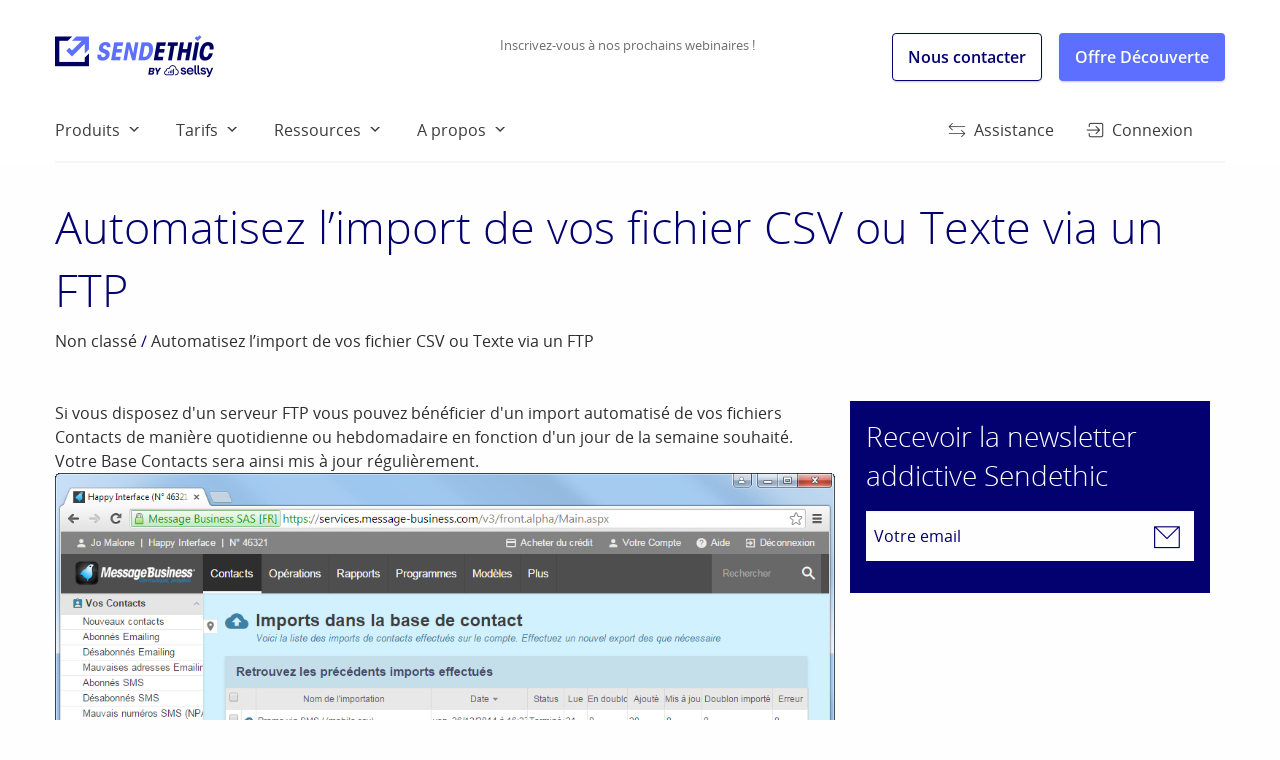

--- FILE ---
content_type: text/html; charset=UTF-8
request_url: https://www.sendethic.com/non-classe/emailing-importer-contacts-importer-automatiser/
body_size: 44462
content:
<!DOCTYPE html>
<html lang="fr-FR">
<head>
<meta charset="UTF-8">
<meta name="viewport" content="width=device-width, initial-scale=1">

<!-- Google Tag Manager -->
<script>
/*(function (w, d, s, l, i) {
        w[l] = w[l] || []; w[l].push({
            'gtm.start':
            new Date().getTime(), event: 'gtm.js'
        }); var f = d.getElementsByTagName(s)[0],
            j = d.createElement(s), dl = l != 'dataLayer' ? '&l=' + l : ''; j.async = true; j.src =
                'https://www.googletagmanager.com/gtm.js?id=' + i + dl; f.parentNode.insertBefore(j, f);
    })(window, document, 'script', 'dataLayer', 'GTM-M86JRM');*/</script>
<!-- End Google Tag Manager -->

<link rel="profile" href="http://gmpg.org/xfn/11">
<link rel="pingback" href="https://www.sendethic.com/xmlrpc.php">
<link rel="apple-touch-icon" sizes="180x180" href="https://static.sendethic.com/Sendethic/website_fr-FR/static-2024/img/favicon/apple-touch-icon.png">
<link rel="icon" type="image/png" sizes="32x32" href="https://static.sendethic.com/Sendethic/website_fr-FR/static-2024/img/favicon/favicon-32x32.png">
<link rel="icon" type="image/png" sizes="16x16" href="https://static.sendethic.com/Sendethic/website_fr-FR/static-2024/img/favicon/favicon-16x16.png">
<link rel="manifest" href="https://static.sendethic.com/Sendethic/website_fr-FR/static-2024/img/favicon/site.webmanifest">
<link rel="mask-icon" href="https://static.sendethic.com/Sendethic/website_fr-FR/static-2024/img/favicon/safari-pinned-tab.svg" color="#3edeae">
<link rel="shortcut icon" href="https://static.sendethic.com/Sendethic/website_fr-FR/static-2024/img/favicon/favicon.ico">
<meta name="msapplication-TileColor" content="#ffffff">
<meta name="msapplication-config" content="https://static.sendethic.com/Sendethic/website_fr-FR/static-2024/img/favicon/browserconfig.xml">
<meta name="theme-color" content="#ffffff"><meta name='robots' content='index, follow, max-image-preview:large, max-snippet:-1, max-video-preview:-1' />
	<style>img:is([sizes="auto" i], [sizes^="auto," i]) { contain-intrinsic-size: 3000px 1500px }</style>
	
	<!-- This site is optimized with the Yoast SEO Premium plugin v20.13 (Yoast SEO v23.9) - https://yoast.com/wordpress/plugins/seo/ -->
	<title>Automatisez l&#039;import de vos fichier CSV ou Texte via un FTP - Sendethic</title>
	<link rel="canonical" href="https://www.sendethic.com/non-classe/emailing-importer-contacts-importer-automatiser/" />
	<meta property="og:locale" content="fr_FR" />
	<meta property="og:type" content="article" />
	<meta property="og:title" content="Automatisez l&#039;import de vos fichier CSV ou Texte via un FTP" />
	<meta property="og:description" content="Si vous disposez d&#039;un serveur FTP vous pouvez b&eacute;n&eacute;ficier d&#039;un import automatis&eacute; de vos fichiers Contacts de mani&egrave;re quotidienne ou hebdomadaire en fonction d&#039;un jour de la semaine souhait&eacute;. Votre Base Contacts sera ainsi mis &agrave; jour r&eacute;guli&egrave;rement." />
	<meta property="og:url" content="https://www.sendethic.com/non-classe/emailing-importer-contacts-importer-automatiser/" />
	<meta property="og:site_name" content="Sendethic" />
	<meta property="article:published_time" content="2014-04-08T15:53:23+00:00" />
	<meta property="article:modified_time" content="2014-04-08T16:03:59+00:00" />
	<meta property="og:image" content="https://static.sendethic.com/Sendethic/website_fr-FR/images/2014/04/emailing-importer-contacts-importer-automatiser-1024x1024.jpg" />
	<meta property="og:image:width" content="1024" />
	<meta property="og:image:height" content="1024" />
	<meta property="og:image:type" content="image/jpeg" />
	<meta name="author" content="features" />
	<meta name="twitter:card" content="summary_large_image" />
	<meta name="twitter:label1" content="Écrit par" />
	<meta name="twitter:data1" content="features" />
	<script type="application/ld+json" class="yoast-schema-graph">{"@context":"https://schema.org","@graph":[{"@type":"WebPage","@id":"https://www.sendethic.com/non-classe/emailing-importer-contacts-importer-automatiser/","url":"https://www.sendethic.com/non-classe/emailing-importer-contacts-importer-automatiser/","name":"Automatisez l'import de vos fichier CSV ou Texte via un FTP - Sendethic","isPartOf":{"@id":"https://www.sendethic.com/#website"},"primaryImageOfPage":{"@id":"https://www.sendethic.com/non-classe/emailing-importer-contacts-importer-automatiser/#primaryimage"},"image":{"@id":"https://www.sendethic.com/non-classe/emailing-importer-contacts-importer-automatiser/#primaryimage"},"thumbnailUrl":"https://static.sendethic.com/Sendethic/website_fr-FR/images/2014/04/emailing-importer-contacts-importer-automatiser.jpg","datePublished":"2014-04-08T15:53:23+00:00","dateModified":"2014-04-08T16:03:59+00:00","author":{"@id":"https://www.sendethic.com/#/schema/person/a93bf6808a46a0283a71bde753ea3ac5"},"breadcrumb":{"@id":"https://www.sendethic.com/non-classe/emailing-importer-contacts-importer-automatiser/#breadcrumb"},"inLanguage":"fr-FR","potentialAction":[{"@type":"ReadAction","target":["https://www.sendethic.com/non-classe/emailing-importer-contacts-importer-automatiser/"]}]},{"@type":"ImageObject","inLanguage":"fr-FR","@id":"https://www.sendethic.com/non-classe/emailing-importer-contacts-importer-automatiser/#primaryimage","url":"https://static.sendethic.com/Sendethic/website_fr-FR/images/2014/04/emailing-importer-contacts-importer-automatiser.jpg","contentUrl":"https://static.sendethic.com/Sendethic/website_fr-FR/images/2014/04/emailing-importer-contacts-importer-automatiser.jpg","caption":"copie ecran logiciel emailing Sendethic"},{"@type":"BreadcrumbList","@id":"https://www.sendethic.com/non-classe/emailing-importer-contacts-importer-automatiser/#breadcrumb","itemListElement":[{"@type":"ListItem","position":1,"name":"Accueil","item":"https://www.sendethic.com/"},{"@type":"ListItem","position":2,"name":"Automatisez l&rsquo;import de vos fichier CSV ou Texte via un FTP"}]},{"@type":"WebSite","@id":"https://www.sendethic.com/#website","url":"https://www.sendethic.com/","name":"Sendethic","description":"Solution Emailing et Marketing Client","potentialAction":[{"@type":"SearchAction","target":{"@type":"EntryPoint","urlTemplate":"https://www.sendethic.com/?s={search_term_string}"},"query-input":{"@type":"PropertyValueSpecification","valueRequired":true,"valueName":"search_term_string"}}],"inLanguage":"fr-FR"},{"@type":"Person","@id":"https://www.sendethic.com/#/schema/person/a93bf6808a46a0283a71bde753ea3ac5","name":"features","image":{"@type":"ImageObject","inLanguage":"fr-FR","@id":"https://www.sendethic.com/#/schema/person/image/","url":"https://secure.gravatar.com/avatar/2786d806201751ed64abc260ac8ce921?s=96&d=mm&r=g","contentUrl":"https://secure.gravatar.com/avatar/2786d806201751ed64abc260ac8ce921?s=96&d=mm&r=g","caption":"features"}}]}</script>
	<!-- / Yoast SEO Premium plugin. -->


<link rel='dns-prefetch' href='//static.sendethic.com' />
<link href='https://fonts.gstatic.com' crossorigin rel='preconnect' />
<link rel="alternate" type="application/rss+xml" title="Sendethic &raquo; Flux" href="https://www.sendethic.com/feed/" />
<link rel="alternate" type="application/rss+xml" title="Sendethic &raquo; Flux des commentaires" href="https://www.sendethic.com/comments/feed/" />
<link rel="alternate" type="application/rss+xml" title="Sendethic &raquo; Automatisez l&rsquo;import de vos fichier CSV ou Texte via un FTP Flux des commentaires" href="https://www.sendethic.com/non-classe/emailing-importer-contacts-importer-automatiser/feed/" />
<link rel='stylesheet' id='layerslider-css' href='https://www.sendethic.com/wp-content/plugins/LayerSlider/assets/static/layerslider/css/layerslider.css?ver=7.14.0' type='text/css' media='all' />
<style id='wp-emoji-styles-inline-css' type='text/css'>

	img.wp-smiley, img.emoji {
		display: inline !important;
		border: none !important;
		box-shadow: none !important;
		height: 1em !important;
		width: 1em !important;
		margin: 0 0.07em !important;
		vertical-align: -0.1em !important;
		background: none !important;
		padding: 0 !important;
	}
</style>
<link rel='stylesheet' id='wp-block-library-css' href='https://www.sendethic.com/wp-includes/css/dist/block-library/style.min.css?ver=6.7.1' type='text/css' media='all' />
<style id='wab-pastacode-style-inline-css' type='text/css'>
.blockcode-settings__wrapper{background:#f2f2f2;border:1px solid #dbdbdb;display:flex;flex-wrap:wrap;gap:1rem;padding:1rem;position:relative}.blockcode-settings__wrapper>*{flex-basis:40%;flex-grow:1}.cm-editor{padding-bottom:1em;padding-top:1em}.cm-content,.cm-gutters{font-family:Menlo,Monaco,Lucida Console,monospace!important;line-height:1.5!important}.cm-gutters .cm-lineNumbers{border-right:1px solid;padding-right:9px;width:3rem}

</style>
<style id='classic-theme-styles-inline-css' type='text/css'>
/*! This file is auto-generated */
.wp-block-button__link{color:#fff;background-color:#32373c;border-radius:9999px;box-shadow:none;text-decoration:none;padding:calc(.667em + 2px) calc(1.333em + 2px);font-size:1.125em}.wp-block-file__button{background:#32373c;color:#fff;text-decoration:none}
</style>
<style id='global-styles-inline-css' type='text/css'>
:root{--wp--preset--aspect-ratio--square: 1;--wp--preset--aspect-ratio--4-3: 4/3;--wp--preset--aspect-ratio--3-4: 3/4;--wp--preset--aspect-ratio--3-2: 3/2;--wp--preset--aspect-ratio--2-3: 2/3;--wp--preset--aspect-ratio--16-9: 16/9;--wp--preset--aspect-ratio--9-16: 9/16;--wp--preset--color--black: #000000;--wp--preset--color--cyan-bluish-gray: #abb8c3;--wp--preset--color--white: #ffffff;--wp--preset--color--pale-pink: #f78da7;--wp--preset--color--vivid-red: #cf2e2e;--wp--preset--color--luminous-vivid-orange: #ff6900;--wp--preset--color--luminous-vivid-amber: #fcb900;--wp--preset--color--light-green-cyan: #7bdcb5;--wp--preset--color--vivid-green-cyan: #00d084;--wp--preset--color--pale-cyan-blue: #8ed1fc;--wp--preset--color--vivid-cyan-blue: #0693e3;--wp--preset--color--vivid-purple: #9b51e0;--wp--preset--gradient--vivid-cyan-blue-to-vivid-purple: linear-gradient(135deg,rgba(6,147,227,1) 0%,rgb(155,81,224) 100%);--wp--preset--gradient--light-green-cyan-to-vivid-green-cyan: linear-gradient(135deg,rgb(122,220,180) 0%,rgb(0,208,130) 100%);--wp--preset--gradient--luminous-vivid-amber-to-luminous-vivid-orange: linear-gradient(135deg,rgba(252,185,0,1) 0%,rgba(255,105,0,1) 100%);--wp--preset--gradient--luminous-vivid-orange-to-vivid-red: linear-gradient(135deg,rgba(255,105,0,1) 0%,rgb(207,46,46) 100%);--wp--preset--gradient--very-light-gray-to-cyan-bluish-gray: linear-gradient(135deg,rgb(238,238,238) 0%,rgb(169,184,195) 100%);--wp--preset--gradient--cool-to-warm-spectrum: linear-gradient(135deg,rgb(74,234,220) 0%,rgb(151,120,209) 20%,rgb(207,42,186) 40%,rgb(238,44,130) 60%,rgb(251,105,98) 80%,rgb(254,248,76) 100%);--wp--preset--gradient--blush-light-purple: linear-gradient(135deg,rgb(255,206,236) 0%,rgb(152,150,240) 100%);--wp--preset--gradient--blush-bordeaux: linear-gradient(135deg,rgb(254,205,165) 0%,rgb(254,45,45) 50%,rgb(107,0,62) 100%);--wp--preset--gradient--luminous-dusk: linear-gradient(135deg,rgb(255,203,112) 0%,rgb(199,81,192) 50%,rgb(65,88,208) 100%);--wp--preset--gradient--pale-ocean: linear-gradient(135deg,rgb(255,245,203) 0%,rgb(182,227,212) 50%,rgb(51,167,181) 100%);--wp--preset--gradient--electric-grass: linear-gradient(135deg,rgb(202,248,128) 0%,rgb(113,206,126) 100%);--wp--preset--gradient--midnight: linear-gradient(135deg,rgb(2,3,129) 0%,rgb(40,116,252) 100%);--wp--preset--font-size--small: 13px;--wp--preset--font-size--medium: 20px;--wp--preset--font-size--large: 36px;--wp--preset--font-size--x-large: 42px;--wp--preset--spacing--20: 0.44rem;--wp--preset--spacing--30: 0.67rem;--wp--preset--spacing--40: 1rem;--wp--preset--spacing--50: 1.5rem;--wp--preset--spacing--60: 2.25rem;--wp--preset--spacing--70: 3.38rem;--wp--preset--spacing--80: 5.06rem;--wp--preset--shadow--natural: 6px 6px 9px rgba(0, 0, 0, 0.2);--wp--preset--shadow--deep: 12px 12px 50px rgba(0, 0, 0, 0.4);--wp--preset--shadow--sharp: 6px 6px 0px rgba(0, 0, 0, 0.2);--wp--preset--shadow--outlined: 6px 6px 0px -3px rgba(255, 255, 255, 1), 6px 6px rgba(0, 0, 0, 1);--wp--preset--shadow--crisp: 6px 6px 0px rgba(0, 0, 0, 1);}:where(.is-layout-flex){gap: 0.5em;}:where(.is-layout-grid){gap: 0.5em;}body .is-layout-flex{display: flex;}.is-layout-flex{flex-wrap: wrap;align-items: center;}.is-layout-flex > :is(*, div){margin: 0;}body .is-layout-grid{display: grid;}.is-layout-grid > :is(*, div){margin: 0;}:where(.wp-block-columns.is-layout-flex){gap: 2em;}:where(.wp-block-columns.is-layout-grid){gap: 2em;}:where(.wp-block-post-template.is-layout-flex){gap: 1.25em;}:where(.wp-block-post-template.is-layout-grid){gap: 1.25em;}.has-black-color{color: var(--wp--preset--color--black) !important;}.has-cyan-bluish-gray-color{color: var(--wp--preset--color--cyan-bluish-gray) !important;}.has-white-color{color: var(--wp--preset--color--white) !important;}.has-pale-pink-color{color: var(--wp--preset--color--pale-pink) !important;}.has-vivid-red-color{color: var(--wp--preset--color--vivid-red) !important;}.has-luminous-vivid-orange-color{color: var(--wp--preset--color--luminous-vivid-orange) !important;}.has-luminous-vivid-amber-color{color: var(--wp--preset--color--luminous-vivid-amber) !important;}.has-light-green-cyan-color{color: var(--wp--preset--color--light-green-cyan) !important;}.has-vivid-green-cyan-color{color: var(--wp--preset--color--vivid-green-cyan) !important;}.has-pale-cyan-blue-color{color: var(--wp--preset--color--pale-cyan-blue) !important;}.has-vivid-cyan-blue-color{color: var(--wp--preset--color--vivid-cyan-blue) !important;}.has-vivid-purple-color{color: var(--wp--preset--color--vivid-purple) !important;}.has-black-background-color{background-color: var(--wp--preset--color--black) !important;}.has-cyan-bluish-gray-background-color{background-color: var(--wp--preset--color--cyan-bluish-gray) !important;}.has-white-background-color{background-color: var(--wp--preset--color--white) !important;}.has-pale-pink-background-color{background-color: var(--wp--preset--color--pale-pink) !important;}.has-vivid-red-background-color{background-color: var(--wp--preset--color--vivid-red) !important;}.has-luminous-vivid-orange-background-color{background-color: var(--wp--preset--color--luminous-vivid-orange) !important;}.has-luminous-vivid-amber-background-color{background-color: var(--wp--preset--color--luminous-vivid-amber) !important;}.has-light-green-cyan-background-color{background-color: var(--wp--preset--color--light-green-cyan) !important;}.has-vivid-green-cyan-background-color{background-color: var(--wp--preset--color--vivid-green-cyan) !important;}.has-pale-cyan-blue-background-color{background-color: var(--wp--preset--color--pale-cyan-blue) !important;}.has-vivid-cyan-blue-background-color{background-color: var(--wp--preset--color--vivid-cyan-blue) !important;}.has-vivid-purple-background-color{background-color: var(--wp--preset--color--vivid-purple) !important;}.has-black-border-color{border-color: var(--wp--preset--color--black) !important;}.has-cyan-bluish-gray-border-color{border-color: var(--wp--preset--color--cyan-bluish-gray) !important;}.has-white-border-color{border-color: var(--wp--preset--color--white) !important;}.has-pale-pink-border-color{border-color: var(--wp--preset--color--pale-pink) !important;}.has-vivid-red-border-color{border-color: var(--wp--preset--color--vivid-red) !important;}.has-luminous-vivid-orange-border-color{border-color: var(--wp--preset--color--luminous-vivid-orange) !important;}.has-luminous-vivid-amber-border-color{border-color: var(--wp--preset--color--luminous-vivid-amber) !important;}.has-light-green-cyan-border-color{border-color: var(--wp--preset--color--light-green-cyan) !important;}.has-vivid-green-cyan-border-color{border-color: var(--wp--preset--color--vivid-green-cyan) !important;}.has-pale-cyan-blue-border-color{border-color: var(--wp--preset--color--pale-cyan-blue) !important;}.has-vivid-cyan-blue-border-color{border-color: var(--wp--preset--color--vivid-cyan-blue) !important;}.has-vivid-purple-border-color{border-color: var(--wp--preset--color--vivid-purple) !important;}.has-vivid-cyan-blue-to-vivid-purple-gradient-background{background: var(--wp--preset--gradient--vivid-cyan-blue-to-vivid-purple) !important;}.has-light-green-cyan-to-vivid-green-cyan-gradient-background{background: var(--wp--preset--gradient--light-green-cyan-to-vivid-green-cyan) !important;}.has-luminous-vivid-amber-to-luminous-vivid-orange-gradient-background{background: var(--wp--preset--gradient--luminous-vivid-amber-to-luminous-vivid-orange) !important;}.has-luminous-vivid-orange-to-vivid-red-gradient-background{background: var(--wp--preset--gradient--luminous-vivid-orange-to-vivid-red) !important;}.has-very-light-gray-to-cyan-bluish-gray-gradient-background{background: var(--wp--preset--gradient--very-light-gray-to-cyan-bluish-gray) !important;}.has-cool-to-warm-spectrum-gradient-background{background: var(--wp--preset--gradient--cool-to-warm-spectrum) !important;}.has-blush-light-purple-gradient-background{background: var(--wp--preset--gradient--blush-light-purple) !important;}.has-blush-bordeaux-gradient-background{background: var(--wp--preset--gradient--blush-bordeaux) !important;}.has-luminous-dusk-gradient-background{background: var(--wp--preset--gradient--luminous-dusk) !important;}.has-pale-ocean-gradient-background{background: var(--wp--preset--gradient--pale-ocean) !important;}.has-electric-grass-gradient-background{background: var(--wp--preset--gradient--electric-grass) !important;}.has-midnight-gradient-background{background: var(--wp--preset--gradient--midnight) !important;}.has-small-font-size{font-size: var(--wp--preset--font-size--small) !important;}.has-medium-font-size{font-size: var(--wp--preset--font-size--medium) !important;}.has-large-font-size{font-size: var(--wp--preset--font-size--large) !important;}.has-x-large-font-size{font-size: var(--wp--preset--font-size--x-large) !important;}
:where(.wp-block-post-template.is-layout-flex){gap: 1.25em;}:where(.wp-block-post-template.is-layout-grid){gap: 1.25em;}
:where(.wp-block-columns.is-layout-flex){gap: 2em;}:where(.wp-block-columns.is-layout-grid){gap: 2em;}
:root :where(.wp-block-pullquote){font-size: 1.5em;line-height: 1.6;}
</style>
<link rel='stylesheet' id='taxopress-frontend-css-css' href='https://www.sendethic.com/wp-content/plugins/simple-tags/assets/frontend/css/frontend.css?ver=3.27.0' type='text/css' media='all' />
<link rel='stylesheet' id='sendethic-style-css' href='https://www.sendethic.com/wp-content/themes/Sendethic/style.css?ver=20250423' type='text/css' media='all' />
<script type="text/javascript" src="https://static.sendethic.com/Sendethic/website_fr-FR/static-2024/js/jquery-2.2.4.min.js?ver=20200325" id="jquery-js"></script>
<script type="text/javascript" src="https://www.sendethic.com/wp-content/plugins/simple-tags/assets/frontend/js/frontend.js?ver=3.27.0" id="taxopress-frontend-js-js"></script>
<meta name="generator" content="Powered by LayerSlider 7.14.0 - Build Heros, Sliders, and Popups. Create Animations and Beautiful, Rich Web Content as Easy as Never Before on WordPress." />
<!-- LayerSlider updates and docs at: https://layerslider.com -->
<link rel="https://api.w.org/" href="https://www.sendethic.com/wp-json/" /><link rel="alternate" title="JSON" type="application/json" href="https://www.sendethic.com/wp-json/wp/v2/posts/14886" /><link rel="EditURI" type="application/rsd+xml" title="RSD" href="https://www.sendethic.com/xmlrpc.php?rsd" />
<meta name="generator" content="WordPress 6.7.1" />
<link rel='shortlink' href='https://www.sendethic.com/?p=14886' />
<link rel="alternate" title="oEmbed (JSON)" type="application/json+oembed" href="https://www.sendethic.com/wp-json/oembed/1.0/embed?url=https%3A%2F%2Fwww.sendethic.com%2Fnon-classe%2Femailing-importer-contacts-importer-automatiser%2F" />
<link rel="alternate" title="oEmbed (XML)" type="text/xml+oembed" href="https://www.sendethic.com/wp-json/oembed/1.0/embed?url=https%3A%2F%2Fwww.sendethic.com%2Fnon-classe%2Femailing-importer-contacts-importer-automatiser%2F&#038;format=xml" />
</head>

<body class="post-template-default single single-post postid-14886 single-format-standard group-blog">
<!-- Google Tag Manager (noscript) -->
<!--<noscript><iframe src="https://www.googletagmanager.com/ns.html?id=GTM-M86JRM"
height="0" width="0" style="display:none;visibility:hidden"></iframe></noscript>-->
<!-- End Google Tag Manager (noscript) -->
<div>
	<div class="top-bar  border-bottom-for-small border-bottom-hide-for-large">
		<div class="row">
			<div class="small-12 medium-12 large-12 columns">
				<div class=" border-bottom-for-large">
					<div class="clearfix">
						<div class="top-bar-left" id="logo">
							<a href="https://www.sendethic.com/" rel="home"><img src="https://static.sendethic.com/Sendethic/website_fr-FR/static-2024/img/logo-sendethic-by-sellsy.png" alt="Sendethic"/></a>
						</div>
						<div class="top-bar-right">
							<div class="show-for-large">
								<div class="header-news">
																			<a href="https://www.sendethic.com/reussir-marketing/evenements/inscrivez-vous-a-nos-prochains-webinaires/" title="Inscrivez-vous à nos prochains webinaires !">Inscrivez-vous à nos prochains webinaires !</a>
																		
								</div>
								<a class="large button hollow" href="https://www.sendethic.com/contactez-nous/">Nous contacter</a>
								<a class="large button" href="https://www.sendethic.com/tarifs-emailing-services/#offre-decouverte">Offre Découverte</a>
							</div>
							<nav class="hide-for-large main-navigation-mobile"  role="navigation">
								<span class="mb-icon-nav mb-icon-medium"></span>
								<span class="mb-icon-close mb-icon-medium" style="display:none;"></span>
								<div class="text-center">
									<div class="menu-header_nav_mobile-container"><ul id="menu-header_nav_mobile" class="dropdown menu" style="display:none;"><li id="menu-item-437009" class="menu-item menu-item-type-custom menu-item-object-custom menu-item-437009"><a href="/">Plate-forme Marketing</a></li>
<li id="menu-item-422037" class="menu-item menu-item-type-post_type menu-item-object-page menu-item-422037"><a href="https://www.sendethic.com/les-expertises/">Les Expertises</a></li>
<li id="menu-item-422038" class="menu-item menu-item-type-taxonomy menu-item-object-category menu-item-422038"><a href="https://www.sendethic.com/sendethic/">Qui sommes-nous ?</a></li>
<li id="menu-item-423009" class="menu-item menu-item-type-post_type menu-item-object-page menu-item-423009"><a href="https://www.sendethic.com/tarifs-3/">Tarifs</a></li>
<li id="menu-item-422040" class="menu-item menu-item-type-taxonomy menu-item-object-category menu-item-422040"><a href="https://www.sendethic.com/campus/">Assistance</a></li>
<li id="menu-item-426591" class="menu-item menu-item-type-taxonomy menu-item-object-category menu-item-426591"><a href="https://www.sendethic.com/reussir-marketing/">Le Blog</a></li>
<li id="menu-item-422041" class="menu-item menu-item-type-post_type menu-item-object-page menu-item-422041"><a href="https://www.sendethic.com/contactez-nous/">Nous contacter</a></li>
<li id="menu-item-422042" class="menu-item menu-item-type-custom menu-item-object-custom menu-item-422042"><a href="https://services.message-business.com">Connexion</a></li>
</ul></div>								</div>
							</nav>
						</div>
					</div>
					<div class="clearfix">
						<nav id="site-navigation" class="main-navigation show-for-large" role="navigation">
							<div class="top-bar-left">
								<div class="menu-header_nav-container"><ul id="menu-header_nav" class="dropdown menu" data-dropdown-menu><li><a href="/" title="Produits">Produits</a><ul class="submenu menu" data-submenu><li><a href="https://www.sendethic.com/emailing-envoi-emailing/" title="Routage Emailing et SMS"><span class="mb-icon-small primary-color mb-icon-email"></span> Routage Emailing et SMS</a></li><li><a href="https://www.sendethic.com/marketing-automation/" title="Marketing Automation"><span class="mb-icon-small primary-color mb-icon-automation"></span> Marketing Automation</a></li><li><a href="https://www.sendethic.com/base-marketing-referentiel-client-unique-rcu/" title="Gestion de la base de données"><span class="mb-icon-small primary-color mb-icon-segment"></span> Gestion de la base de données</a></li><li><a href="https://www.sendethic.com/outil-creation-email-responsive-landing-page/" title="Editeur responsive"><span class="mb-icon-small primary-color mb-icon-sms"></span> Editeur responsive</a></li><li><a href="https://www.sendethic.com/formulaires-enquetes/" title="Formulaires & Enquêtes"><span class="mb-icon-small primary-color mb-icon-collect"></span> Formulaires & Enquêtes</a></li><li><a href="https://www.sendethic.com/api-connecteur-webhook-ftp/" title="API, Connecteurs, Webhook"><span class="mb-icon-small primary-color mb-icon-api"></span> API, Connecteurs, Webhook</a></li><li><a href="https://www.sendethic.com/services-sendethic-by-sellsy/" title="Services"><span class="mb-icon-small primary-color mb-icon-nav"></span> Services</a></li></ul></li><li><a href="https://www.sendethic.com/tarifs-3/" title="Tarifs">Tarifs</a><ul class="submenu menu" data-submenu><li><a href="https://www.sendethic.com/tarifs/" title="Tarifs tout inclus">Tarifs tout inclus</a></li><li><a href="https://www.sendethic.com/tarifs-routage" title="Crédits de routage">Crédits de routage</a></li><li><a href="https://www.sendethic.com/tarifs-storage" title="Stockage">Stockage</a></li><li><a href="https://www.sendethic.com/tarifs-experts" title="Accompagnements">Accompagnements</a></li><li><a href="https://www.sendethic.com/tarifs-offre-decouverte" title="Offre Découverte">Offre Découverte</a></li></ul></li><li><a href="https://www.sendethic.com/reussir-marketing/evenements/" title="Ressources">Ressources</a><ul class="submenu menu" data-submenu><li><a href="https://www.sendethic.com/reussir-marketing/evenements/" title="Webinaires">Webinaires</a></li><li><a href="https://www.sendethic.com/tutoirels-videos/" title="Tutoriels Vidéos">Tutoriels Vidéos</a></li><li><a href="https://www.sendethic.com/campus/" title="Centre d'aide">Centre d'aide</a></li><li><a href="https://www.sendethic.com/reussir-marketing/ressources-utiles/le-livre-blanc-marketing-automation/" title="Livre Blanc Marketing Automation">Livre Blanc Marketing Automation</a></li><li><a href="https://www.sendethic.com/reussir-marketing/ressources-utiles/conformite-rgpd/rgpd-sendethic/" title="Livre blanc RGPD Protection Données Personnelles">Livre blanc RGPD Protection Données Personnelles</a></li><li><a href="https://www.sendethic.com/reussir-marketing/ressources-utiles/cahier-des-charges/reussir-sa-plateforme-marketing/" title="Cahier des charges plateforme marketing">Cahier des charges plateforme marketing</a></li><li><a href="https://www.sendethic.com/reussir-marketing/ressources-utiles/gestion-fructueuse-de-vos-contacts/" title="Tutoriel pour une gestion fructueuse de vos Contacts">Tutoriel pour une gestion fructueuse de vos Contacts</a></li><li><a href="https://www.sendethic.com/reussir-marketing/ressources-utiles/creer-des-emailings-responsive-sublimes/" title="Emailings responsive sublimes : le guide d’inspiration">Emailings responsive sublimes : le guide d’inspiration</a></li></ul></li><li><a href="https://www.sendethic.com/sendethic-lentreprise-2/" title="A propos">A propos</a><ul class="submenu menu" data-submenu><li><a href="https://www.sendethic.com/sendethic-lentreprise-2/" title="Qui sommes-nous ?">Qui sommes-nous ?</a></li><li><a href="https://www.sendethic.com/sendethic-lentreprise-2/" title="Nos engagements">Nos engagements</a></li><li><a href="https://www.sendethic.com/base-marketing-referentiel-client-unique-rcu/securite/" title="Sécurité">Sécurité</a></li><li><a href="https://www.sendethic.com/sendethic/antispam-engagement/" title="Politique anti spam">Politique anti spam</a></li><li><a href="https://www.sendethic.com/sendethic/lentreprise/labels/" title="Labels et partenaires">Labels et partenaires</a></li></ul></li></ul></div>							</div>
							<div class="top-bar-right color-alt">
								<div class="menu-header_nav_2-container"><ul id="menu-header_nav_2" class="dropdown menu" data-dropdown-menu><li><a href="https://www.sendethic.com/campus/" title="Assistance"><span class="mb-icon-small mb-icon-api"></span> Assistance</a></li><li><a href="https://services.message-business.com" title="Connexion" target="_blank" ><span class="mb-icon-small mb-icon-connection"></span> Connexion</a></li></ul></div>							</div>
						</nav>
					</div>
				</div>
			</div>
		</div>
	</div>
	
	<div id="content" class="site-content">

	<div id="primary" class="content-area">
		<main id="main" class="site-main" role="main">

	<div class="row m-small-top-m m-medium-top-l">
		<div class="small-12 medium-12 large-12 columns">
			<article id="post-14886" class="post-14886 post type-post status-publish format-standard has-post-thumbnail hentry category-non-classe">
				<header class="entry-header m-small-bottom-xl">
					<h1 class="entry-title primary-color">Automatisez l&rsquo;import de vos fichier CSV ou Texte via un FTP</h1><div class="breadcrumb m-small-bottom-l">
<a href="https://www.sendethic.com/non-classe/">Non classé</a><span class="separator"> / </span>Automatisez l&rsquo;import de vos fichier CSV ou Texte via un FTP</div>


				</header><!-- .entry-header -->
				
				<div class="row">
									<div class="small-12 medium-8 large-8 columns m-small-bottom-xl"  style="padding:0 !important;">
										
						<div class="entry-content">
							<div class="import_feature">Si vous disposez d'un serveur FTP vous pouvez b&eacute;n&eacute;ficier d'un import automatis&eacute; de vos fichiers Contacts de mani&egrave;re quotidienne ou hebdomadaire en fonction d'un jour de la semaine souhait&eacute;. Votre Base Contacts sera ainsi mis &agrave; jour r&eacute;guli&egrave;rement.<div class="items">            <div class="element"> <!-- D&eacute;but item -->  <img decoding="async" id="demo_img"   src="https://static.sendethic.com/Sendethic/website_fr-FR/images/2014/04/emailing-importer-contacts-importer-automatiser.jpg" alt="Automatisez l'import de vos fichier CSV ou Texte via un FTP" width="" height=""  title="copie ecran logiciel emailing Sendethic"><br/>  <div id="link-nav"></div>           </div> <!-- Fin de l'item -->          </div></div>						</div><!-- .entry-content -->
					
					</div>

											<div class="small-12 medium-4 large-4 columns m-small-bottom-xl">
							<ul class="sidebar">
								<li id="newsletter-12" class="widget widget_Newsletter">			<aside>
				<div class="widget-container p-small-s">
					<div class="widget-content">
						<h2 class="h3 m-small-bottom-s">Recevoir la newsletter addictive Sendethic</h2>
						<form action="#" id="widget_newsletter">
							<fieldset class="relative clearfix">
								<input value="" placeholder="Votre email" name="newsletter_email" id="newsletter_email" type="text">
								<button class="right"><span class="mb-icon-email"></span></button>
								<input value="" style="display:none;" type="submit">
							</fieldset>
							<div class="success callout m-small-top-none m-small-bottom-none" id="newsletter_message_ok" style="display:none;"></div>
							<div class="alert callout m-small-bottom-none" id="newsletter_message_error" style="display:none;"></div>
						</form>
						<script>
						var formId="#widget_newsletter";
						var inputId="#newsletter_email";
						var messageOkId="#newsletter_message_ok";
						var messageErrorId="#newsletter_message_error";
						$(formId).submit(function( event ) {
							$(messageOkId).hide();
							$(messageErrorId).hide();
							var email=$(inputId).val();
							
							if(isValidEmail(email)) {

								$.ajax({
									url : 'https://www.sendethic.com/wp-content/themes/Sendethic/widget/Newsletter/AjaxForm.php',
									type : 'POST',
									data : 'email=' + email,
									dataType : 'json', 
									success: function(response) {
										if(typeof response !='undefined' && typeof response !='status')  {
											if(response.status =='ok') {
												$(formId+' fieldset').hide();
												$(messageOkId).html('Vous avez bien été inscrit.e à la newsletter');
												$(messageOkId).show();
											} else {
												$(messageErrorId).html(response.message);
												$(messageErrorId).show();
											}
										} else {
											$(messageErrorId).html('erreur inconnue');
											$(messageErrorId).show();
										}
										// return response; // <- I tried that one as well
									},
									error: function(XMLHttpRequest, textStatus, errorThrown) { 
										$(messageErrorId).html(textStatus);
										$(messageErrorId).show();
									}  
								});
							} else {
								$(messageErrorId).html('Email invalide');
								$(messageErrorId).show();
							}
							event.preventDefault();
						});
						
						function isValidEmail(pEmail) {
							var filter = /^((([a-z]|\d|[!#\$%&'\*\+\-\/=\?\^_`{\|}~]|[\u00A0-\uD7FF\uF900-\uFDCF\uFDF0-\uFFEF])+(\.([a-z]|\d|[!#\$%&'\*\+\-\/=\?\^_`{\|}~]|[\u00A0-\uD7FF\uF900-\uFDCF\uFDF0-\uFFEF])+)*)|((\x22)((((\x20|\x09)*(\x0d\x0a))?(\x20|\x09)+)?(([\x01-\x08\x0b\x0c\x0e-\x1f\x7f]|\x21|[\x23-\x5b]|[\x5d-\x7e]|[\u00A0-\uD7FF\uF900-\uFDCF\uFDF0-\uFFEF])|(\\([\x01-\x09\x0b\x0c\x0d-\x7f]|[\u00A0-\uD7FF\uF900-\uFDCF\uFDF0-\uFFEF]))))*(((\x20|\x09)*(\x0d\x0a))?(\x20|\x09)+)?(\x22)))@((([a-z]|\d|[\u00A0-\uD7FF\uF900-\uFDCF\uFDF0-\uFFEF])|(([a-z]|\d|[\u00A0-\uD7FF\uF900-\uFDCF\uFDF0-\uFFEF])([a-z]|\d|-|\.|_|~|[\u00A0-\uD7FF\uF900-\uFDCF\uFDF0-\uFFEF])*([a-z]|\d|[\u00A0-\uD7FF\uF900-\uFDCF\uFDF0-\uFFEF])))\.)+(([a-z]|[\u00A0-\uD7FF\uF900-\uFDCF\uFDF0-\uFFEF])|(([a-z]|[\u00A0-\uD7FF\uF900-\uFDCF\uFDF0-\uFFEF])([a-z]|\d|-|\.|_|~|[\u00A0-\uD7FF\uF900-\uFDCF\uFDF0-\uFFEF])*([a-z]|[\u00A0-\uD7FF\uF900-\uFDCF\uFDF0-\uFFEF])))$/i;
							if (!filter.test(pEmail)) {
								return false;
							}
							return true;
						}
						</script>
					</div>
				</div>
			</aside>
		</li>
							</ul>
						</div>
										
				</div>
			</article>
		</div>
	</div>
		</main><!-- #main -->
	</div><!-- #primary -->
	</div><!-- #content -->
	<footer class="site-footer" role="contentinfo">
		<div class="row perso-2">
			<div class="small-12 medium-12 large-4 columns">
				<h3>A propos</h3>

				<div class="menu-footer_nav_1-container"><ul id="menu-footer_nav_1" class="custom-list clearfix" data-dropdown-menu><li id="menu-item-421978" class="stacked menu-item menu-item-type-taxonomy menu-item-object-category menu-item-421978"><a href="https://www.sendethic.com/sendethic/">La société</a></li>
<li id="menu-item-445430" class="stacked menu-item menu-item-type-custom menu-item-object-custom menu-item-445430"><a target="_blank" href="https://www.welcometothejungle.com/fr/companies/sellsy/jobs">Emplois</a></li>
<li id="menu-item-421980" class="stacked menu-item menu-item-type-taxonomy menu-item-object-category menu-item-421980"><a href="https://www.sendethic.com/sendethic/rp/">Communiqués</a></li>
<li id="menu-item-425058" class="stacked last menu-item menu-item-type-post_type menu-item-object-post menu-item-425058"><a href="https://www.sendethic.com/reussir-marketing/ressources-utiles/conformite-rgpd/rgpd-sendethic/">RGPD</a></li>
<li id="menu-item-421983" class="stacked menu-item menu-item-type-post_type menu-item-object-post menu-item-421983"><a href="https://www.sendethic.com/sendethic/antispam-engagement/mentions-legales/">Mentions Légales</a></li>
<li id="menu-item-442124" class="stacked last menu-item menu-item-type-post_type menu-item-object-post menu-item-442124"><a href="https://www.sendethic.com/sendethic/antispam-engagement/confidentialite/">Confidentialité</a></li>
<li id="menu-item-421984" class="stacked menu-item menu-item-type-post_type menu-item-object-post menu-item-421984"><a href="https://www.sendethic.com/sendethic/antispam-engagement/politique-anti-spam/">Politique anti-spam</a></li>
<li id="menu-item-444488" class="stacked last menu-item menu-item-type-custom menu-item-object-custom menu-item-444488"><a target="_blank" href="https://services.message-business.com/v3/signup/Documents/fr/20240103_CGVU_Sendethic.pdf">CGV</a></li>
<li id="menu-item-445431" class="menu-item menu-item-type-post_type menu-item-object-post menu-item-445431"><a href="https://www.sendethic.com/sendethic/rp/sellsy-acquiert-sendethic-lalliance-parfaite/">Sellsy acquiert Sendethic</a></li>
<li id="menu-item-445432" class="menu-item menu-item-type-taxonomy menu-item-object-category menu-item-445432"><a href="https://www.sendethic.com/reussir-marketing/evenements/">Webinaires</a></li>
<li id="menu-item-421986" class="menu-item menu-item-type-post_type menu-item-object-post menu-item-421986"><a href="https://www.sendethic.com/sendethic/antispam-engagement/mentions-legales/">© 2025 Sendethic</a></li>
</ul></div>			</div>
			<div class="small-12 medium-12 large-4 columns">
				<h3>Nous contacter</h3>
				<div class="menu-footer_nav_2-container"><ul id="menu-footer_nav_2" class="" data-dropdown-menu><li id="menu-item-421988" class="big-item menu-item menu-item-type-post_type menu-item-object-page menu-item-421988"><a href="https://www.sendethic.com/contactez-nous/"><span class="mb-icon-smedium mb-icon-phone"></span> <span class="h5"> 01 83 79 03 40</span></a></li>
<li id="menu-item-421989" class="big-item menu-item menu-item-type-post_type menu-item-object-page menu-item-421989"><a href="https://www.sendethic.com/contactez-nous/"><span class="mb-icon-smedium mb-icon-file"></span> <span class="h5"> Formulaire de contact</span></a></li>
</ul></div>			</div>
			<div class="small-12 medium-12 large-4 columns">
				<h3>Restez avec nous</h3>
				<div class="menu-footer_nav_3-container"><ul id="menu-footer_nav_3" class="icon-list clearfix" data-dropdown-menu><li id="menu-item-421990" class="menu-item menu-item-type-custom menu-item-object-custom menu-item-421990"><a target="_blank" href="https://twitter.com/sendethic"><span class="mb-icon-medium mb-icon-twitter"></span></a></li>
<li id="menu-item-421991" class="menu-item menu-item-type-custom menu-item-object-custom menu-item-421991"><a target="_blank" href="https://www.facebook.com/sendethic/"><span class="mb-icon-medium mb-icon-facebook"></span></a></li>
<li id="menu-item-421992" class="menu-item menu-item-type-custom menu-item-object-custom menu-item-421992"><a target="_blank" href="https://fr.linkedin.com/company/sendethic"><span class="mb-icon-medium mb-icon-linkedin"></span></a></li>
<li id="menu-item-422850" class="menu-item menu-item-type-custom menu-item-object-custom menu-item-422850"><a target="_blank" href="https://fr.pinterest.com/email_design/"><span class="mb-icon-medium mb-icon-pinterest"></span></a></li>
<li id="menu-item-421995" class="menu-item menu-item-type-post_type menu-item-object-page menu-item-421995"><a href="https://www.sendethic.com/contactez-nous/"><span class="mb-icon-medium mb-icon-email2"></span></a></li>
<li id="menu-item-421994" class="menu-item menu-item-type-custom menu-item-object-custom menu-item-421994"><a target="_blank" href="https://www.sendethic.com/reussir-marketing/feed/"><span class="mb-icon-medium mb-icon-rss"></span></a></li>
</ul></div>				<div class="footer-newsletter">
					<h4 class="h5">La newsletter addictive de Sendethic</h4>
					<div class="legend" style="margin-bottom:5px;">Promis pas de spam et votre email ne sera jamais revendue ou échangée</div>

					<div id="formContainer_q22kNBCANkadgVn"></div>
					<script src="https://public.message-business.com/Javascript/form/MB_Form_JsApp.js?v=q22kNBCANkadgVn"></script>
					<script>
					var MB_Form_Footer_JsApp = new MB_Form_JsApp();
					MB_Form_Footer_JsApp.ContainerId = "formContainer_q22kNBCANkadgVn";
					MB_Form_Footer_JsApp.AccountId = "40003";
					MB_Form_Footer_JsApp.OperationId = "2833";
					MB_Form_Footer_JsApp.OperationType = "form"; 
					MB_Form_Footer_JsApp.OnSubmitEnd = function() {
						formContainer_q22kNBCANkadgVn_styles();
						var form = document.getElementById('formContainer_q22kNBCANkadgVn');
						var errorContainer = form.getElementsByClassName('formErrorContainer');
						if(errorContainer.length > 0) {
							form.getElementsByClassName('formFooterContainer')[0].appendChild(errorContainer[0]);
						}
					};
					MB_Form_Footer_JsApp.OnLoadEnd = function() {
						formContainer_q22kNBCANkadgVn_styles();
					};
					MB_Form_Footer_JsApp.Init();
					
					function formContainer_q22kNBCANkadgVn_styles(){
						var form = document.getElementById('formContainer_q22kNBCANkadgVn');
						var inputs= form.getElementsByClassName("formText");
						var i;
						for (i = 0; i < inputs.length; i++) {
							var label = inputs[i].getElementsByTagName('label')[0];
							var inputContainer = inputs[i].getElementsByClassName("formTextInput")[0];
							var input = inputContainer.getElementsByTagName("input")[0];
							input.setAttribute('placeholder', label.innerHTML);


							if(input.getAttribute('id') === 'formItem-mbtext-email') {
								if(input.value !== '') {
									formContainer_q22kNBCANkadgVn_changes();
								}

								input.removeEventListener('click', formContainer_q22kNBCANkadgVn_changes, false);
								input.addEventListener('click', formContainer_q22kNBCANkadgVn_changes, false);

								input.removeEventListener('change', formContainer_q22kNBCANkadgVn_changes, false);
								input.addEventListener('change', formContainer_q22kNBCANkadgVn_changes, false);

								input.removeEventListener('keyup', formContainer_q22kNBCANkadgVn_changes, false);
								input.addEventListener('keyup', formContainer_q22kNBCANkadgVn_changes, false);

								input.removeEventListener('keydown', formContainer_q22kNBCANkadgVn_changes, false);
								input.addEventListener('keydown', formContainer_q22kNBCANkadgVn_changes, false);

								input.removeEventListener('onkeypress', formContainer_q22kNBCANkadgVn_changes, false);
								input.addEventListener('onkeypress', formContainer_q22kNBCANkadgVn_changes, false);
							}


						} 
					}

					function formContainer_q22kNBCANkadgVn_changes(e){
						var form = document.getElementById('formContainer_q22kNBCANkadgVn');
						var captcha= form.getElementsByClassName("formCaptcha");
						var input = captcha[0].getElementsByTagName("input")[1];
						input.setAttribute('placeholder', 'Saisir le code');
						if(captcha.length > 0 ) {
							captcha[0].style.display = "block";
						}
					}

					</script>

				</div>
			</div>
		</div>
	</footer>
</div><!-- #page -->
<!-- Matomo --><script type="text/javascript">
var _paq = window._paq = window._paq || [];
_paq.push(['trackPageView']);_paq.push(['enableLinkTracking']);_paq.push(['alwaysUseSendBeacon']);_paq.push(['setTrackerUrl', "\/\/www.sendethic.com\/wp-content\/plugins\/matomo\/app\/matomo.php"]);_paq.push(['setSiteId', '1']);var d=document, g=d.createElement('script'), s=d.getElementsByTagName('script')[0];
g.type='text/javascript'; g.async=true; g.src="\/\/www.sendethic.com\/wp-content\/plugins\/matomo\/app\/matomo.js"; s.parentNode.insertBefore(g,s);
</script>
<!-- End Matomo Code --><script type="text/javascript" src="https://static.sendethic.com/Sendethic/website_fr-FR/static-2024/js/foundation.min.js?ver=20200325" id="sendethic-foundation-js"></script>
<script type="text/javascript" src="https://static.sendethic.com/Sendethic/website_fr-FR/static-2024/js/script.js?ver=20220323" id="sendethic-script-js"></script>
<script type="text/javascript" src="https://static.sendethic.com/Sendethic/website_fr-FR/static-2024/dist/mbwebsite.js?ver=20200325" id="sendethic-script-new-js"></script>
<!--<script type="text/javascript">
WebFontConfig = {
google: { families: [ 'Open+Sans:300,300italic,400,400italic,600,600italic,700,700italic:latin' ] }
};
(function() {
var wf = document.createElement('script');
wf.src = 'https://ajax.googleapis.com/ajax/libs/webfont/1/webfont.js';
wf.type = 'text/javascript';
wf.async = 'true';
var s = document.getElementsByTagName('script')[0];
s.parentNode.insertBefore(wf, s);
})(); </script>--><script>
$(function() {
	$('<li style="clear:both;height:0;"></li>').insertAfter('.stacked.last');
});
</script>
</body>
</html>


--- FILE ---
content_type: text/html; charset=utf-8
request_url: https://public.message-business.com/form/40003/2833/form.aspx?mbmode=ajax
body_size: 8069
content:
<div class='formHeader'>&nbsp;&nbsp;</div>
	<div class='formContent'><form name='mbform' method='GET' action=''><input type='hidden' name='accountSetting-MobilePrefix' value='FR' />
<div class='formText' id='divItem-0-1'>
	<div class='formTextLabel' id='labelOf-formItem-mbtext-email'><label for="formItem-mbtext-email">Email</label></div>
<input type='hidden' name='nameOf-formItem-mbtext-email' value='Email' />
<input type='hidden' name='required-formItem-mbtext-email' value='true' />
	<div class='formTextInput'><input type='text' id="formItem-mbtext-email" name='formItem-mbtext-email' value='' /></div>
</div>
<input type='hidden' name='nameOf-formItem-mbsingle-emailoptin' value='Opt-In Email' />
<input type='hidden' name='nameOf-formItem-mbsingle-emailoptin_no' value='Non' /><input type='hidden' name='nameOf-formItem-mbsingle-emailoptin_yes1' value='Oui' /><input type='hidden' name='formItem-mbsingle-emailoptin' id='formItem-mbsingle-emailoptin' value='no' />
<input type='hidden' name='defaultOf_formItem-mbsingle-emailoptin' value='no' />
<input type='hidden' name='nameOf-formItem-mbsingle-39' value='MB_Newsletter' />
<input type='hidden' name='nameOf-formItem-mbsingle-39_78' value='Oui' /><input type='hidden' name='nameOf-formItem-mbsingle-39_79' value='Non' /><input type='hidden' name='formItem-mbsingle-39' id='formItem-mbsingle-39' value='79' />
<input type='hidden' name='defaultOf_formItem-mbsingle-39' value='79' />
<input type='hidden' name='nameOf-formItem-mbsingle-197' value='PREFERENCE RECEPTION EMAILINGS (NEWSLETTER CORPORATE MB)' />
<input type='hidden' name='nameOf-formItem-mbsingle-197_863' value='OUI' /><input type='hidden' name='nameOf-formItem-mbsingle-197_864' value='NON' /><input type='hidden' name='formItem-mbsingle-197' id='formItem-mbsingle-197' value='863' />
<input type='hidden' name='defaultOf_formItem-mbsingle-197' value='863' />
<input type='hidden' name='nameOf-formItem-mbsingle-28' value='Collect-Firstoptin-Source' />
<input type='hidden' name='nameOf-formItem-mbsingle-28_26' value='ADMIN' /><input type='hidden' name='nameOf-formItem-mbsingle-28_3908' value='OFFRE DECOUVERTE' /><input type='hidden' name='nameOf-formItem-mbsingle-28_40' value='PERSO, CORPORATE' /><input type='hidden' name='nameOf-formItem-mbsingle-28_41' value='MB Partenaire' /><input type='hidden' name='nameOf-formItem-mbsingle-28_44' value='0811' /><input type='hidden' name='nameOf-formItem-mbsingle-28_45' value='FORM SITE AV' /><input type='hidden' name='nameOf-formItem-mbsingle-28_49' value='FICHIER CD FP' /><input type='hidden' name='nameOf-formItem-mbsingle-28_52' value='FICHIER LE FAC' /><input type='hidden' name='nameOf-formItem-mbsingle-28_55' value='FORMATION PICPUS' /><input type='hidden' name='nameOf-formItem-mbsingle-28_56' value='MB ADMIN' /><input type='hidden' name='nameOf-formItem-mbsingle-28_64' value='LEAD COMPANEO' /><input type='hidden' name='nameOf-formItem-mbsingle-28_77' value='VINCENT' /><input type='hidden' name='nameOf-formItem-mbsingle-28_181' value='FICHIER MEGABASE' /><input type='hidden' name='nameOf-formItem-mbsingle-28_779' value='WEBIKEO' /><input type='hidden' name='nameOf-formItem-mbsingle-28_2877' value='EMAILPARSER' /><input type='hidden' name='nameOf-formItem-mbsingle-28_3333' value='SALON ECOMMERCE' /><input type='hidden' name='nameOf-formItem-mbsingle-28_3334' value='FICHIER DOC MARKETING' /><input type='hidden' name='nameOf-formItem-mbsingle-28_3335' value='SCRAPING' /><input type='hidden' name='nameOf-formItem-mbsingle-28_3336' value='FICHIER MIXDATA' /><input type='hidden' name='nameOf-formItem-mbsingle-28_3337' value='CCIP' /><input type='hidden' name='nameOf-formItem-mbsingle-28_3338' value='SALON DIVERS' /><input type='hidden' name='nameOf-formItem-mbsingle-28_3339' value='FICHIER DOC COM' /><input type='hidden' name='nameOf-formItem-mbsingle-28_3340' value='SALON EMARKETING' /><input type='hidden' name='nameOf-formItem-mbsingle-28_3341' value='811' /><input type='hidden' name='nameOf-formItem-mbsingle-28_4229' value='Séminaire - Interne' /><input type='hidden' name='nameOf-formItem-mbsingle-28_4230' value='Séminaire - Partenaire' /><input type='hidden' name='nameOf-formItem-mbsingle-28_4231' value='Salon commercial' /><input type='hidden' name='nameOf-formItem-mbsingle-28_4232' value='MBDAY' /><input type='hidden' name='nameOf-formItem-mbsingle-28_4233' value='Autre' /><input type='hidden' name='nameOf-formItem-mbsingle-28_4234' value='Visio Conférence et Demo' /><input type='hidden' name='nameOf-formItem-mbsingle-28_4235' value='Memento' /><input type='hidden' name='nameOf-formItem-mbsingle-28_4236' value='kit agence' /><input type='hidden' name='nameOf-formItem-mbsingle-28_4237' value='Guide Emailing Sublime' /><input type='hidden' name='nameOf-formItem-mbsingle-28_4238' value='Calendrier' /><input type='hidden' name='nameOf-formItem-mbsingle-28_4239' value='Kit Changer Solution' /><input type='hidden' name='nameOf-formItem-mbsingle-28_4240' value='Connecteur Salesforce' /><input type='hidden' name='nameOf-formItem-mbsingle-28_4241' value='EXPERTISES' /><input type='hidden' name='nameOf-formItem-mbsingle-28_4242' value='Cas postmodern' /><input type='hidden' name='nameOf-formItem-mbsingle-28_4243' value='Guide Base Contacts' /><input type='hidden' name='nameOf-formItem-mbsingle-28_4228' value='Partenaire' /><input type='hidden' name='nameOf-formItem-mbsingle-28_4244' value='Matinée07102016' /><input type='hidden' name='nameOf-formItem-mbsingle-28_4245' value='Emailings print' /><input type='hidden' name='nameOf-formItem-mbsingle-28_4246' value='Formulaire contact' /><input type='hidden' name='nameOf-formItem-mbsingle-28_4247' value='EMAILPARSER' /><input type='hidden' name='nameOf-formItem-mbsingle-28_4248' value='RGPD' /><input type='hidden' name='nameOf-formItem-mbsingle-28_4249' value='Téléchargement présentation' /><input type='hidden' name='nameOf-formItem-mbsingle-28_4250' value='Guide Marketing Automation' /><input type='hidden' name='nameOf-formItem-mbsingle-28_4251' value='Veille mensuelle' /><input type='hidden' name='nameOf-formItem-mbsingle-28_4252' value='Enquete Marketing Automation' /><input type='hidden' name='nameOf-formItem-mbsingle-28_4253' value='Guide Consolider Comportements Web Marketing' /><input type='hidden' name='formItem-mbsingle-28' id='formItem-mbsingle-28' value='4251' />
<input type='hidden' name='defaultOf_formItem-mbsingle-28' value='4251' />
<!-- formItem-paragraph --><div class='formParagraph' id='divItem-0-6'>Pour en savoir plus sur le traitement de vos données et vos droits, consultez notre politique de <a href="https://www.sendethic.com/sendethic/antispam-engagement/confidentialite/">confidentialité</a>.</div>
<div class='formCaptcha'><div class='formCaptchaImage'><img src='https://public.message-business.com/Captcha.ashx?width=150&height=50&id=r16zgufsasohphzmsuyjiusogvbipsmpeygyphajihpyheuvaezzzefugjaphuvzbmfsyazshfuajhfybzaygfuuizozfiuhhphyjzujbhyafgzaiosyhfhguvpijevfsog' width='150' height='50' /><input type='hidden' name='formItem-captcha-key' value='r16zgufsasohphzmsuyjiusogvbipsmpeygyphajihpyheuvaezzzefugjaphuvzbmfsyazshfuajhfybzaygfuuizozfiuhhphyjzujbhyafgzaiosyhfhguvpijevfsog' /></div><div class='formCaptchaLabel'  id='labelOf-formItem-captcha-text'>Veuillez indiquer le code affiché dans l'image</div><div class='formCaptchaInput'><input type='text' name='formItem-captcha-text' id='formItem-captcha-text' /></div></div><!-- PLACEHOLDER_ERROR --><div class='formPager'><div class='formSubmit'><a onclick='javascript:scriptOnSubmit();'>S'inscrire</a></div></div><input type='hidden' name='status' id='status' value='submit' /><input type='hidden' name='accountidhidden' id='accountidhidden' value='40003' /><input type='hidden' name='anonid' id='anonid' value='a-ac031a7c-d292-41eb-bec8-7e973f0f550b' /></form></div><div class='formFooterContainer'><div class='formFooter'>&nbsp;<span style="font-size:10px;">Pour en savoir plus sur le traitement de vos donn&eacute;es et vos droits, consultez notre politique de <a href="https://www.sendethic.com/sendethic/antispam-engagement/confidentialite/" target="_blank">confidentialit&eacute;</a>. </span></div></div>

--- FILE ---
content_type: text/css
request_url: https://www.sendethic.com/wp-content/themes/Sendethic/style.css?ver=20250423
body_size: 169189
content:
[data-sal]{transition-duration:.2s;transition-duration:var(--sal-duration,.2s);transition-delay:0s;transition-delay:var(--sal-delay,0s);transition-timing-function:ease;transition-timing-function:var(--sal-easing,ease)}[data-sal][data-sal-duration="200"]{transition-duration:.2s}[data-sal][data-sal-duration="250"]{transition-duration:.25s}[data-sal][data-sal-duration="300"]{transition-duration:.3s}[data-sal][data-sal-duration="350"]{transition-duration:.35s}[data-sal][data-sal-duration="400"]{transition-duration:.4s}[data-sal][data-sal-duration="450"]{transition-duration:.45s}[data-sal][data-sal-duration="500"]{transition-duration:.5s}[data-sal][data-sal-duration="550"]{transition-duration:.55s}[data-sal][data-sal-duration="600"]{transition-duration:.6s}[data-sal][data-sal-duration="650"]{transition-duration:.65s}[data-sal][data-sal-duration="700"]{transition-duration:.7s}[data-sal][data-sal-duration="750"]{transition-duration:.75s}[data-sal][data-sal-duration="800"]{transition-duration:.8s}[data-sal][data-sal-duration="850"]{transition-duration:.85s}[data-sal][data-sal-duration="900"]{transition-duration:.9s}[data-sal][data-sal-duration="950"]{transition-duration:.95s}[data-sal][data-sal-duration="1000"]{transition-duration:1s}[data-sal][data-sal-duration="1050"]{transition-duration:1.05s}[data-sal][data-sal-duration="1100"]{transition-duration:1.1s}[data-sal][data-sal-duration="1150"]{transition-duration:1.15s}[data-sal][data-sal-duration="1200"]{transition-duration:1.2s}[data-sal][data-sal-duration="1250"]{transition-duration:1.25s}[data-sal][data-sal-duration="1300"]{transition-duration:1.3s}[data-sal][data-sal-duration="1350"]{transition-duration:1.35s}[data-sal][data-sal-duration="1400"]{transition-duration:1.4s}[data-sal][data-sal-duration="1450"]{transition-duration:1.45s}[data-sal][data-sal-duration="1500"]{transition-duration:1.5s}[data-sal][data-sal-duration="1550"]{transition-duration:1.55s}[data-sal][data-sal-duration="1600"]{transition-duration:1.6s}[data-sal][data-sal-duration="1650"]{transition-duration:1.65s}[data-sal][data-sal-duration="1700"]{transition-duration:1.7s}[data-sal][data-sal-duration="1750"]{transition-duration:1.75s}[data-sal][data-sal-duration="1800"]{transition-duration:1.8s}[data-sal][data-sal-duration="1850"]{transition-duration:1.85s}[data-sal][data-sal-duration="1900"]{transition-duration:1.9s}[data-sal][data-sal-duration="1950"]{transition-duration:1.95s}[data-sal][data-sal-duration="2000"]{transition-duration:2s}[data-sal][data-sal-delay="50"]{transition-delay:.05s}[data-sal][data-sal-delay="100"]{transition-delay:.1s}[data-sal][data-sal-delay="150"]{transition-delay:.15s}[data-sal][data-sal-delay="200"]{transition-delay:.2s}[data-sal][data-sal-delay="250"]{transition-delay:.25s}[data-sal][data-sal-delay="300"]{transition-delay:.3s}[data-sal][data-sal-delay="350"]{transition-delay:.35s}[data-sal][data-sal-delay="400"]{transition-delay:.4s}[data-sal][data-sal-delay="450"]{transition-delay:.45s}[data-sal][data-sal-delay="500"]{transition-delay:.5s}[data-sal][data-sal-delay="550"]{transition-delay:.55s}[data-sal][data-sal-delay="600"]{transition-delay:.6s}[data-sal][data-sal-delay="650"]{transition-delay:.65s}[data-sal][data-sal-delay="700"]{transition-delay:.7s}[data-sal][data-sal-delay="750"]{transition-delay:.75s}[data-sal][data-sal-delay="800"]{transition-delay:.8s}[data-sal][data-sal-delay="850"]{transition-delay:.85s}[data-sal][data-sal-delay="900"]{transition-delay:.9s}[data-sal][data-sal-delay="950"]{transition-delay:.95s}[data-sal][data-sal-delay="1000"]{transition-delay:1s}[data-sal][data-sal-easing=linear]{transition-timing-function:linear}[data-sal][data-sal-easing=ease]{transition-timing-function:ease}[data-sal][data-sal-easing=ease-in]{transition-timing-function:ease-in}[data-sal][data-sal-easing=ease-out]{transition-timing-function:ease-out}[data-sal][data-sal-easing=ease-in-out]{transition-timing-function:ease-in-out}[data-sal][data-sal-easing=ease-in-cubic]{transition-timing-function:cubic-bezier(.55,.055,.675,.19)}[data-sal][data-sal-easing=ease-out-cubic]{transition-timing-function:cubic-bezier(.215,.61,.355,1)}[data-sal][data-sal-easing=ease-in-out-cubic]{transition-timing-function:cubic-bezier(.645,.045,.355,1)}[data-sal][data-sal-easing=ease-in-circ]{transition-timing-function:cubic-bezier(.6,.04,.98,.335)}[data-sal][data-sal-easing=ease-out-circ]{transition-timing-function:cubic-bezier(.075,.82,.165,1)}[data-sal][data-sal-easing=ease-in-out-circ]{transition-timing-function:cubic-bezier(.785,.135,.15,.86)}[data-sal][data-sal-easing=ease-in-expo]{transition-timing-function:cubic-bezier(.95,.05,.795,.035)}[data-sal][data-sal-easing=ease-out-expo]{transition-timing-function:cubic-bezier(.19,1,.22,1)}[data-sal][data-sal-easing=ease-in-out-expo]{transition-timing-function:cubic-bezier(1,0,0,1)}[data-sal][data-sal-easing=ease-in-quad]{transition-timing-function:cubic-bezier(.55,.085,.68,.53)}[data-sal][data-sal-easing=ease-out-quad]{transition-timing-function:cubic-bezier(.25,.46,.45,.94)}[data-sal][data-sal-easing=ease-in-out-quad]{transition-timing-function:cubic-bezier(.455,.03,.515,.955)}[data-sal][data-sal-easing=ease-in-quart]{transition-timing-function:cubic-bezier(.895,.03,.685,.22)}[data-sal][data-sal-easing=ease-out-quart]{transition-timing-function:cubic-bezier(.165,.84,.44,1)}[data-sal][data-sal-easing=ease-in-out-quart]{transition-timing-function:cubic-bezier(.77,0,.175,1)}[data-sal][data-sal-easing=ease-in-quint]{transition-timing-function:cubic-bezier(.755,.05,.855,.06)}[data-sal][data-sal-easing=ease-out-quint]{transition-timing-function:cubic-bezier(.23,1,.32,1)}[data-sal][data-sal-easing=ease-in-out-quint]{transition-timing-function:cubic-bezier(.86,0,.07,1)}[data-sal][data-sal-easing=ease-in-sine]{transition-timing-function:cubic-bezier(.47,0,.745,.715)}[data-sal][data-sal-easing=ease-out-sine]{transition-timing-function:cubic-bezier(.39,.575,.565,1)}[data-sal][data-sal-easing=ease-in-out-sine]{transition-timing-function:cubic-bezier(.445,.05,.55,.95)}[data-sal][data-sal-easing=ease-in-back]{transition-timing-function:cubic-bezier(.6,-.28,.735,.045)}[data-sal][data-sal-easing=ease-out-back]{transition-timing-function:cubic-bezier(.175,.885,.32,1.275)}[data-sal][data-sal-easing=ease-in-out-back]{transition-timing-function:cubic-bezier(.68,-.55,.265,1.55)}[data-sal|=fade]{opacity:0;transition-property:opacity}[data-sal|=fade].sal-animate,body.sal-disabled [data-sal|=fade]{opacity:1}[data-sal|=slide]{opacity:0;transition-property:opacity,transform}[data-sal=slide-up]{transform:translateY(20%)}[data-sal=slide-down]{transform:translateY(-20%)}[data-sal=slide-left]{transform:translateX(20%)}[data-sal=slide-right]{transform:translateX(-20%)}[data-sal|=slide].sal-animate,body.sal-disabled [data-sal|=slide]{opacity:1;transform:none}[data-sal|=zoom]{opacity:0;transition-property:opacity,transform}[data-sal=zoom-in]{transform:scale(.5)}[data-sal=zoom-out]{transform:scale(1.1)}[data-sal|=zoom].sal-animate,body.sal-disabled [data-sal|=zoom]{opacity:1;transform:none}[data-sal|=flip]{-webkit-backface-visibility:hidden;backface-visibility:hidden;transition-property:transform}[data-sal=flip-left]{transform:perspective(2000px) rotateY(-91deg)}[data-sal=flip-right]{transform:perspective(2000px) rotateY(91deg)}[data-sal=flip-up]{transform:perspective(2000px) rotateX(-91deg)}[data-sal=flip-down]{transform:perspective(2000px) rotateX(91deg)}[data-sal|=flip].sal-animate,body.sal-disabled [data-sal|=flip]{transform:none}/*!
Theme Name: Sendethic
Theme URI: https://www.sendethic.com/
Author: Bastien Leroux
Author URI: https://fr.linkedin.com/in/bastien-leroux-47a0b924
Description: Description
Version: 4.0.0
License: ® Sendethic
License URI: https://www.sendethic.com/
Text Domain: sendethic
Tags:

Sendethic is based on Underscores http://underscores.me/, (C) 2012-2016 Automattic, Inc.
Underscores is distributed under the terms of the GNU GPL v2 or later.
Normalizing styles have been helped along thanks to the fine work of
Nicolas Gallagher and Jonathan Neal http://necolas.github.com/normalize.css/
*//*! normalize.css v3.0.3 | MIT License | github.com/necolas/normalize.css */html{font-family:sans-serif;-ms-text-size-adjust:100%;-webkit-text-size-adjust:100%}body{margin:0}article,aside,details,figcaption,figure,footer,header,hgroup,main,menu,nav,section,summary{display:block}audio,canvas,progress,video{display:inline-block;vertical-align:baseline}audio:not([controls]){display:none;height:0}[hidden],template{display:none}a{background-color:transparent}a:active,a:hover{outline:0}abbr[title]{border-bottom:1px dotted}b,strong{font-weight:bold}dfn{font-style:italic}h1{font-size:2em;margin:0.67em 0}mark{background:#ff0;color:#000}small{font-size:80%}sub,sup{font-size:75%;line-height:0;position:relative;vertical-align:baseline}sup{top:-0.5em}sub{bottom:-0.25em}img{border:0}svg:not(:root){overflow:hidden}figure{margin:1em 40px}hr{box-sizing:content-box;height:0}pre{overflow:auto}code,kbd,pre,samp{font-family:monospace, monospace;font-size:1em}button,input,optgroup,select,textarea{color:inherit;font:inherit;margin:0}button{overflow:visible}button,select{text-transform:none}button,html input[type="button"],input[type="reset"],input[type="submit"]{-webkit-appearance:button;cursor:pointer}button[disabled],html input[disabled]{cursor:not-allowed}button::-moz-focus-inner,input::-moz-focus-inner{border:0;padding:0}input{line-height:normal}input[type="checkbox"],input[type="radio"]{box-sizing:border-box;padding:0}input[type="number"]::-webkit-inner-spin-button,input[type="number"]::-webkit-outer-spin-button{height:auto}input[type="search"]{-webkit-appearance:textfield;box-sizing:content-box}input[type="search"]::-webkit-search-cancel-button,input[type="search"]::-webkit-search-decoration{-webkit-appearance:none}legend{border:0;padding:0}textarea{overflow:auto}optgroup{font-weight:bold}table{border-collapse:collapse;border-spacing:0}td,th{padding:0}.foundation-mq{font-family:"small=0em&medium=40em&large=64em&xlarge=75em&xxlarge=90em"}html{font-size:100%;box-sizing:border-box}*,*::before,*::after{box-sizing:inherit}body{padding:0;margin:0;font-family:"Open Sans",Helvetica,Arial,sans-serif;font-weight:normal;line-height:1.5;color:#2f2f2f;background:#fefefe;-webkit-font-smoothing:antialiased;-moz-osx-font-smoothing:grayscale}img{max-width:100%;height:auto;-ms-interpolation-mode:bicubic;display:inline-block;vertical-align:middle}textarea{height:auto;min-height:50px;border-radius:0}select{width:100%;border-radius:0}#map_canvas img,#map_canvas embed,#map_canvas object,.map_canvas img,.map_canvas embed,.map_canvas object,.mqa-display img,.mqa-display embed,.mqa-display object{max-width:none !important}button{-webkit-appearance:none;-moz-appearance:none;background:transparent;padding:0;border:0;border-radius:0;line-height:1}[data-whatinput='mouse'] button{outline:0}.is-visible{display:block !important}.is-hidden{display:none !important}.row{max-width:75rem;margin-left:auto;margin-right:auto}.row::before,.row::after{content:' ';display:table}.row::after{clear:both}.row.collapse>.column,.row.collapse>.columns{padding-left:0;padding-right:0}.row .row{max-width:none;margin-left:-.625rem;margin-right:-.625rem}@media screen and (min-width: 40em){.row .row{margin-left:-.9375rem;margin-right:-.9375rem}}.row .row.collapse{margin-left:0;margin-right:0}.row.expanded{max-width:none}.row.expanded .row{margin-left:auto;margin-right:auto}.column,.columns{width:100%;float:left;padding-left:.625rem;padding-right:.625rem}@media screen and (min-width: 40em){.column,.columns{padding-left:.9375rem;padding-right:.9375rem}}.column:last-child:not(:first-child),.columns:last-child:not(:first-child){float:right}.column.end:last-child:last-child,.end.columns:last-child:last-child{float:left}.column.row.row,.row.row.columns{float:none}.row .column.row.row,.row .row.row.columns{padding-left:0;padding-right:0;margin-left:0;margin-right:0}.small-1{width:8.33333%}.small-push-1{position:relative;left:8.33333%}.small-pull-1{position:relative;left:-8.33333%}.small-offset-0{margin-left:0%}.small-2{width:16.66667%}.small-push-2{position:relative;left:16.66667%}.small-pull-2{position:relative;left:-16.66667%}.small-offset-1{margin-left:8.33333%}.small-3{width:25%}.small-push-3{position:relative;left:25%}.small-pull-3{position:relative;left:-25%}.small-offset-2{margin-left:16.66667%}.small-4{width:33.33333%}.small-push-4{position:relative;left:33.33333%}.small-pull-4{position:relative;left:-33.33333%}.small-offset-3{margin-left:25%}.small-5{width:41.66667%}.small-push-5{position:relative;left:41.66667%}.small-pull-5{position:relative;left:-41.66667%}.small-offset-4{margin-left:33.33333%}.small-6{width:50%}.small-push-6{position:relative;left:50%}.small-pull-6{position:relative;left:-50%}.small-offset-5{margin-left:41.66667%}.small-7{width:58.33333%}.small-push-7{position:relative;left:58.33333%}.small-pull-7{position:relative;left:-58.33333%}.small-offset-6{margin-left:50%}.small-8{width:66.66667%}.small-push-8{position:relative;left:66.66667%}.small-pull-8{position:relative;left:-66.66667%}.small-offset-7{margin-left:58.33333%}.small-9{width:75%}.small-push-9{position:relative;left:75%}.small-pull-9{position:relative;left:-75%}.small-offset-8{margin-left:66.66667%}.small-10{width:83.33333%}.small-push-10{position:relative;left:83.33333%}.small-pull-10{position:relative;left:-83.33333%}.small-offset-9{margin-left:75%}.small-11{width:91.66667%}.small-push-11{position:relative;left:91.66667%}.small-pull-11{position:relative;left:-91.66667%}.small-offset-10{margin-left:83.33333%}.small-12{width:100%}.small-offset-11{margin-left:91.66667%}.small-up-1>.column,.small-up-1>.columns{width:100%;float:left}.small-up-1>.column:nth-of-type(1n),.small-up-1>.columns:nth-of-type(1n){clear:none}.small-up-1>.column:nth-of-type(1n+1),.small-up-1>.columns:nth-of-type(1n+1){clear:both}.small-up-1>.column:last-child,.small-up-1>.columns:last-child{float:left}.small-up-2>.column,.small-up-2>.columns{width:50%;float:left}.small-up-2>.column:nth-of-type(1n),.small-up-2>.columns:nth-of-type(1n){clear:none}.small-up-2>.column:nth-of-type(2n+1),.small-up-2>.columns:nth-of-type(2n+1){clear:both}.small-up-2>.column:last-child,.small-up-2>.columns:last-child{float:left}.small-up-3>.column,.small-up-3>.columns{width:33.33333%;float:left}.small-up-3>.column:nth-of-type(1n),.small-up-3>.columns:nth-of-type(1n){clear:none}.small-up-3>.column:nth-of-type(3n+1),.small-up-3>.columns:nth-of-type(3n+1){clear:both}.small-up-3>.column:last-child,.small-up-3>.columns:last-child{float:left}.small-up-4>.column,.small-up-4>.columns{width:25%;float:left}.small-up-4>.column:nth-of-type(1n),.small-up-4>.columns:nth-of-type(1n){clear:none}.small-up-4>.column:nth-of-type(4n+1),.small-up-4>.columns:nth-of-type(4n+1){clear:both}.small-up-4>.column:last-child,.small-up-4>.columns:last-child{float:left}.small-up-5>.column,.small-up-5>.columns{width:20%;float:left}.small-up-5>.column:nth-of-type(1n),.small-up-5>.columns:nth-of-type(1n){clear:none}.small-up-5>.column:nth-of-type(5n+1),.small-up-5>.columns:nth-of-type(5n+1){clear:both}.small-up-5>.column:last-child,.small-up-5>.columns:last-child{float:left}.small-up-6>.column,.small-up-6>.columns{width:16.66667%;float:left}.small-up-6>.column:nth-of-type(1n),.small-up-6>.columns:nth-of-type(1n){clear:none}.small-up-6>.column:nth-of-type(6n+1),.small-up-6>.columns:nth-of-type(6n+1){clear:both}.small-up-6>.column:last-child,.small-up-6>.columns:last-child{float:left}.small-up-7>.column,.small-up-7>.columns{width:14.28571%;float:left}.small-up-7>.column:nth-of-type(1n),.small-up-7>.columns:nth-of-type(1n){clear:none}.small-up-7>.column:nth-of-type(7n+1),.small-up-7>.columns:nth-of-type(7n+1){clear:both}.small-up-7>.column:last-child,.small-up-7>.columns:last-child{float:left}.small-up-8>.column,.small-up-8>.columns{width:12.5%;float:left}.small-up-8>.column:nth-of-type(1n),.small-up-8>.columns:nth-of-type(1n){clear:none}.small-up-8>.column:nth-of-type(8n+1),.small-up-8>.columns:nth-of-type(8n+1){clear:both}.small-up-8>.column:last-child,.small-up-8>.columns:last-child{float:left}.small-collapse>.column,.small-collapse>.columns{padding-left:0;padding-right:0}.small-collapse .row,.expanded.row .small-collapse.row{margin-left:0;margin-right:0}.small-uncollapse>.column,.small-uncollapse>.columns{padding-left:.625rem;padding-right:.625rem}.small-centered{float:none;margin-left:auto;margin-right:auto}.small-uncentered,.small-push-0,.small-pull-0{position:static;margin-left:0;margin-right:0;float:left}@media screen and (min-width: 40em){.medium-1{width:8.33333%}.medium-push-1{position:relative;left:8.33333%}.medium-pull-1{position:relative;left:-8.33333%}.medium-offset-0{margin-left:0%}.medium-2{width:16.66667%}.medium-push-2{position:relative;left:16.66667%}.medium-pull-2{position:relative;left:-16.66667%}.medium-offset-1{margin-left:8.33333%}.medium-3{width:25%}.medium-push-3{position:relative;left:25%}.medium-pull-3{position:relative;left:-25%}.medium-offset-2{margin-left:16.66667%}.medium-4{width:33.33333%}.medium-push-4{position:relative;left:33.33333%}.medium-pull-4{position:relative;left:-33.33333%}.medium-offset-3{margin-left:25%}.medium-5{width:41.66667%}.medium-push-5{position:relative;left:41.66667%}.medium-pull-5{position:relative;left:-41.66667%}.medium-offset-4{margin-left:33.33333%}.medium-6{width:50%}.medium-push-6{position:relative;left:50%}.medium-pull-6{position:relative;left:-50%}.medium-offset-5{margin-left:41.66667%}.medium-7{width:58.33333%}.medium-push-7{position:relative;left:58.33333%}.medium-pull-7{position:relative;left:-58.33333%}.medium-offset-6{margin-left:50%}.medium-8{width:66.66667%}.medium-push-8{position:relative;left:66.66667%}.medium-pull-8{position:relative;left:-66.66667%}.medium-offset-7{margin-left:58.33333%}.medium-9{width:75%}.medium-push-9{position:relative;left:75%}.medium-pull-9{position:relative;left:-75%}.medium-offset-8{margin-left:66.66667%}.medium-10{width:83.33333%}.medium-push-10{position:relative;left:83.33333%}.medium-pull-10{position:relative;left:-83.33333%}.medium-offset-9{margin-left:75%}.medium-11{width:91.66667%}.medium-push-11{position:relative;left:91.66667%}.medium-pull-11{position:relative;left:-91.66667%}.medium-offset-10{margin-left:83.33333%}.medium-12{width:100%}.medium-offset-11{margin-left:91.66667%}.medium-up-1>.column,.medium-up-1>.columns{width:100%;float:left}.medium-up-1>.column:nth-of-type(1n),.medium-up-1>.columns:nth-of-type(1n){clear:none}.medium-up-1>.column:nth-of-type(1n+1),.medium-up-1>.columns:nth-of-type(1n+1){clear:both}.medium-up-1>.column:last-child,.medium-up-1>.columns:last-child{float:left}.medium-up-2>.column,.medium-up-2>.columns{width:50%;float:left}.medium-up-2>.column:nth-of-type(1n),.medium-up-2>.columns:nth-of-type(1n){clear:none}.medium-up-2>.column:nth-of-type(2n+1),.medium-up-2>.columns:nth-of-type(2n+1){clear:both}.medium-up-2>.column:last-child,.medium-up-2>.columns:last-child{float:left}.medium-up-3>.column,.medium-up-3>.columns{width:33.33333%;float:left}.medium-up-3>.column:nth-of-type(1n),.medium-up-3>.columns:nth-of-type(1n){clear:none}.medium-up-3>.column:nth-of-type(3n+1),.medium-up-3>.columns:nth-of-type(3n+1){clear:both}.medium-up-3>.column:last-child,.medium-up-3>.columns:last-child{float:left}.medium-up-4>.column,.medium-up-4>.columns{width:25%;float:left}.medium-up-4>.column:nth-of-type(1n),.medium-up-4>.columns:nth-of-type(1n){clear:none}.medium-up-4>.column:nth-of-type(4n+1),.medium-up-4>.columns:nth-of-type(4n+1){clear:both}.medium-up-4>.column:last-child,.medium-up-4>.columns:last-child{float:left}.medium-up-5>.column,.medium-up-5>.columns{width:20%;float:left}.medium-up-5>.column:nth-of-type(1n),.medium-up-5>.columns:nth-of-type(1n){clear:none}.medium-up-5>.column:nth-of-type(5n+1),.medium-up-5>.columns:nth-of-type(5n+1){clear:both}.medium-up-5>.column:last-child,.medium-up-5>.columns:last-child{float:left}.medium-up-6>.column,.medium-up-6>.columns{width:16.66667%;float:left}.medium-up-6>.column:nth-of-type(1n),.medium-up-6>.columns:nth-of-type(1n){clear:none}.medium-up-6>.column:nth-of-type(6n+1),.medium-up-6>.columns:nth-of-type(6n+1){clear:both}.medium-up-6>.column:last-child,.medium-up-6>.columns:last-child{float:left}.medium-up-7>.column,.medium-up-7>.columns{width:14.28571%;float:left}.medium-up-7>.column:nth-of-type(1n),.medium-up-7>.columns:nth-of-type(1n){clear:none}.medium-up-7>.column:nth-of-type(7n+1),.medium-up-7>.columns:nth-of-type(7n+1){clear:both}.medium-up-7>.column:last-child,.medium-up-7>.columns:last-child{float:left}.medium-up-8>.column,.medium-up-8>.columns{width:12.5%;float:left}.medium-up-8>.column:nth-of-type(1n),.medium-up-8>.columns:nth-of-type(1n){clear:none}.medium-up-8>.column:nth-of-type(8n+1),.medium-up-8>.columns:nth-of-type(8n+1){clear:both}.medium-up-8>.column:last-child,.medium-up-8>.columns:last-child{float:left}.medium-collapse>.column,.medium-collapse>.columns{padding-left:0;padding-right:0}.medium-collapse .row,.expanded.row .medium-collapse.row{margin-left:0;margin-right:0}.medium-uncollapse>.column,.medium-uncollapse>.columns{padding-left:.9375rem;padding-right:.9375rem}.medium-centered{float:none;margin-left:auto;margin-right:auto}.medium-uncentered,.medium-push-0,.medium-pull-0{position:static;margin-left:0;margin-right:0;float:left}}@media screen and (min-width: 64em){.large-1{width:8.33333%}.large-push-1{position:relative;left:8.33333%}.large-pull-1{position:relative;left:-8.33333%}.large-offset-0{margin-left:0%}.large-2{width:16.66667%}.large-push-2{position:relative;left:16.66667%}.large-pull-2{position:relative;left:-16.66667%}.large-offset-1{margin-left:8.33333%}.large-3{width:25%}.large-push-3{position:relative;left:25%}.large-pull-3{position:relative;left:-25%}.large-offset-2{margin-left:16.66667%}.large-4{width:33.33333%}.large-push-4{position:relative;left:33.33333%}.large-pull-4{position:relative;left:-33.33333%}.large-offset-3{margin-left:25%}.large-5{width:41.66667%}.large-push-5{position:relative;left:41.66667%}.large-pull-5{position:relative;left:-41.66667%}.large-offset-4{margin-left:33.33333%}.large-6{width:50%}.large-push-6{position:relative;left:50%}.large-pull-6{position:relative;left:-50%}.large-offset-5{margin-left:41.66667%}.large-7{width:58.33333%}.large-push-7{position:relative;left:58.33333%}.large-pull-7{position:relative;left:-58.33333%}.large-offset-6{margin-left:50%}.large-8{width:66.66667%}.large-push-8{position:relative;left:66.66667%}.large-pull-8{position:relative;left:-66.66667%}.large-offset-7{margin-left:58.33333%}.large-9{width:75%}.large-push-9{position:relative;left:75%}.large-pull-9{position:relative;left:-75%}.large-offset-8{margin-left:66.66667%}.large-10{width:83.33333%}.large-push-10{position:relative;left:83.33333%}.large-pull-10{position:relative;left:-83.33333%}.large-offset-9{margin-left:75%}.large-11{width:91.66667%}.large-push-11{position:relative;left:91.66667%}.large-pull-11{position:relative;left:-91.66667%}.large-offset-10{margin-left:83.33333%}.large-12{width:100%}.large-offset-11{margin-left:91.66667%}.large-up-1>.column,.large-up-1>.columns{width:100%;float:left}.large-up-1>.column:nth-of-type(1n),.large-up-1>.columns:nth-of-type(1n){clear:none}.large-up-1>.column:nth-of-type(1n+1),.large-up-1>.columns:nth-of-type(1n+1){clear:both}.large-up-1>.column:last-child,.large-up-1>.columns:last-child{float:left}.large-up-2>.column,.large-up-2>.columns{width:50%;float:left}.large-up-2>.column:nth-of-type(1n),.large-up-2>.columns:nth-of-type(1n){clear:none}.large-up-2>.column:nth-of-type(2n+1),.large-up-2>.columns:nth-of-type(2n+1){clear:both}.large-up-2>.column:last-child,.large-up-2>.columns:last-child{float:left}.large-up-3>.column,.large-up-3>.columns{width:33.33333%;float:left}.large-up-3>.column:nth-of-type(1n),.large-up-3>.columns:nth-of-type(1n){clear:none}.large-up-3>.column:nth-of-type(3n+1),.large-up-3>.columns:nth-of-type(3n+1){clear:both}.large-up-3>.column:last-child,.large-up-3>.columns:last-child{float:left}.large-up-4>.column,.large-up-4>.columns{width:25%;float:left}.large-up-4>.column:nth-of-type(1n),.large-up-4>.columns:nth-of-type(1n){clear:none}.large-up-4>.column:nth-of-type(4n+1),.large-up-4>.columns:nth-of-type(4n+1){clear:both}.large-up-4>.column:last-child,.large-up-4>.columns:last-child{float:left}.large-up-5>.column,.large-up-5>.columns{width:20%;float:left}.large-up-5>.column:nth-of-type(1n),.large-up-5>.columns:nth-of-type(1n){clear:none}.large-up-5>.column:nth-of-type(5n+1),.large-up-5>.columns:nth-of-type(5n+1){clear:both}.large-up-5>.column:last-child,.large-up-5>.columns:last-child{float:left}.large-up-6>.column,.large-up-6>.columns{width:16.66667%;float:left}.large-up-6>.column:nth-of-type(1n),.large-up-6>.columns:nth-of-type(1n){clear:none}.large-up-6>.column:nth-of-type(6n+1),.large-up-6>.columns:nth-of-type(6n+1){clear:both}.large-up-6>.column:last-child,.large-up-6>.columns:last-child{float:left}.large-up-7>.column,.large-up-7>.columns{width:14.28571%;float:left}.large-up-7>.column:nth-of-type(1n),.large-up-7>.columns:nth-of-type(1n){clear:none}.large-up-7>.column:nth-of-type(7n+1),.large-up-7>.columns:nth-of-type(7n+1){clear:both}.large-up-7>.column:last-child,.large-up-7>.columns:last-child{float:left}.large-up-8>.column,.large-up-8>.columns{width:12.5%;float:left}.large-up-8>.column:nth-of-type(1n),.large-up-8>.columns:nth-of-type(1n){clear:none}.large-up-8>.column:nth-of-type(8n+1),.large-up-8>.columns:nth-of-type(8n+1){clear:both}.large-up-8>.column:last-child,.large-up-8>.columns:last-child{float:left}.large-collapse>.column,.large-collapse>.columns{padding-left:0;padding-right:0}.large-collapse .row,.expanded.row .large-collapse.row{margin-left:0;margin-right:0}.large-uncollapse>.column,.large-uncollapse>.columns{padding-left:.9375rem;padding-right:.9375rem}.large-centered{float:none;margin-left:auto;margin-right:auto}.large-uncentered,.large-push-0,.large-pull-0{position:static;margin-left:0;margin-right:0;float:left}}div,dl,dt,dd,ul,ol,li,h1,h2,h3,h4,h5,h6,pre,form,p,blockquote,th,td{margin:0;padding:0}p{font-size:inherit;line-height:1.6;margin-bottom:1rem;text-rendering:optimizeLegibility}em,i{font-style:italic;line-height:inherit}strong,b{font-weight:bold;line-height:inherit}small{font-size:80%;line-height:inherit}h1,.h1,h2,.h2,h3,.h3,h4,.h4,h5,.h5,h6,.h6{font-family:"Open Sans",Helvetica,Arial,sans-serif;font-weight:200;font-style:normal;color:inherit;text-rendering:optimizeLegibility;margin-top:0;margin-bottom:.5rem;line-height:1.4}h1 small,.h1 small,h2 small,.h2 small,h3 small,.h3 small,h4 small,.h4 small,h5 small,.h5 small,h6 small,.h6 small{color:#cacaca;line-height:0}h1,.h1{font-size:1.875rem}h2,.h2{font-size:1.625rem}h3,.h3{font-size:1.375rem}h4,.h4{font-size:1.25rem}h5,.h5{font-size:1.125rem}h6,.h6{font-size:1rem}@media screen and (min-width: 40em){h1,.h1{font-size:2.5rem}h2,.h2{font-size:1.875rem}h3,.h3{font-size:1.625rem}h4,.h4{font-size:1.375rem}h5,.h5{font-size:1.25rem}h6,.h6{font-size:1rem}}@media screen and (min-width: 64em){h1,.h1{font-size:2.8125rem}h2,.h2{font-size:2.1875rem}h3,.h3{font-size:1.75rem}h4,.h4{font-size:1.5rem}h5,.h5{font-size:1.25rem}h6,.h6{font-size:1rem}}a{color:#02016f;text-decoration:none;line-height:inherit;cursor:pointer}a:hover,a:focus{color:#02016f}a img{border:0}hr{max-width:75rem;height:0;border-right:0;border-top:0;border-bottom:2px solid #f5f5f5;border-left:0;margin:1.25rem auto;clear:both}ul,ol,dl{line-height:1.6;margin-bottom:1rem;list-style-position:outside}li{font-size:inherit}ul{list-style-type:disc;margin-left:1.25rem}ol{margin-left:1.25rem}dl{margin-bottom:1rem}dl dt{margin-bottom:.3rem;font-weight:bold}blockquote{margin:0 0 1rem;padding:.5625rem 1.25rem 0 1.1875rem;border-left:1px solid #cacaca}blockquote,blockquote p{line-height:1.6;color:#8a8a8a}cite{display:block;font-size:.8125rem;color:#8a8a8a}cite:before{content:'\2014 \0020'}abbr{color:#2f2f2f;cursor:help;border-bottom:1px dotted #2f2f2f}code{font-family:"Open Sans",Helvetica,Arial,sans-serif;font-weight:normal;color:#2f2f2f;background-color:#e6e6e6;border:1px solid #cacaca;padding:.125rem .3125rem .0625rem}kbd{padding:.125rem .25rem 0;margin:0;background-color:#e6e6e6;color:#2f2f2f;font-family:"Open Sans",Helvetica,Arial,sans-serif}.subheader{margin-top:.2rem;margin-bottom:.5rem;font-weight:normal;line-height:1.4;color:#8a8a8a}.lead{font-size:125%;line-height:1.6}.stat{font-size:2.5rem;line-height:1}p+.stat{margin-top:-1rem}.no-bullet{margin-left:0;list-style:none}.text-left{text-align:left}.text-right{text-align:right}.text-center{text-align:center}.text-justify{text-align:justify}@media screen and (min-width: 40em){.medium-text-left{text-align:left}.medium-text-right{text-align:right}.medium-text-center{text-align:center}.medium-text-justify{text-align:justify}}@media screen and (min-width: 64em){.large-text-left{text-align:left}.large-text-right{text-align:right}.large-text-center{text-align:center}.large-text-justify{text-align:justify}}.show-for-print{display:none !important}@media print{*{background:transparent !important;color:black !important;box-shadow:none !important;text-shadow:none !important}.show-for-print{display:block !important}.hide-for-print{display:none !important}table.show-for-print{display:table !important}thead.show-for-print{display:table-header-group !important}tbody.show-for-print{display:table-row-group !important}tr.show-for-print{display:table-row !important}td.show-for-print{display:table-cell !important}th.show-for-print{display:table-cell !important}a,a:visited{text-decoration:underline}a[href]:after{content:" (" attr(href) ")"}.ir a:after,a[href^='javascript:']:after,a[href^='#']:after{content:''}abbr[title]:after{content:" (" attr(title) ")"}pre,blockquote{border:1px solid #8a8a8a;page-break-inside:avoid}thead{display:table-header-group}tr,img{page-break-inside:avoid}img{max-width:100% !important}@page{margin:0.5cm}p,h2,h3{orphans:3;widows:3}h2,h3{page-break-after:avoid}}[type='text'],[type='password'],[type='date'],[type='datetime'],[type='datetime-local'],[type='month'],[type='week'],[type='email'],[type='number'],[type='search'],[type='tel'],[type='time'],[type='url'],[type='color'],textarea{display:block;box-sizing:border-box;width:100%;height:2.4375rem;padding:.5rem;border:1px solid #e6e6e6;margin:0 0 1rem;font-family:inherit;font-size:1rem;color:#2f2f2f;background-color:#fefefe;box-shadow:inset 0 1px 2px rgba(47,47,47,0.05);border-radius:0;transition:box-shadow 0.5s,border-color 0.25s ease-in-out;-webkit-appearance:none;-moz-appearance:none}[type='text']:focus,[type='password']:focus,[type='date']:focus,[type='datetime']:focus,[type='datetime-local']:focus,[type='month']:focus,[type='week']:focus,[type='email']:focus,[type='number']:focus,[type='search']:focus,[type='tel']:focus,[type='time']:focus,[type='url']:focus,[type='color']:focus,textarea:focus{border:1px solid #cacaca;background-color:#fefefe;outline:none;box-shadow:0 0 5px #cacaca;transition:box-shadow 0.5s,border-color 0.25s ease-in-out}textarea{max-width:100%}textarea[rows]{height:auto}input::placeholder,textarea::placeholder{color:#cacaca}input:disabled,input[readonly],textarea:disabled,textarea[readonly]{background-color:#e6e6e6;cursor:not-allowed}[type='submit'],[type='button']{border-radius:2px;-webkit-appearance:none;-moz-appearance:none}input[type="search"]{box-sizing:border-box}[type='file'],[type='checkbox'],[type='radio']{margin:0 0 1rem}[type='checkbox']+label,[type='radio']+label{display:inline-block;margin-left:.5rem;margin-right:1rem;margin-bottom:0;vertical-align:baseline}[type='checkbox']+label[for],[type='radio']+label[for]{cursor:pointer}label>[type='checkbox'],label>[type='radio']{margin-right:.5rem}[type='file']{width:100%}label{display:block;margin:0;font-size:.875rem;font-weight:normal;line-height:1.8;color:#2f2f2f}label.middle{margin:0 0 1rem;padding:.5625rem 0}.help-text{margin-top:-.5rem;font-size:.8125rem;font-style:italic;color:#2f2f2f}.input-group{display:table;width:100%;margin-bottom:1rem}.input-group>:first-child{border-radius:0 0 0 0}.input-group>:last-child>*{border-radius:0 0 0 0}.input-group-label,.input-group-field,.input-group-button{margin:0;white-space:nowrap;display:table-cell;vertical-align:middle}.input-group-label{text-align:center;padding:0 1rem;background:#e6e6e6;color:#2f2f2f;border:1px solid #cacaca;white-space:nowrap;width:1%;height:100%}.input-group-label:first-child{border-right:0}.input-group-label:last-child{border-left:0}.input-group-field{border-radius:0;height:2.5rem}.input-group-button{padding-top:0;padding-bottom:0;text-align:center;height:100%;width:1%}.input-group-button a,.input-group-button input,.input-group-button button{margin:0}.input-group .input-group-button{display:table-cell}fieldset{border:0;padding:0;margin:0}legend{margin-bottom:.5rem;max-width:100%}.fieldset{border:1px solid #cacaca;padding:1.25rem;margin:1.125rem 0}.fieldset legend{background:#fefefe;padding:0 .1875rem;margin:0;margin-left:-.1875rem}select{height:2.4375rem;padding:.5rem;border:1px solid #e6e6e6;margin:0 0 1rem;font-size:1rem;font-family:inherit;line-height:normal;color:#2f2f2f;background-color:#fefefe;border-radius:0;-webkit-appearance:none;-moz-appearance:none;background-image:url("data:image/svg+xml;utf8,<svg xmlns='http://www.w3.org/2000/svg' version='1.1' width='32' height='24' viewBox='0 0 32 24'><polygon points='0,0 32,0 16,24' style='fill: rgb%28138, 138, 138%29'></polygon></svg>");background-size:9px 6px;background-position:right -1rem center;background-origin:content-box;background-repeat:no-repeat;padding-right:1.5rem}@media screen and (min-width: 0\0){select{background-image:url("[data-uri]")}}select:disabled{background-color:#e6e6e6;cursor:not-allowed}select::-ms-expand{display:none}select[multiple]{height:auto;background-image:none}.is-invalid-input:not(:focus){background-color:rgba(236,88,64,0.1);border-color:#ec5840}.is-invalid-label{color:#ec5840}.form-error{display:none;margin-top:-.5rem;margin-bottom:1rem;font-size:.75rem;font-weight:bold;color:#ec5840}.form-error.is-visible{display:block}.button{display:inline-block;text-align:center;line-height:1;cursor:pointer;-webkit-appearance:none;transition:background-color 0.25s ease-out, color 0.25s ease-out;vertical-align:middle;border-radius:2px;padding:1em 1em;margin:0 0 1rem 0;font-size:0.9rem;background:linear-gradient(180deg, #5c6fff, #5c6ffe);color:#fefefe}[data-whatinput='mouse'] .button{outline:0}.button:hover,.button:focus{background:linear-gradient(180deg, #5c6fff, #5c6ffe);color:#fefefe}.button.tiny{font-size:.6rem}.button.small{font-size:.75rem}.button.large{font-size:1rem}.button.expanded{display:block;width:100%;margin-left:0;margin-right:0}.button.primary{background:#02016f;color:#fefefe}.button.primary:hover,.button.primary:focus{background:#5c6fff;color:#fefefe}.button.primary2{background:#f8bb00;color:#fefefe}.button.primary2:hover,.button.primary2:focus{background:#c69600;color:#fefefe}.button.secondary{background:#777;color:#fefefe}.button.secondary:hover,.button.secondary:focus{background:#5f5f5f;color:#fefefe}.button.success{background:#5c6fff;color:#fefefe}.button.success:hover,.button.success:focus{background:#5c6fff;color:#fefefe}.button.warning{background:#ffae00;color:#fefefe}.button.warning:hover,.button.warning:focus{background:#cc8b00;color:#fefefe}.button.alert{background:#ec5840;color:#fefefe}.button.alert:hover,.button.alert:focus{background:#da3116;color:#fefefe}.button.hollow{border:1px solid #02016f;color:#02016f;padding:0.93em 0.93em}.button.hollow,.button.hollow:hover,.button.hollow:focus{background:transparent}.button.hollow:hover,.button.hollow:focus{border-color:#02016e;color:#02016e}.button.hollow.primary{border:1px solid #02016f;color:#02016f;padding:0.93em 0.93em}.button.hollow.primary:hover,.button.hollow.primary:focus{border-color:#02016e;color:#02016e}.button.hollow.primary2{border:1px solid #f8bb00;color:#f8bb00;padding:0.93em 0.93em}.button.hollow.primary2:hover,.button.hollow.primary2:focus{border-color:#ae8300;color:#ae8300}.button.hollow.secondary{border:1px solid #777;color:#777;padding:0.93em 0.93em}.button.hollow.secondary:hover,.button.hollow.secondary:focus{border-color:#535353;color:#535353}.button.hollow.success{border:1px solid #5c6fff;color:#5c6fff;padding:0.93em 0.93em}.button.hollow.success:hover,.button.hollow.success:focus{border-color:#5c6fff;color:#5c6fff}.button.hollow.warning{border:1px solid #ffae00;color:#ffae00;padding:0.93em 0.93em}.button.hollow.warning:hover,.button.hollow.warning:focus{border-color:#b37a00;color:#b37a00}.button.hollow.alert{border:1px solid #ec5840;color:#ec5840;padding:0.93em 0.93em}.button.hollow.alert:hover,.button.hollow.alert:focus{border-color:#bf2b13;color:#bf2b13}.button.disabled,.button[disabled]{opacity:.25;cursor:not-allowed}.button.disabled:hover,.button.disabled:focus,.button[disabled]:hover,.button[disabled]:focus{background:linear-gradient(180deg, #5c6fff, #5c6ffe);color:#fefefe}.button.dropdown::after{content:'';display:block;width:0;height:0;border:inset .4em;border-color:#fefefe transparent transparent;border-top-style:solid;border-bottom-width:0;position:relative;top:0.4em;float:right;margin-left:1em;display:inline-block}.button.arrow-only::after{margin-left:0;float:none;top:-0.1em}.button.button-alt{background:linear-gradient(180deg, #faba01, #f69d03)}.button.button-alt:hover,.button.button-alt:focus{background:linear-gradient(180deg, #d59e01, #d18503)}.accordion{list-style-type:none;background:#fefefe;margin-left:0}.accordion-item:first-child>:first-child{border-radius:0 0 0 0}.accordion-item:last-child>:last-child{border-radius:0 0 0 0}.accordion-title{display:block;padding:1.25rem 1rem;line-height:1;font-size:1rem;color:#02016f;position:relative;border:1px solid #e6e6e6;border-bottom:0}:last-child:not(.is-active)>.accordion-title{border-radius:0 0 0 0;border-bottom:1px solid #e6e6e6}.accordion-title:hover,.accordion-title:focus{background-color:#fff}.accordion-title::before{content:'+';position:absolute;right:1rem;top:50%;margin-top:-0.5rem}.is-active>.accordion-title::before{content:'-'}.accordion-item.is-active{background:#fff;color:#02016f}.accordion-item.is-active>a{color:#02016f}.accordion-content{padding:1rem;display:none;border:1px solid #e6e6e6;border-bottom:0;background-color:#f5f5f5;color:#2f2f2f}:last-child>.accordion-content:last-child{border-bottom:1px solid #e6e6e6}.is-accordion-submenu-parent>a{position:relative}.is-accordion-submenu-parent>a::after{content:'';display:block;width:0;height:0;border:inset 6px;border-color:#02016f transparent transparent;border-top-style:solid;border-bottom-width:0;position:absolute;top:50%;margin-top:-4px;right:1rem}.is-accordion-submenu-parent[aria-expanded='true']>a::after{transform-origin:50% 50%;transform:scaleY(-1)}.badge{display:inline-block;padding:.3em;min-width:2.1em;font-size:.6rem;text-align:center;border-radius:50%;background:#02016f;color:#fefefe}.badge.primary2{background:#f8bb00;color:#fefefe}.badge.secondary{background:#777;color:#fefefe}.badge.success{background:#5c6fff;color:#fefefe}.badge.warning{background:#ffae00;color:#fefefe}.badge.alert{background:#ec5840;color:#fefefe}.breadcrumbs{list-style:none;margin:0 0 1rem 0}.breadcrumbs::before,.breadcrumbs::after{content:' ';display:table}.breadcrumbs::after{clear:both}.breadcrumbs li{float:left;color:#2f2f2f;font-size:.6875rem;cursor:default;text-transform:uppercase}.breadcrumbs li:not(:last-child)::after{color:#cacaca;content:"/";margin:0 .75rem;position:relative;top:1px;opacity:1}.breadcrumbs a{color:#02016f}.breadcrumbs a:hover{text-decoration:underline}.breadcrumbs .disabled{color:#cacaca;cursor:not-allowed}.button-group{margin-bottom:1rem;font-size:0}.button-group::before,.button-group::after{content:' ';display:table}.button-group::after{clear:both}.button-group .button{margin:0;margin-right:1px;margin-bottom:1px;font-size:0.9rem}.button-group .button:last-child{margin-right:0}.button-group.tiny .button{font-size:.6rem}.button-group.small .button{font-size:.75rem}.button-group.large .button{font-size:1rem}.button-group.expanded{margin-right:-1px}.button-group.expanded::before,.button-group.expanded::after{display:none}.button-group.expanded .button:first-child:nth-last-child(2),.button-group.expanded .button:first-child:nth-last-child(2):first-child:nth-last-child(2) ~ .button{display:inline-block;width:calc(50% - 1px);margin-right:1px}.button-group.expanded .button:first-child:nth-last-child(2):last-child,.button-group.expanded .button:first-child:nth-last-child(2):first-child:nth-last-child(2) ~ .button:last-child{margin-right:-6px}.button-group.expanded .button:first-child:nth-last-child(3),.button-group.expanded .button:first-child:nth-last-child(3):first-child:nth-last-child(3) ~ .button{display:inline-block;width:calc(33.33333% - 1px);margin-right:1px}.button-group.expanded .button:first-child:nth-last-child(3):last-child,.button-group.expanded .button:first-child:nth-last-child(3):first-child:nth-last-child(3) ~ .button:last-child{margin-right:-6px}.button-group.expanded .button:first-child:nth-last-child(4),.button-group.expanded .button:first-child:nth-last-child(4):first-child:nth-last-child(4) ~ .button{display:inline-block;width:calc(25% - 1px);margin-right:1px}.button-group.expanded .button:first-child:nth-last-child(4):last-child,.button-group.expanded .button:first-child:nth-last-child(4):first-child:nth-last-child(4) ~ .button:last-child{margin-right:-6px}.button-group.expanded .button:first-child:nth-last-child(5),.button-group.expanded .button:first-child:nth-last-child(5):first-child:nth-last-child(5) ~ .button{display:inline-block;width:calc(20% - 1px);margin-right:1px}.button-group.expanded .button:first-child:nth-last-child(5):last-child,.button-group.expanded .button:first-child:nth-last-child(5):first-child:nth-last-child(5) ~ .button:last-child{margin-right:-6px}.button-group.expanded .button:first-child:nth-last-child(6),.button-group.expanded .button:first-child:nth-last-child(6):first-child:nth-last-child(6) ~ .button{display:inline-block;width:calc(16.66667% - 1px);margin-right:1px}.button-group.expanded .button:first-child:nth-last-child(6):last-child,.button-group.expanded .button:first-child:nth-last-child(6):first-child:nth-last-child(6) ~ .button:last-child{margin-right:-6px}.button-group.primary .button{background:#02016f;color:#fefefe}.button-group.primary .button:hover,.button-group.primary .button:focus{background:#5c6ffe;color:#fefefe}.button-group.primary2 .button{background:#f8bb00;color:#fefefe}.button-group.primary2 .button:hover,.button-group.primary2 .button:focus{background:#c69600;color:#fefefe}.button-group.secondary .button{background:#777;color:#fefefe}.button-group.secondary .button:hover,.button-group.secondary .button:focus{background:#5f5f5f;color:#fefefe}.button-group.success .button{background:#5c6fff;color:#fefefe}.button-group.success .button:hover,.button-group.success .button:focus{background:#5c6fff;color:#fefefe}.button-group.warning .button{background:#ffae00;color:#fefefe}.button-group.warning .button:hover,.button-group.warning .button:focus{background:#cc8b00;color:#fefefe}.button-group.alert .button{background:#ec5840;color:#fefefe}.button-group.alert .button:hover,.button-group.alert .button:focus{background:#da3116;color:#fefefe}.button-group.stacked .button,.button-group.stacked-for-small .button,.button-group.stacked-for-medium .button{width:100%}.button-group.stacked .button:last-child,.button-group.stacked-for-small .button:last-child,.button-group.stacked-for-medium .button:last-child{margin-bottom:0}@media screen and (min-width: 40em){.button-group.stacked-for-small .button{width:auto;margin-bottom:0}}@media screen and (min-width: 64em){.button-group.stacked-for-medium .button{width:auto;margin-bottom:0}}@media screen and (max-width: 39.9375em){.button-group.stacked-for-small.expanded{display:block}.button-group.stacked-for-small.expanded .button{display:block;margin-right:0}}.callout{margin:0 0 1rem 0;padding:1rem;border:1px solid rgba(47,47,47,0.25);border-radius:0;position:relative;color:#2f2f2f;background-color:#fff}.callout>:first-child{margin-top:0}.callout>:last-child{margin-bottom:0}.callout.primary{background-color:#d5fbef}.callout.primary2{background-color:#fff5d8}.callout.secondary{background-color:#ebebeb}.callout.success{background-color:#e1faea}.callout.warning{background-color:#fff3d9}.callout.alert{background-color:#fce6e2}.callout.small{padding-top:.5rem;padding-right:.5rem;padding-bottom:.5rem;padding-left:.5rem}.callout.large{padding-top:3rem;padding-right:3rem;padding-bottom:3rem;padding-left:3rem}.close-button{position:absolute;color:#8a8a8a;right:1rem;top:.5rem;font-size:2em;line-height:1;cursor:pointer}[data-whatinput='mouse'] .close-button{outline:0}.close-button:hover,.close-button:focus{color:#2f2f2f}.menu{margin:0;list-style-type:none}.menu>li{display:table-cell;vertical-align:middle}[data-whatinput='mouse'] .menu>li{outline:0}.menu>li>a{display:block;padding:0.7rem 1rem;line-height:1}.menu input,.menu a,.menu button{margin-bottom:0}.menu>li>a img,.menu>li>a i,.menu>li>a svg{vertical-align:middle}.menu>li>a img+span,.menu>li>a i+span,.menu>li>a svg+span{vertical-align:middle}.menu>li>a img,.menu>li>a i,.menu>li>a svg{margin-right:.25rem;display:inline-block}.menu>li{display:table-cell}.menu.vertical>li{display:block}@media screen and (min-width: 40em){.menu.medium-horizontal>li{display:table-cell}.menu.medium-vertical>li{display:block}}@media screen and (min-width: 64em){.menu.large-horizontal>li{display:table-cell}.menu.large-vertical>li{display:block}}.menu.simple li{line-height:1;display:inline-block;margin-right:1rem}.menu.simple a{padding:0}.menu.align-right::before,.menu.align-right::after{content:' ';display:table}.menu.align-right::after{clear:both}.menu.align-right>li{float:right}.menu.expanded{width:100%;display:table;table-layout:fixed}.menu.expanded>li:first-child:last-child{width:100%}.menu.icon-top>li>a{text-align:center}.menu.icon-top>li>a img,.menu.icon-top>li>a i,.menu.icon-top>li>a svg{display:block;margin:0 auto .25rem}.menu.nested{margin-left:1rem}.menu .active>a{color:#fefefe;background:#02016f}.menu-text{font-weight:bold;color:inherit;line-height:1;padding-top:0;padding-bottom:0;padding:0.7rem 1rem}.menu-centered{text-align:center}.menu-centered>.menu{display:inline-block}.no-js [data-responsive-menu] ul{display:none}.menu-icon{position:relative;display:inline-block;vertical-align:middle;cursor:pointer;width:20px;height:16px}.menu-icon::after{content:'';position:absolute;display:block;width:100%;height:2px;background:#fefefe;top:0;left:0;box-shadow:0 7px 0 #fefefe,0 14px 0 #fefefe}.menu-icon:hover::after{background:#cacaca;box-shadow:0 7px 0 #cacaca,0 14px 0 #cacaca}.menu-icon.dark{position:relative;display:inline-block;vertical-align:middle;cursor:pointer;width:20px;height:16px}.menu-icon.dark::after{content:'';position:absolute;display:block;width:100%;height:2px;background:#2f2f2f;top:0;left:0;box-shadow:0 7px 0 #2f2f2f,0 14px 0 #2f2f2f}.menu-icon.dark:hover::after{background:#8a8a8a;box-shadow:0 7px 0 #8a8a8a,0 14px 0 #8a8a8a}.is-drilldown{position:relative;overflow:hidden}.is-drilldown li{display:block !important}.is-drilldown-submenu{position:absolute;top:0;left:100%;z-index:-1;height:100%;width:100%;background:#fefefe;transition:transform 0.15s linear}.is-drilldown-submenu.is-active{z-index:1;display:block;transform:translateX(-100%)}.is-drilldown-submenu.is-closing{transform:translateX(100%)}.is-drilldown-submenu-parent>a{position:relative}.is-drilldown-submenu-parent>a::after{content:'';display:block;width:0;height:0;border:inset 6px;border-color:transparent transparent transparent #02016f;border-left-style:solid;border-right-width:0;position:absolute;top:50%;margin-top:-6px;right:1rem}.js-drilldown-back>a::before{content:'';display:block;width:0;height:0;border:inset 6px;border-color:transparent #02016f transparent transparent;border-right-style:solid;border-left-width:0;border-left-width:0;display:inline-block;vertical-align:middle;margin-right:0.75rem}.dropdown-pane{background-color:#fefefe;border:1px solid #cacaca;border-radius:0;display:block;font-size:1rem;padding:1rem;position:absolute;visibility:hidden;width:300px;z-index:10}.dropdown-pane.is-open{visibility:visible}.dropdown-pane.tiny{width:100px}.dropdown-pane.small{width:200px}.dropdown-pane.large{width:400px}.dropdown.menu>li.opens-left>.is-dropdown-submenu{left:auto;right:0;top:100%}.dropdown.menu>li.opens-right>.is-dropdown-submenu{right:auto;left:0;top:100%}.dropdown.menu>li.is-dropdown-submenu-parent>a{padding-right:1.5rem;position:relative}.dropdown.menu>li.is-dropdown-submenu-parent>a::before{content:'';display:block;width:0;height:0;border:inset 5px;border-color:#3c3c3c transparent transparent;border-top-style:solid;border-bottom-width:0;right:5px;margin-top:-2px}.dropdown.menu>li.is-dropdown-submenu-parent>a::after{content:'';display:block;width:0;height:0;border:inset 3px;border-color:#fff transparent transparent;border-top-style:solid;border-bottom-width:0;right:7px;margin-top:-2px}[data-whatinput='mouse'] .dropdown.menu a{outline:0}.no-js .dropdown.menu ul{display:none}.dropdown.menu.vertical>li .is-dropdown-submenu{top:0}.dropdown.menu.vertical>li.opens-left>.is-dropdown-submenu{left:auto;right:100%}.dropdown.menu.vertical>li.opens-right>.is-dropdown-submenu{right:auto;left:100%}.dropdown.menu.vertical>li>a::after{right:14px;margin-top:-3px}.dropdown.menu.vertical>li.opens-left>a::before{content:'';display:block;width:0;height:0;border:inset 5px;border-color:transparent #3c3c3c transparent transparent;border-right-style:solid;border-left-width:0}.dropdown.menu.vertical>li.opens-left>a::after{content:'';display:block;width:0;height:0;border:inset 3px;border-color:transparent #fff transparent transparent;border-right-style:solid;border-left-width:0}.dropdown.menu.vertical>li.opens-right>a::before{content:'';display:block;width:0;height:0;border:inset 5px;border-color:transparent transparent transparent #3c3c3c;border-left-style:solid;border-right-width:0;margin:-4px 5px 0 0}.dropdown.menu.vertical>li.opens-right>a::after{content:'';display:block;width:0;height:0;border:inset 3px;border-color:transparent transparent transparent #f0f0f0;border-left-style:solid;border-right-width:0;margin:-2px -2px 0 0}@media screen and (min-width: 40em){.dropdown.menu.medium-horizontal>li.opens-left>.is-dropdown-submenu{left:auto;right:0;top:100%}.dropdown.menu.medium-horizontal>li.opens-right>.is-dropdown-submenu{right:auto;left:0;top:100%}.dropdown.menu.medium-horizontal>li.is-dropdown-submenu-parent>a{padding-right:1.5rem;position:relative}.dropdown.menu.medium-horizontal>li.is-dropdown-submenu-parent>a::before{content:'';display:block;width:0;height:0;border:inset 5px;border-color:#3c3c3c transparent transparent;border-top-style:solid;border-bottom-width:0;right:5px;margin-top:-2px}.dropdown.menu.medium-horizontal>li.is-dropdown-submenu-parent>a::after{content:'';display:block;width:0;height:0;border:inset 3px;border-color:#fff transparent transparent;border-top-style:solid;border-bottom-width:0;right:7px;margin-top:-2px}.dropdown.menu.medium-vertical>li .is-dropdown-submenu{top:0}.dropdown.menu.medium-vertical>li.opens-left>.is-dropdown-submenu{left:auto;right:100%}.dropdown.menu.medium-vertical>li.opens-right>.is-dropdown-submenu{right:auto;left:100%}.dropdown.menu.medium-vertical>li>a::after{right:14px;margin-top:-3px}.dropdown.menu.medium-vertical>li.opens-left>a::before{content:'';display:block;width:0;height:0;border:inset 5px;border-color:transparent #3c3c3c transparent transparent;border-right-style:solid;border-left-width:0}.dropdown.menu.medium-vertical>li.opens-left>a::after{content:'';display:block;width:0;height:0;border:inset 3px;border-color:transparent #fff transparent transparent;border-right-style:solid;border-left-width:0}.dropdown.menu.medium-vertical>li.opens-right>a::before{content:'';display:block;width:0;height:0;border:inset 5px;border-color:transparent transparent transparent #3c3c3c;border-left-style:solid;border-right-width:0;margin:-4px 5px 0 0}.dropdown.menu.medium-vertical>li.opens-right>a::after{content:'';display:block;width:0;height:0;border:inset 3px;border-color:transparent transparent transparent #f0f0f0;border-left-style:solid;border-right-width:0;margin:-2px -2px 0 0}}@media screen and (min-width: 64em){.dropdown.menu.large-horizontal>li.opens-left>.is-dropdown-submenu{left:auto;right:0;top:100%}.dropdown.menu.large-horizontal>li.opens-right>.is-dropdown-submenu{right:auto;left:0;top:100%}.dropdown.menu.large-horizontal>li.is-dropdown-submenu-parent>a{padding-right:1.5rem;position:relative}.dropdown.menu.large-horizontal>li.is-dropdown-submenu-parent>a::before{content:'';display:block;width:0;height:0;border:inset 5px;border-color:#3c3c3c transparent transparent;border-top-style:solid;border-bottom-width:0;right:5px;margin-top:-2px}.dropdown.menu.large-horizontal>li.is-dropdown-submenu-parent>a::after{content:'';display:block;width:0;height:0;border:inset 3px;border-color:#fff transparent transparent;border-top-style:solid;border-bottom-width:0;right:7px;margin-top:-2px}.dropdown.menu.large-vertical>li .is-dropdown-submenu{top:0}.dropdown.menu.large-vertical>li.opens-left>.is-dropdown-submenu{left:auto;right:100%}.dropdown.menu.large-vertical>li.opens-right>.is-dropdown-submenu{right:auto;left:100%}.dropdown.menu.large-vertical>li>a::after{right:14px;margin-top:-3px}.dropdown.menu.large-vertical>li.opens-left>a::before{content:'';display:block;width:0;height:0;border:inset 5px;border-color:transparent #3c3c3c transparent transparent;border-right-style:solid;border-left-width:0}.dropdown.menu.large-vertical>li.opens-left>a::after{content:'';display:block;width:0;height:0;border:inset 3px;border-color:transparent #fff transparent transparent;border-right-style:solid;border-left-width:0}.dropdown.menu.large-vertical>li.opens-right>a::before{content:'';display:block;width:0;height:0;border:inset 5px;border-color:transparent transparent transparent #3c3c3c;border-left-style:solid;border-right-width:0;margin:-4px 5px 0 0}.dropdown.menu.large-vertical>li.opens-right>a::after{content:'';display:block;width:0;height:0;border:inset 3px;border-color:transparent transparent transparent #f0f0f0;border-left-style:solid;border-right-width:0;margin:-2px -2px 0 0}}.dropdown.menu.align-right .is-dropdown-submenu.first-sub{top:100%;left:auto;right:0}.is-dropdown-menu.vertical{width:100px}.is-dropdown-menu.vertical.align-right{float:right}.is-dropdown-submenu-parent{position:relative}.is-dropdown-submenu-parent a::before,.is-dropdown-submenu-parent a::after{position:absolute;top:50%;right:5px;margin-top:-2px}.is-dropdown-submenu-parent.opens-inner>.is-dropdown-submenu{top:100%;left:auto}.is-dropdown-submenu-parent.opens-left>.is-dropdown-submenu{left:auto;right:100%}.is-dropdown-submenu-parent.opens-right>.is-dropdown-submenu{right:auto;left:100%}.is-dropdown-submenu{display:none;position:absolute;top:0;left:100%;min-width:250px;z-index:1;background:#f0f0f0;border:1px solid #e6e8e5}.is-dropdown-submenu .is-dropdown-submenu-parent>a::after{right:14px;margin-top:-3px}.is-dropdown-submenu .is-dropdown-submenu-parent.opens-left>a::before{content:'';display:block;width:0;height:0;border:inset 5px;border-color:transparent #3c3c3c transparent transparent;border-right-style:solid;border-left-width:0}.is-dropdown-submenu .is-dropdown-submenu-parent.opens-left>a::after{content:'';display:block;width:0;height:0;border:inset 3px;border-color:transparent #fff transparent transparent;border-right-style:solid;border-left-width:0}.is-dropdown-submenu .is-dropdown-submenu-parent.opens-right>a::before{content:'';display:block;width:0;height:0;border:inset 5px;border-color:transparent transparent transparent #3c3c3c;border-left-style:solid;border-right-width:0;margin:-4px 5px 0 0}.is-dropdown-submenu .is-dropdown-submenu-parent.opens-right>a::after{content:'';display:block;width:0;height:0;border:inset 3px;border-color:transparent transparent transparent #f0f0f0;border-left-style:solid;border-right-width:0;margin:-2px -2px 0 0}.is-dropdown-submenu .is-dropdown-submenu{margin-top:-1px}.is-dropdown-submenu>li{width:100%}.is-dropdown-submenu.js-dropdown-active{display:block}.flex-video{position:relative;height:0;padding-bottom:75%;margin-bottom:1rem;overflow:hidden}.flex-video iframe,.flex-video object,.flex-video embed,.flex-video video{position:absolute;top:0;left:0;width:100%;height:100%}.flex-video.widescreen{padding-bottom:56.25%}.flex-video.vimeo{padding-top:0}.label{display:inline-block;padding:0.33333rem 0.5rem;font-size:.8rem;line-height:1;white-space:nowrap;cursor:default;border-radius:0;background:#02016f;color:#fefefe}.label.primary2{background:#f8bb00;color:#fefefe}.label.secondary{background:#777;color:#fefefe}.label.success{background:#5c6fff;color:#fefefe}.label.warning{background:#ffae00;color:#fefefe}.label.alert{background:#ec5840;color:#fefefe}.media-object{margin-bottom:1rem;display:block}.media-object img{max-width:none}@media screen and (max-width: 39.9375em){.media-object.stack-for-small .media-object-section{padding:0;padding-bottom:1rem;display:block}.media-object.stack-for-small .media-object-section img{width:100%}}.media-object-section{display:table-cell;vertical-align:top}.media-object-section:first-child{padding-right:1rem}.media-object-section:last-child:not(:nth-child(2)){padding-left:1rem}.media-object-section>:last-child{margin-bottom:0}.media-object-section.middle{vertical-align:middle}.media-object-section.bottom{vertical-align:bottom}html,body{height:100%}.off-canvas-wrapper{width:100%;overflow-x:hidden;position:relative;backface-visibility:hidden;-webkit-overflow-scrolling:auto}.off-canvas-wrapper-inner{position:relative;width:100%;transition:transform .5s ease}.off-canvas-wrapper-inner::before,.off-canvas-wrapper-inner::after{content:' ';display:table}.off-canvas-wrapper-inner::after{clear:both}.off-canvas-content,.off-canvas-content{min-height:100%;background:#fefefe;transition:transform .5s ease;backface-visibility:hidden;z-index:1;padding-bottom:0.1px;box-shadow:0 0 10px rgba(47,47,47,0.5)}.js-off-canvas-exit{display:none;position:absolute;top:0;left:0;width:100%;height:100%;background:rgba(254,254,254,0.25);cursor:pointer;transition:background .5s ease}.off-canvas{position:absolute;background:#e6e6e6;z-index:-1;max-height:100%;overflow-y:auto;transform:translateX(0)}[data-whatinput='mouse'] .off-canvas{outline:0}.off-canvas.position-left{left:-250px;top:0;width:250px}.is-open-left{transform:translateX(250px)}.off-canvas.position-right{right:-250px;top:0;width:250px}.is-open-right{transform:translateX(-250px)}@media screen and (min-width: 40em){.position-left.reveal-for-medium{left:0;z-index:auto;position:fixed}.position-left.reveal-for-medium ~ .off-canvas-content{margin-left:250px}.position-right.reveal-for-medium{right:0;z-index:auto;position:fixed}.position-right.reveal-for-medium ~ .off-canvas-content{margin-right:250px}}@media screen and (min-width: 64em){.position-left.reveal-for-large{left:0;z-index:auto;position:fixed}.position-left.reveal-for-large ~ .off-canvas-content{margin-left:250px}.position-right.reveal-for-large{right:0;z-index:auto;position:fixed}.position-right.reveal-for-large ~ .off-canvas-content{margin-right:250px}}.orbit{position:relative}.orbit-container{position:relative;margin:0;overflow:hidden;list-style:none}.orbit-slide{width:100%;max-height:100%}.orbit-slide.no-motionui.is-active{top:0;left:0}.orbit-figure{margin:0}.orbit-image{margin:0;width:100%;max-width:100%}.orbit-caption{position:absolute;bottom:0;width:100%;padding:1rem;margin-bottom:0;color:#fefefe;background-color:rgba(47,47,47,0.5)}.orbit-previous,.orbit-next{position:absolute;top:50%;transform:translateY(-50%);z-index:10;padding:1rem;color:#fefefe}[data-whatinput='mouse'] .orbit-previous,[data-whatinput='mouse'] .orbit-next{outline:0}.orbit-previous:hover,.orbit-next:hover,.orbit-previous:active,.orbit-next:active,.orbit-previous:focus,.orbit-next:focus{background-color:rgba(47,47,47,0.5)}.orbit-previous{left:0}.orbit-next{left:auto;right:0}.orbit-bullets{position:relative;margin-top:0rem;margin-bottom:0rem;text-align:center;background-color:rgba(47,47,47,0.05)}[data-whatinput='mouse'] .orbit-bullets{outline:0}.orbit-bullets button{width:5px;height:5px;float:left;background-color:rgba(47,47,47,0.05)}.orbit-bullets button:hover{background-color:rgba(47,47,47,0.15)}.orbit-bullets button.is-active{background-color:#02016f}.pagination{margin-left:0;margin-bottom:1rem}.pagination::before,.pagination::after{content:' ';display:table}.pagination::after{clear:both}.pagination li{font-size:.875rem;margin-right:.0625rem;border-radius:0;display:none}.pagination li:last-child,.pagination li:first-child{display:inline-block}@media screen and (min-width: 40em){.pagination li{display:inline-block}}.pagination a,.pagination button{color:#2f2f2f;display:block;padding:.1875rem .625rem;border-radius:0}.pagination a:hover,.pagination button:hover{background:#e6e6e6}.pagination .current{padding:.1875rem .625rem;background:#02016f;color:#fefefe;cursor:default}.pagination .disabled{padding:.1875rem .625rem;color:#cacaca;cursor:not-allowed}.pagination .disabled:hover{background:transparent}.pagination .ellipsis::after{content:'\2026';padding:.1875rem .625rem;color:#2f2f2f}.pagination-previous a::before,.pagination-previous.disabled::before{content:'\00ab';display:inline-block;margin-right:0.5rem}.pagination-next a::after,.pagination-next.disabled::after{content:'\00bb';display:inline-block;margin-left:0.5rem}.progress{background-color:#cacaca;height:1rem;margin-bottom:1rem;border-radius:0}.progress.primary .progress-meter{background-color:#02016f}.progress.primary2 .progress-meter{background-color:#f8bb00}.progress.secondary .progress-meter{background-color:#777}.progress.success .progress-meter{background-color:#5c6fff}.progress.warning .progress-meter{background-color:#ffae00}.progress.alert .progress-meter{background-color:#ec5840}.progress-meter{position:relative;display:block;width:0%;height:100%;background-color:#02016f}.progress-meter-text{position:absolute;top:50%;left:50%;transform:translate(-50%, -50%);position:absolute;margin:0;font-size:0.75rem;font-weight:bold;color:#fefefe;white-space:nowrap}.slider{position:relative;height:.5rem;margin-top:1.25rem;margin-bottom:2.25rem;background-color:#e6e6e6;cursor:pointer;user-select:none;touch-action:none}.slider-fill{position:absolute;top:0;left:0;display:inline-block;max-width:100%;height:.5rem;background-color:#cacaca;transition:all 0.2s ease-in-out}.slider-fill.is-dragging{transition:all 0s linear}.slider-handle{position:absolute;top:50%;transform:translateY(-50%);position:absolute;left:0;z-index:1;display:inline-block;width:1.4rem;height:1.4rem;background-color:#02016f;transition:all 0.2s ease-in-out;touch-action:manipulation;border-radius:0}[data-whatinput='mouse'] .slider-handle{outline:0}.slider-handle:hover{background-color:#5c6fff}.slider-handle.is-dragging{transition:all 0s linear}.slider.disabled,.slider[disabled]{opacity:.25;cursor:not-allowed}.slider.vertical{display:inline-block;width:.5rem;height:12.5rem;margin:0 1.25rem;transform:scale(1, -1)}.slider.vertical .slider-fill{top:0;width:.5rem;max-height:100%}.slider.vertical .slider-handle{position:absolute;top:0;left:50%;width:1.4rem;height:1.4rem;transform:translateX(-50%)}.sticky-container{position:relative}.sticky{position:absolute;z-index:0;transform:translate3d(0, 0, 0)}.sticky.is-stuck{position:fixed;z-index:5}.sticky.is-stuck.is-at-top{top:0}.sticky.is-stuck.is-at-bottom{bottom:0}.sticky.is-anchored{position:absolute;left:auto;right:auto}.sticky.is-anchored.is-at-bottom{bottom:0}body.is-reveal-open{overflow:hidden}html.is-reveal-open,html.is-reveal-open body{height:100%;overflow:hidden;user-select:none}.reveal-overlay{display:none;position:fixed;top:0;bottom:0;left:0;right:0;z-index:1005;background-color:rgba(47,47,47,0.45);overflow-y:scroll}.reveal{display:none;z-index:1006;padding:1rem;border:1px solid #cacaca;background-color:#fefefe;border-radius:0;position:relative;top:100px;margin-left:auto;margin-right:auto;overflow-y:auto}[data-whatinput='mouse'] .reveal{outline:0}@media screen and (min-width: 40em){.reveal{min-height:0}}.reveal .column,.reveal .columns,.reveal .columns{min-width:0}.reveal>:last-child{margin-bottom:0}@media screen and (min-width: 40em){.reveal{width:600px;max-width:75rem}}@media screen and (min-width: 40em){.reveal .reveal{left:auto;right:auto;margin:0 auto}}.reveal.collapse{padding:0}@media screen and (min-width: 40em){.reveal.tiny{width:30%;max-width:75rem}}@media screen and (min-width: 40em){.reveal.small{width:50%;max-width:75rem}}@media screen and (min-width: 40em){.reveal.large{width:90%;max-width:75rem}}.reveal.full{top:0;left:0;width:100%;height:100%;height:100vh;min-height:100vh;max-width:none;margin-left:0;border:0;border-radius:0}@media screen and (max-width: 39.9375em){.reveal{top:0;left:0;width:100%;height:100%;height:100vh;min-height:100vh;max-width:none;margin-left:0;border:0;border-radius:0}}.reveal.without-overlay{position:fixed}.switch{margin-bottom:1rem;outline:0;position:relative;user-select:none;color:#fefefe;font-weight:bold;font-size:.875rem}.switch-input{opacity:0;position:absolute}.switch-paddle{background:#cacaca;cursor:pointer;display:block;position:relative;width:4rem;height:2rem;transition:all 0.25s ease-out;border-radius:0;color:inherit;font-weight:inherit}input+.switch-paddle{margin:0}.switch-paddle::after{background:#fefefe;content:'';display:block;position:absolute;height:1.5rem;left:0.25rem;top:0.25rem;width:1.5rem;transition:all 0.25s ease-out;transform:translate3d(0, 0, 0);border-radius:0}input:checked ~ .switch-paddle{background:#02016f}input:checked ~ .switch-paddle::after{left:2.25rem}[data-whatinput='mouse'] input:focus ~ .switch-paddle{outline:0}.switch-active,.switch-inactive{position:absolute;top:50%;transform:translateY(-50%)}.switch-active{left:8%;display:none}input:checked+label>.switch-active{display:block}.switch-inactive{right:15%}input:checked+label>.switch-inactive{display:none}.switch.tiny .switch-paddle{width:3rem;height:1.5rem;font-size:.625rem}.switch.tiny .switch-paddle::after{width:1rem;height:1rem}.switch.tiny input:checked ~ .switch-paddle::after{left:1.75rem}.switch.small .switch-paddle{width:3.5rem;height:1.75rem;font-size:.75rem}.switch.small .switch-paddle::after{width:1.25rem;height:1.25rem}.switch.small input:checked ~ .switch-paddle::after{left:2rem}.switch.large .switch-paddle{width:5rem;height:2.5rem;font-size:1rem}.switch.large .switch-paddle::after{width:2rem;height:2rem}.switch.large input:checked ~ .switch-paddle::after{left:2.75rem}table{width:100%;margin-bottom:1rem;border-radius:0}thead,tbody,tfoot{border:1px solid #e6e6e6;background-color:#fefefe}caption{font-weight:bold;padding:.5rem .625rem .625rem}thead,tfoot{background:#f9f9f9;color:#2f2f2f}thead tr,tfoot tr{background:transparent}thead th,thead td,tfoot th,tfoot td{padding:.5rem .625rem .625rem;font-weight:bold;text-align:left}tbody tr:nth-child(even){background-color:#f4f4f4}tbody th{background:#ddd}tbody th,tbody td{padding:.5rem .625rem .625rem}@media screen and (max-width: 63.9375em){table.stack thead{display:none}table.stack tfoot{display:none}table.stack tr,table.stack th,table.stack td{display:block}table.stack td{border-top:0}}table.scroll{display:block;width:100%;overflow-x:auto}table.hover tr:hover{background-color:#f9f9f9}table.hover tr:nth-of-type(even):hover{background-color:#efefef}.table-scroll{overflow-x:auto}.table-scroll table{width:auto}.tabs{margin:0;list-style-type:none}.tabs::before,.tabs::after{content:' ';display:table}.tabs::after{clear:both}.tabs.vertical>li{width:auto;float:none;display:block}.tabs.vertical .tabs-title>a{border-left:0;border-right:0;border-top:solid 1px transparent;border-bottom:solid 1px transparent}.tabs.vertical .tabs-title>a:focus,.tabs.vertical .tabs-title>a[aria-selected='true']{border-left:0;border-right:0;border-top:solid 1px #e6e6e6;border-bottom:solid 1px #e6e6e6}.tabs.vertical .tabs-title>a:focus:after,.tabs.vertical .tabs-title>a[aria-selected='true']:after{height:100%;width:1px;right:-1px;top:0;bottom:0;left:auto}.tabs.vertical .tabs-title:first-child>a{border-top:none}.tabs.vertical .tabs-title:first-child>a:focus,.tabs.vertical .tabs-title:first-child>a[aria-selected='true']{border-top:none}.tabs.simple>li>a{padding:0}.tabs.simple>li>a:hover{background:transparent}.tabs.primary{background:#02016f}.tabs.primary>li>a{color:#fefefe}.tabs.primary>li>a:hover,.tabs.primary>li>a:focus{background:#14c28d}.tabs-title{float:left;border:none}.tabs-title>a{display:block;padding:1.25rem 1.25rem 1.25rem 1.25rem;line-height:1;font-size:1rem;border-left:solid 1px transparent;border-right:solid 1px transparent;position:relative}.tabs-title>a:hover{background:rgba(0,0,0,0)}.tabs-title>a:focus,.tabs-title>a[aria-selected='true']{background:#fff;color:#02016f;border-left:solid 1px #e6e6e6;border-right:solid 1px #e6e6e6}.tabs-title>a:focus:after,.tabs-title>a[aria-selected='true']:after{content:' ';height:1px;width:100%;background:#fff;position:absolute;right:0;left:0;bottom:-1px}.tabs-title:first-child>a{border-left:none}.tabs-title:first-child>a:focus,.tabs-title:first-child>a[aria-selected='true']{border-left:none}.tabs-content{background:#fff;transition:all 0.5s ease;border-top:1px solid #e6e6e6}.tabs-content.vertical{border-top:none;border-left:1px solid #e6e6e6}.tabs-panel{display:none;padding:1.5rem;min-height:450px}.tabs-panel.is-active{display:block}.thumbnail{border:solid 4px #fefefe;box-shadow:0 0 0 1px rgba(47,47,47,0.2);display:inline-block;line-height:0;max-width:100%;transition:box-shadow 200ms ease-out;border-radius:0;margin-bottom:1rem}.thumbnail:hover,.thumbnail:focus{box-shadow:0 0 6px 1px rgba(19,180,131,0.5)}.title-bar{background:#2f2f2f;color:#fefefe;padding:.5rem}.title-bar::before,.title-bar::after{content:' ';display:table}.title-bar::after{clear:both}.title-bar .menu-icon{margin-left:.25rem;margin-right:.25rem}.title-bar-left{float:left}.title-bar-right{float:right;text-align:right}.title-bar-title{font-weight:bold;vertical-align:middle;display:inline-block}.menu-icon.dark{position:relative;display:inline-block;vertical-align:middle;cursor:pointer;width:20px;height:16px}.menu-icon.dark::after{content:'';position:absolute;display:block;width:100%;height:2px;background:#2f2f2f;top:0;left:0;box-shadow:0 7px 0 #2f2f2f,0 14px 0 #2f2f2f}.menu-icon.dark:hover::after{background:#8a8a8a;box-shadow:0 7px 0 #8a8a8a,0 14px 0 #8a8a8a}.has-tip{border-bottom:solid 1px #8a8a8a;font-weight:normal;position:relative;display:inline-block;cursor:help}.tooltip{background-color:#fefefe;border:solid 1px #02016f;color:#2f2f2f;font-size:80%;padding:.75rem;position:absolute;z-index:100;top:calc(100% + 8.66px);max-width:15rem !important;border-radius:0}.tooltip::before,.tooltip::after{bottom:100%;position:absolute;left:50%;transform:translateX(-50%)}.tooltip::before{content:'';display:block;width:0;height:0;border:inset 11px;border-color:transparent transparent #02016f;border-bottom-style:solid;border-top-width:0}.tooltip::after{content:'';display:block;width:0;height:0;border:inset 10px;border-color:transparent transparent #fefefe;border-bottom-style:solid;border-top-width:0}.tooltip.top::before,.tooltip.top::after{top:100%;bottom:auto}.tooltip.top::before{content:'';display:block;width:0;height:0;border:inset 11px;border-color:#02016f transparent transparent;border-top-style:solid;border-bottom-width:0}.tooltip.top::after{content:'';display:block;width:0;height:0;border:inset 10px;border-color:#fefefe transparent transparent;border-top-style:solid;border-bottom-width:0}.tooltip.left::before,.tooltip.left::after{bottom:auto;left:100%;top:50%;transform:translateY(-50%)}.tooltip.left::before{content:'';display:block;width:0;height:0;border:inset 11px;border-color:transparent transparent transparent #02016f;border-left-style:solid;border-right-width:0}.tooltip.left::after{content:'';display:block;width:0;height:0;border:inset 10px;border-color:transparent transparent transparent #fefefe;border-left-style:solid;border-right-width:0}.tooltip.right::before,.tooltip.right::after{bottom:auto;left:auto;right:100%;top:50%;transform:translateY(-50%)}.tooltip.right::before{content:'';display:block;width:0;height:0;border:inset 11px;border-color:transparent #02016f transparent transparent;border-right-style:solid;border-left-width:0}.tooltip.right::after{content:'';display:block;width:0;height:0;border:inset 10px;border-color:transparent #fefefe transparent transparent;border-right-style:solid;border-left-width:0}.top-bar{padding:1.2rem 0}.top-bar::before,.top-bar::after{content:' ';display:table}.top-bar::after{clear:both}.top-bar,.top-bar ul{background-color:#fff}.top-bar ul ul{background-color:#f0f0f0}.top-bar input{max-width:200px;margin-right:1rem}.top-bar .input-group-field{width:100%;margin-right:0}.top-bar input.button{width:auto}@media screen and (min-width: 64em){.top-bar{padding:2.05rem 0 0 0}}@media screen and (min-width: 40em){.top-bar .top-bar-left,.top-bar .top-bar-right{width:auto}}.top-bar-title{float:left;margin-right:1rem}.top-bar-left{float:left}.top-bar-right{float:right}.hide{display:none !important}.invisible{visibility:hidden}@media screen and (max-width: 39.9375em){.hide-for-small-only{display:none !important}}@media screen and (max-width: 0em), screen and (min-width: 40em){.show-for-small-only{display:none !important}}@media screen and (min-width: 40em){.hide-for-medium{display:none !important}}@media screen and (max-width: 39.9375em){.show-for-medium{display:none !important}}@media screen and (min-width: 40em) and (max-width: 63.9375em){.hide-for-medium-only{display:none !important}}@media screen and (max-width: 39.9375em), screen and (min-width: 64em){.show-for-medium-only{display:none !important}}@media screen and (min-width: 64em){.hide-for-large{display:none !important}}@media screen and (max-width: 63.9375em){.show-for-large{display:none !important}}@media screen and (min-width: 64em) and (max-width: 74.9375em){.hide-for-large-only{display:none !important}}@media screen and (max-width: 63.9375em), screen and (min-width: 75em){.show-for-large-only{display:none !important}}.show-for-sr,.show-on-focus{position:absolute !important;width:1px;height:1px;overflow:hidden;clip:rect(0, 0, 0, 0)}.show-on-focus:active,.show-on-focus:focus{position:static !important;height:auto;width:auto;overflow:visible;clip:auto}.show-for-landscape,.hide-for-portrait{display:block !important}@media screen and (orientation: landscape){.show-for-landscape,.hide-for-portrait{display:block !important}}@media screen and (orientation: portrait){.show-for-landscape,.hide-for-portrait{display:none !important}}.hide-for-landscape,.show-for-portrait{display:none !important}@media screen and (orientation: landscape){.hide-for-landscape,.show-for-portrait{display:none !important}}@media screen and (orientation: portrait){.hide-for-landscape,.show-for-portrait{display:block !important}}.float-left{float:left !important}.float-right{float:right !important}.float-center{display:block;margin-left:auto;margin-right:auto}.clearfix::before,.clearfix::after{content:' ';display:table}.clearfix::after{clear:both}.slide-in-down.mui-enter{transition-duration:500ms;transition-timing-function:linear;transform:translateY(-100%);transition-property:transform, opacity;backface-visibility:hidden}.slide-in-down.mui-enter.mui-enter-active{transform:translateY(0)}.slide-in-left.mui-enter{transition-duration:500ms;transition-timing-function:linear;transform:translateX(-100%);transition-property:transform, opacity;backface-visibility:hidden}.slide-in-left.mui-enter.mui-enter-active{transform:translateX(0)}.slide-in-up.mui-enter{transition-duration:500ms;transition-timing-function:linear;transform:translateY(100%);transition-property:transform, opacity;backface-visibility:hidden}.slide-in-up.mui-enter.mui-enter-active{transform:translateY(0)}.slide-in-right.mui-enter{transition-duration:500ms;transition-timing-function:linear;transform:translateX(100%);transition-property:transform, opacity;backface-visibility:hidden}.slide-in-right.mui-enter.mui-enter-active{transform:translateX(0)}.slide-out-down.mui-leave{transition-duration:500ms;transition-timing-function:linear;transform:translateY(0);transition-property:transform, opacity;backface-visibility:hidden}.slide-out-down.mui-leave.mui-leave-active{transform:translateY(100%)}.slide-out-right.mui-leave{transition-duration:500ms;transition-timing-function:linear;transform:translateX(0);transition-property:transform, opacity;backface-visibility:hidden}.slide-out-right.mui-leave.mui-leave-active{transform:translateX(100%)}.slide-out-up.mui-leave{transition-duration:500ms;transition-timing-function:linear;transform:translateY(0);transition-property:transform, opacity;backface-visibility:hidden}.slide-out-up.mui-leave.mui-leave-active{transform:translateY(-100%)}.slide-out-left.mui-leave{transition-duration:500ms;transition-timing-function:linear;transform:translateX(0);transition-property:transform, opacity;backface-visibility:hidden}.slide-out-left.mui-leave.mui-leave-active{transform:translateX(-100%)}.fade-in.mui-enter{transition-duration:500ms;transition-timing-function:linear;opacity:0;transition-property:opacity}.fade-in.mui-enter.mui-enter-active{opacity:1}.fade-out.mui-leave{transition-duration:500ms;transition-timing-function:linear;opacity:1;transition-property:opacity}.fade-out.mui-leave.mui-leave-active{opacity:0}.hinge-in-from-top.mui-enter{transition-duration:500ms;transition-timing-function:linear;transform:perspective(2000px) rotateX(-90deg);transform-origin:top;transition-property:transform, opacity;opacity:0}.hinge-in-from-top.mui-enter.mui-enter-active{transform:perspective(2000px) rotate(0deg);opacity:1}.hinge-in-from-right.mui-enter{transition-duration:500ms;transition-timing-function:linear;transform:perspective(2000px) rotateY(-90deg);transform-origin:right;transition-property:transform, opacity;opacity:0}.hinge-in-from-right.mui-enter.mui-enter-active{transform:perspective(2000px) rotate(0deg);opacity:1}.hinge-in-from-bottom.mui-enter{transition-duration:500ms;transition-timing-function:linear;transform:perspective(2000px) rotateX(90deg);transform-origin:bottom;transition-property:transform, opacity;opacity:0}.hinge-in-from-bottom.mui-enter.mui-enter-active{transform:perspective(2000px) rotate(0deg);opacity:1}.hinge-in-from-left.mui-enter{transition-duration:500ms;transition-timing-function:linear;transform:perspective(2000px) rotateY(90deg);transform-origin:left;transition-property:transform, opacity;opacity:0}.hinge-in-from-left.mui-enter.mui-enter-active{transform:perspective(2000px) rotate(0deg);opacity:1}.hinge-in-from-middle-x.mui-enter{transition-duration:500ms;transition-timing-function:linear;transform:perspective(2000px) rotateX(-90deg);transform-origin:center;transition-property:transform, opacity;opacity:0}.hinge-in-from-middle-x.mui-enter.mui-enter-active{transform:perspective(2000px) rotate(0deg);opacity:1}.hinge-in-from-middle-y.mui-enter{transition-duration:500ms;transition-timing-function:linear;transform:perspective(2000px) rotateY(-90deg);transform-origin:center;transition-property:transform, opacity;opacity:0}.hinge-in-from-middle-y.mui-enter.mui-enter-active{transform:perspective(2000px) rotate(0deg);opacity:1}.hinge-out-from-top.mui-leave{transition-duration:500ms;transition-timing-function:linear;transform:perspective(2000px) rotate(0deg);transform-origin:top;transition-property:transform, opacity;opacity:1}.hinge-out-from-top.mui-leave.mui-leave-active{transform:perspective(2000px) rotateX(-90deg);opacity:0}.hinge-out-from-right.mui-leave{transition-duration:500ms;transition-timing-function:linear;transform:perspective(2000px) rotate(0deg);transform-origin:right;transition-property:transform, opacity;opacity:1}.hinge-out-from-right.mui-leave.mui-leave-active{transform:perspective(2000px) rotateY(-90deg);opacity:0}.hinge-out-from-bottom.mui-leave{transition-duration:500ms;transition-timing-function:linear;transform:perspective(2000px) rotate(0deg);transform-origin:bottom;transition-property:transform, opacity;opacity:1}.hinge-out-from-bottom.mui-leave.mui-leave-active{transform:perspective(2000px) rotateX(90deg);opacity:0}.hinge-out-from-left.mui-leave{transition-duration:500ms;transition-timing-function:linear;transform:perspective(2000px) rotate(0deg);transform-origin:left;transition-property:transform, opacity;opacity:1}.hinge-out-from-left.mui-leave.mui-leave-active{transform:perspective(2000px) rotateY(90deg);opacity:0}.hinge-out-from-middle-x.mui-leave{transition-duration:500ms;transition-timing-function:linear;transform:perspective(2000px) rotate(0deg);transform-origin:center;transition-property:transform, opacity;opacity:1}.hinge-out-from-middle-x.mui-leave.mui-leave-active{transform:perspective(2000px) rotateX(-90deg);opacity:0}.hinge-out-from-middle-y.mui-leave{transition-duration:500ms;transition-timing-function:linear;transform:perspective(2000px) rotate(0deg);transform-origin:center;transition-property:transform, opacity;opacity:1}.hinge-out-from-middle-y.mui-leave.mui-leave-active{transform:perspective(2000px) rotateY(-90deg);opacity:0}.scale-in-up.mui-enter{transition-duration:500ms;transition-timing-function:linear;transform:scale(.5);transition-property:transform, opacity;opacity:0}.scale-in-up.mui-enter.mui-enter-active{transform:scale(1);opacity:1}.scale-in-down.mui-enter{transition-duration:500ms;transition-timing-function:linear;transform:scale(1.5);transition-property:transform, opacity;opacity:0}.scale-in-down.mui-enter.mui-enter-active{transform:scale(1);opacity:1}.scale-out-up.mui-leave{transition-duration:500ms;transition-timing-function:linear;transform:scale(1);transition-property:transform, opacity;opacity:1}.scale-out-up.mui-leave.mui-leave-active{transform:scale(1.5);opacity:0}.scale-out-down.mui-leave{transition-duration:500ms;transition-timing-function:linear;transform:scale(1);transition-property:transform, opacity;opacity:1}.scale-out-down.mui-leave.mui-leave-active{transform:scale(.5);opacity:0}.spin-in.mui-enter{transition-duration:500ms;transition-timing-function:linear;transform:rotate(-.75turn);transition-property:transform, opacity;opacity:0}.spin-in.mui-enter.mui-enter-active{transform:rotate(0);opacity:1}.spin-out.mui-leave{transition-duration:500ms;transition-timing-function:linear;transform:rotate(0);transition-property:transform, opacity;opacity:1}.spin-out.mui-leave.mui-leave-active{transform:rotate(.75turn);opacity:0}.spin-in-ccw.mui-enter{transition-duration:500ms;transition-timing-function:linear;transform:rotate(.75turn);transition-property:transform, opacity;opacity:0}.spin-in-ccw.mui-enter.mui-enter-active{transform:rotate(0);opacity:1}.spin-out-ccw.mui-leave{transition-duration:500ms;transition-timing-function:linear;transform:rotate(0);transition-property:transform, opacity;opacity:1}.spin-out-ccw.mui-leave.mui-leave-active{transform:rotate(-.75turn);opacity:0}.slow{transition-duration:750ms !important}.fast{transition-duration:250ms !important}.linear{transition-timing-function:linear !important}.ease{transition-timing-function:ease !important}.ease-in{transition-timing-function:ease-in !important}.ease-out{transition-timing-function:ease-out !important}.ease-in-out{transition-timing-function:ease-in-out !important}.bounce-in{transition-timing-function:cubic-bezier(0.485, 0.155, 0.24, 1.245) !important}.bounce-out{transition-timing-function:cubic-bezier(0.485, 0.155, 0.515, 0.845) !important}.bounce-in-out{transition-timing-function:cubic-bezier(0.76, -0.245, 0.24, 1.245) !important}.short-delay{transition-delay:300ms !important}.long-delay{transition-delay:700ms !important}.shake{animation-name:shake-7}@keyframes shake-7{0%,10%,20%,30%,40%,50%,60%,70%,80%,90%{transform:translateX(7%)}5%,15%,25%,35%,45%,55%,65%,75%,85%,95%{transform:translateX(-7%)}}.spin-cw{animation-name:spin-cw-1turn}@keyframes spin-cw-1turn{0%{transform:rotate(-1turn)}100%{transform:rotate(0)}}.spin-ccw{animation-name:spin-cw-1turn}@keyframes spin-cw-1turn{0%{transform:rotate(0)}100%{transform:rotate(1turn)}}.wiggle{animation-name:wiggle-7deg}@keyframes wiggle-7deg{40%,50%,60%{transform:rotate(7deg)}35%,45%,55%,65%{transform:rotate(-7deg)}0%,30%,70%,100%{transform:rotate(0)}}.shake,.spin-cw,.spin-ccw,.wiggle{animation-duration:500ms}.infinite{animation-iteration-count:infinite}.slow{animation-duration:750ms !important}.fast{animation-duration:250ms !important}.linear{animation-timing-function:linear !important}.ease{animation-timing-function:ease !important}.ease-in{animation-timing-function:ease-in !important}.ease-out{animation-timing-function:ease-out !important}.ease-in-out{animation-timing-function:ease-in-out !important}.bounce-in{animation-timing-function:cubic-bezier(0.485, 0.155, 0.24, 1.245) !important}.bounce-out{animation-timing-function:cubic-bezier(0.485, 0.155, 0.515, 0.845) !important}.bounce-in-out{animation-timing-function:cubic-bezier(0.76, -0.245, 0.24, 1.245) !important}.short-delay{animation-delay:300ms !important}.long-delay{animation-delay:700ms !important}body{word-wrap:break-word}strong{font-weight:600 !important}.cover-background{background-repeat:no-repeat;-webkit-background-size:cover;background-size:cover}td.check{width:80px}figure{margin-left:0;margin-right:0}.border{border:1px solid #e6e6e6}.border-bottom{border-bottom:1px solid #e6e6e6}.border-top{border-top:1px solid #e6e6e6}.border-left{border-left:1px solid #e6e6e6}.border-right{border-right:1px solid #e6e6e6}hr{border-bottom:2px solid #ebebeb}pre code{border:none}.uppercase{text-transform:uppercase}.lowercase{text-transform:lowercase}.primary-color{color:#02016f}.lighter{font-weight:200}.bold{font-weight:bold}.bigger{font-size:1.125rem}.smaller{font-size:0.875rem}.dark{color:#2f2f2f}.white{color:#fff}.grey{color:#7a7a7a}.light-grey{color:#cacaca}.full-width{width:100% !important}a.dark{color:#2f2f2f}a.dark:hover,a.dark:focus{color:#000000}a.dark-blue{color:#2f2f2f}a.dark-blue:hover{color:#02016f}.border-bottom-for-small{border-bottom:solid 2px #f5f5f5}.border-bottom-hide-for-small{border-bottom:none}.gallery{clear:both}.gallery .gallery-item{float:left;width:25%;text-align:center}.icon-list li{float:left;margin-right:1.5rem}.custom-list li{float:left;width:100%}.custom-list li.stacked{width:auto;margin-right:0.5rem}.custom-list li.stacked:after{content:'|';margin-left:0.5rem}.custom-list li.stacked.last{border:none;margin-right:0;padding-right:0}.custom-list li.stacked.last:after{content:'';display:table;clear:both}#goToTopBtn{position:fixed;bottom:10px;right:20px;z-index:100;color:#cacaca}#goToTopBtn a{color:#cacaca}.relative{position:relative}.absolute{position:absolute}.overflow-hidden{overflow:hidden}.zindex-content{z-index:10;position:relative}.shadow-top{box-shadow:2px -2px 2px 0px rgba(0,0,0,0.15);-moz-box-shadow:2px -2px 2px 0px rgba(0,0,0,0.15);-webkit-box-shadow:2px -2px 2px 0px rgba(0,0,0,0.15)}.left{float:left}.right{float:right}.row{width:94%}.row .row{width:100%;margin-left:0 !important;margin-right:0 !important}.block{display:block}.inline-block{display:inline-block}.italic{font-style:italic}.header-news{display:block;float:left;width:220px;font-size:0.750rem;max-height:40px;margin-top:3px;overflow:hidden}.header-news a{color:#6F6F6F}.box-content{background:#fff;border:solid 1px #ebebeb;-webkit-border-radius:4px;-moz-border-radius:4px;border-radius:4px;box-shadow:0px 4px 4px rgba(0,0,0,0.05);-moz-box-shadow:0px 4px 4px rgba(0,0,0,0.05);-webkit-box-shadow:0px 4px 4px rgba(0,0,0,0.05)}.box-content .color-header{background-color:#02016f;color:#fff;width:100%;display:table;height:185px;position:relative}.box-content .color-header h1,.box-content .color-header h2,.box-content .color-header h3,.box-content .color-header h4,.box-content .color-header h5,.box-content .color-header h6{display:table-cell;vertical-align:middle;text-shadow:1px 1px 0px rgba(0,0,0,0.25)}.box-content .color-header a{color:#fff}.box-content .color-header a:hover{color:#fff;color:rgba(255,255,255,0.8)}.box-content .color-header .entry-number{position:absolute;bottom:1.5rem;right:1.5rem}.box-content .color-header.color-header-light{background-color:#f5f5f5;height:auto;max-height:250px;display:block}.box-content .color-header.color-header-big{height:300px}.box-content.box-content-level-4 .color-header h1,.box-content.box-content-level-4 .color-header h2,.box-content.box-content-level-4 .color-header h3,.box-content.box-content-level-4 .color-header h4,.box-content.box-content-level-4 .color-header h5,.box-content.box-content-level-4 .color-header h6{vertical-align:top}.box-content.box-price .color-header{background:#f5f5f5;color:#2f2f2f;border-bottom:solid 1px #ebebeb;height:150px}.box-content.box-price .color-header h1,.box-content.box-price .color-header h2,.box-content.box-price .color-header h3,.box-content.box-price .color-header h4,.box-content.box-price .color-header h5,.box-content.box-price .color-header h6{text-shadow:none}.box-content.box-price .color-header a{color:#2f2f2f}.box-content.box-price .color-header a:hover{color:#02016f}.alt-content{background:#e6e6e6}.alt-content-light{background:#f5f5f5 !important}.alt-content-light-gradient{background:linear-gradient(180deg, #fff, #f5f5f5)}.alt-content-light-gadient-with-transition{background:linear-gradient(180deg, #fff 0%, #f5f5f5 29.69%)}.alt-content-light-gadient-with-transition:after{content:"";display:block;width:100%;height:85px;background-image:url("./img/separator.png");background-size:100% 85px}.content-with-transition{background:#fff}.content-with-transition:after{content:"";display:block;width:100%;height:85px;background-image:url("./img/separator2.png");background-size:100% 85px}.primary-content{background:linear-gradient(180deg, #5c6fff, #5c6ffe);color:#fefefe !important}.primary-content a{color:#fefefe !important}.primary-content a:hover,.primary-content a:focus{color:#fefefe}.primary-content h3{color:#fefefe !important}.primary-content hr{border-bottom:2px solid rgba(255,255,255,0.5)}.primary-content .button{background:#fff;color:#02016f !important}.primary-content .button:hover,.primary-content .button:focus{background:#d9d9d9;color:#02016f !important}.dark-content{background:#2f2f2f;color:#fefefe}.dark-content a{color:#fefefe}.dark-content a:hover,.dark-content a:focus{color:#fefefe}.dark-content a.primary-color{color:#02016f}.dark-content a.primary-color:hover,.dark-content a.primary-color:focus{color:#11a276}.dark-content .border,.dark-content .border-bottom,.dark-content .border-top,.dark-content .border-left,.dark-content .border-right{border-color:#000}.ultra-dark-content{background:#1f1f1f}.dark-blue-content{background:#2f2f2f}.big-content{width:1276px;margin:0 auto;max-width:100%}.shadow,.category-emailing-envoi-emailing .entry-content img,.category-marketing-automation .entry-content img,.category-cmp-customer-management-platform .entry-content img,.category-base-marketing-referentiel-client-unique-rcu .entry-content img,.category-outil-creation-email-responsive-landing-page .entry-content img,.category-api-connecteur-webhook-ftp .entry-content img,.category-nos-valeurs .entry-content img{border:solid 1px #f4f4f4;box-shadow:0px 4px 4px rgba(0,0,0,0.07);-moz-box-shadow:0px 4px 4px rgba(0,0,0,0.07);-webkit-box-shadow:0px 4px 4px rgba(0,0,0,0.07)}.no-shadow{border:none !important;box-shadow:none !important;-moz-box-shadow:none !important;-webkit-box-shadow:none !important}.button{box-shadow:0 3px 1px -2px rgba(0,0,0,0.1),0 2px 2px 0 rgba(0,0,0,0.05),0 1px 5px 0 rgba(0,0,0,0.04);-moz-box-shadow:0 3px 1px -2px rgba(0,0,0,0.1),0 2px 2px 0 rgba(0,0,0,0.05),0 1px 5px 0 rgba(0,0,0,0.04);-webkit-box-shadow:0 3px 1px -2px rgba(0,0,0,0.1),0 2px 2px 0 rgba(0,0,0,0.05),0 1px 5px 0 rgba(0,0,0,0.04);-webkit-border-radius:4px;-moz-border-radius:4px;border-radius:4px;font-weight:600}.button.full-width{width:100%;text-align:center}.button-white.hollow{color:#fff;border-color:#fff}.button-white.hollow:hover,.button-white.hollow:focus{color:#ccc;border-color:#ccc}.post h1{color:#02016f}.post h2{color:#02016f}.post h3{color:#2f2f2f}.post h4{color:#02016f;font-weight:bold;font-size:1rem}.post h5{color:#2f2f2f;font-weight:bold;font-size:1rem}.wp-post-image{border:solid 1px #f4f4f4}.posts-navigation h2{display:none}.posts-navigation .nav-links .nav-previous{float:left}.posts-navigation .nav-links .nav-next{float:right}.posts-navigation .nav-links .mb-icon-left{float:left;margin-top:-9px;margin-right:10px}.posts-navigation .nav-links .mb-icon-right{float:right;margin-top:-9px;margin-left:10px}.posts-navigation:after{clear:both;content:' ';display:table}.post-nav-prev-next{position:absolute;z-index:2;top:200px;left:-80px;right:-80px}.post-nav-prev-next .post-nav-left{float:left}.post-nav-prev-next .post-nav-right{float:right}.aside-nav{line-height:1.2}.aside-nav .aside-h2{font-size:1.125rem;font-weight:lighter;margin-top:1rem;margin-bottom:0.8rem;padding-top:1rem;border-top:solid 1px #fefefe}.aside-nav .aside-h2:first-child{margin-top:0;border-top:none;padding-top:0}.aside-nav .aside-h3{font-size:1rem;font-weight:lighter;padding-left:0.5rem;margin-bottom:0.6rem;color:#2f2f2f}.aside-nav .aside-h3 a{color:#2f2f2f}.aside-nav .aside-h4{font-size:0.750rem;margin-bottom:0.4rem;padding-left:1rem}.aside-nav .aside-h5{font-size:0.688rem;margin-bottom:0.2rem;padding-left:1.5rem;color:#8a8a8a}.aside-nav .aside-h5 a{color:#8a8a8a}.partners-description{margin-top:1.5rem}.homepage h2,.homepage .h2{font-size:1.750rem;font-weight:600}.homepage h2 a,.homepage .h2 a{color:#2f2f2f}.homepage h3,.homepage .h3{font-size:1.250rem;font-weight:600}.homepage h3 a,.homepage .h3 a{color:#2f2f2f}.homepage .box-content{padding:15px}.homepage .box-content .img{height:180px}.homepage .box-content h3{color:#2f2f2f}.homepage .box-content h3 a{color:#2f2f2f}.homepage .box-content .text{color:#8a8a8a}.homepage .box-content .text a{color:#8a8a8a}.homepage .full-box-layout .height-full{min-height:350px}.homepage .full-box-layout .height-full h2{padding-top:100px}.homepage .full-box-layout .height-full h3{padding-top:100px}.homepage .application{position:relative}.homepage .application h3,.homepage .application .h3{margin-bottom:0}.homepage .application .application-screenshot-mobile{display:block;z-index:9;width:100%;margin-top:-50px}.homepage .application .application-screenshot-desktop{display:none;z-index:9;position:absolute;width:47%;margin-top:130px}.homepage .application .application-content{position:relative;z-index:10;margin-bottom:50px;text-align:center}.homepage .experts{margin-left:0;margin-right:0;margin-top:3rem;margin-bottom:3rem}.homepage .experts h3 a,.homepage .experts .h3 a{color:#5c6fff !important}.homepage-news{color:#8a8a8a}.homepage-news h2,.homepage-news .h2,.homepage-news h3,.homepage-news .h3{color:#2f2f2f}.homepage-news h2 a,.homepage-news .h2 a,.homepage-news h3 a,.homepage-news .h3 a{color:#2f2f2f}.homepage-news h3,.homepage-news .h3{margin-bottom:5px}.homepage-news p{color:#8a8a8a}.homepage-news p a{color:#8a8a8a}.homepage-news .box-content{height:230px;position:relative;background-size:cover;background-position:center center;padding:0;overflow:hidden}.homepage-news .box-content a{display:block;position:absolute;top:0;bottom:0;left:0;right:0}.homepage-news .box-content a .button-container{position:absolute;top:70%;bottom:0;left:0;right:0;margin-top:-22px;opacity:0;transition:all .35s ease-out}.homepage-news .box-content a .title{display:block;color:#fff;text-align:center;background:linear-gradient(180deg, rgba(92,111,255,0.8), rgba(92,111,255,0.8));position:absolute;bottom:0;left:0;right:0;line-height:1.2;padding:10px}.homepage-news .box-content a .title .mb-icon-download,.homepage-news .box-content a .title .mb-icon-send,.homepage-news .box-content a .title .mb-icon-letter,.homepage-news .box-content a .title .mb-icon-calendar,.homepage-news .box-content a .title .mb-icon-form{position:absolute;left:10px;top:8px;width:24px;height:24px}.homepage-news .box-content a:hover .button-container{top:50%;opacity:1}.homepage-news .box-content.box-content-classic .title{background:rgba(47,47,47,0.8)}.homepage-news .box-content.box-content-classic .button{background:#2f2f2f}.quote{color:#8a8a8a;font-size:1.5rem;font-weight:300;font-style:italic;padding:30px 40px}.quote a{color:#8a8a8a}.quote:before{content:'“';top:-20px;left:0}.quote:after{content:'”';bottom:20px;right:0}.quote:before,.quote:after{height:40px;font-size:4.5rem;font-weight:300;font-style:italic;color:#02016f;position:absolute}.call-to-action{padding:10px 20px !important}.call-to-action .call-to-action-button{margin-top:10px;margin-bottom:10px}.call-to-action .call-to-action-button .button{margin:0}.call-to-action .call-to-action-text{margin-top:10px;margin-bottom:10px}.functionality-nav .item{width:50%;float:left;text-align:center;font-size:0.875rem}.functionality-nav a.not-current .primary-color{color:#8a8a8a}.functionality-nav a.not-current:hover .primary-color{color:#02016f}.breadcrumb{color:#2f2f2f}.breadcrumb a{color:#2f2f2f}.breadcrumb a:hover{color:#02016f}.breadcrumb .separator{color:#02016f}.header-dark{color:#fff}.header-dark a{color:#fff}.header-dark a:hover{color:#d9d9d9}.header-dark .breadcrumb{color:#fefefe}.header-dark .breadcrumb a{color:#fefefe}.header-dark .breadcrumb a:hover{color:#d8d8d8}.header-dark .breadcrumb .separator{color:#2f2f2f}.header-dark .header-content{position:relative;z-index:3}.background-image-bottom-right{position:absolute;z-index:2;bottom:0;right:0}.post-list-item{border-bottom:solid 1px #e1e1e1}.round-icon{text-align:center;display:block;background:#fff;width:50px;height:50px;line-height:50px;font-size:1.250rem;-webkit-border-radius:25px;-moz-border-radius:25px;border-radius:25px;margin:0 auto 0 auto}.round-icon-background{width:100%;height:25px;position:absolute;top:0;left:0;right:0;z-index:-1;background:#f5f5f5}.full-box-layout{width:100%;min-height:100px}.full-box-layout p{opacity:0.8}.full-box-layout .width-full,.full-box-layout .width-2-3,.full-box-layout .width-1-3,.full-box-layout .width-3-4,.full-box-layout .width-2-4,.full-box-layout .width-1-4{width:100%}.full-box-layout .height-full,.full-box-layout .height-1-5,.full-box-layout .height-2-5,.full-box-layout .height-3-5,.full-box-layout .height-4-5,.full-box-layout .height-1-4,.full-box-layout .height-2-4,.full-box-layout .height-3-4,.full-box-layout .height-1-3,.full-box-layout .height-2-3,.full-box-layout .box-layout{padding:2.5rem;background-repeat:no-repeat;background-position:center center;-webkit-background-size:cover;background-size:cover}.full-box-layout .box-layout{padding:0}.full-box-layout .height-auto{height:auto}.full-box-layout .box-layout-level1{background:#e4e4e4}.full-box-layout .box-layout-level2{background:#ededed}.full-box-layout .box-layout-level3{background:#f4f4f4}.full-box-layout-dark,.box-layout-dark{color:#fff;background-color:#1f1f1f}.full-box-layout-dark a,.box-layout-dark a{color:#fff}.full-background{background-repeat:no-repeat;background-position:center center;-webkit-background-size:cover;background-size:cover}.experts-header ul.checklist li{margin-bottom:0.8rem}.experts-header .experts-header-overlay{position:absolute;top:0;bottom:0;left:0;right:0;z-index:1;background:#2f2f2f;opacity:0.82}.experts-header .experts-header-content{position:relative;z-index:2}.experts-container{position:relative}.experts-container .experts-overlay{position:absolute;top:0;bottom:0;left:0;right:0;z-index:2;background:#2f2f2f;opacity:0.70}.experts-container .experts-content{position:relative;z-index:3}.experts-container .experts-content h2 a{color:#5c6fff !important}.experts-container video:-webkit-media-controls,.experts-container video::-webkit-media-controls{display:none !important}.experts-container .expert-video-container{position:absolute;top:0;bottom:0;left:0;right:0;z-index:1;overflow:hidden}.experts-container .expert-video-container video{position:absolute;opacity:0.01;width:1280px;height:720px}.experts-container:hover .experts-overlay{opacity:0.25}.experts-container:hover .experts-overlay-alt{opacity:0.60}.experts-container:hover .experts-overlay-alt2{opacity:0.60}.experts-container:hover .experts-overlay-alt3{opacity:0.60}.experts-container:hover .experts-overlay-alt4{opacity:0.60}.experts-container:hover .experts-overlay-alt5{opacity:0.60}.experts-container:hover .experts-overlay-alt6{opacity:0.60}.tmpl-single-collection{position:relative}.tmpl-single-background{position:absolute;z-index:0;top:0;left:0;right:0;height:630px;width:100%}.tmpl-single-collection-content{position:relative;z-index:20}.import-tmpl.tmpl-single-collection .tmpl-block h2,.import-tmpl.tmpl-single-collection .tmpl-block .import-tmpl-description{font-style:italic;font-size:1rem;color:#cacaca;text-align:center}.import-tmpl.tmpl-single-collection .tmpl-block h2.nocenter{text-align:left}.tmpl-single-collection-description{font-style:italic;color:#8a8a8a;text-align:center;display:block;padding-bottom:10px}.tmpl-single-collection-description-left{text-align:left}.tmpl-single-collection-btn-container{text-align:center;padding:20px 0}.tmpl-single-collection-btn,.tmpl-single-collection-btn:visited{cursor:pointer;margin:5px auto;background:#02016f;color:#ffffff;text-decoration:none;font-size:1rem;display:block;width:400px;padding:15px;-webkit-border-radius:4px;-moz-border-radius:4px;border-radius:4px}.tmpl-single-collection-btn:hover,.tmpl-single-collection-btn:focus,.tmpl-single-collection-btn:visited:hover,.tmpl-single-collection-btn:visited:focus{color:#fff;text-decoration:none}.tmpl-single-collection-btn-smalltxt{font-size:0.875rem}.tmpl-single-collection-da-image{text-align:center;border-bottom:solid 1px #e6e6e6;background:#fff;max-height:150px}.tmpl-single-collection-da-image img{max-height:150px}.tmpl-single-collection-da-text{padding:1rem;background:#f5f5f5}.import-tmpl{position:relative;margin-bottom:3rem}.import-tmpl .import-tmpl-view-desktop{position:relative;max-width:100%;height:auto}.import-tmpl .import-tmpl-view-desktop .import-tmpl-view-desktop-view{width:94.90%;margin:2.10% 2.55% 27% 2.55%;height:63.5%;overflow:scroll;overflow-x:hidden;position:absolute;z-index:5}.import-tmpl .import-tmpl-view-desktop .import-tmpl-view-desktop-view img{min-width:100%;max-width:100%;width:100%}.import-tmpl .import-tmpl-view-desktop .import-tmpl-view-desktop-template{position:relative;z-index:4;width:100%}.import-tmpl .import-tmpl-view-mobile{position:relative;max-width:330px;height:auto;margin:0 auto}.import-tmpl .import-tmpl-view-mobile .import-tmpl-view-mobile-view{width:91.3%;margin:25.2% 4.5% 2% 4.2%;height:73%;overflow:scroll;overflow-x:hidden;position:absolute;z-index:5}.import-tmpl .import-tmpl-view-mobile .import-tmpl-view-mobile-view img{min-width:100%;max-width:100%;width:100%}.import-tmpl .import-tmpl-view-mobile .import-tmpl-view-mobile-template{position:relative;z-index:4;width:100%}.import-tmpl .import-tmpl-btn-demo{text-align:center}.import-tmpl .import-tmpl-btn-demo a#btn_test_tmpl{margin:0 auto 30px auto;text-align:left;font-size:0.625rem}.import-tmpl .tmpl-block{margin-bottom:30px}.import-tmpl .tmpl-block h2.nocenter{text-align:left}.import-tmpl .tmpl-block .sidebar{display:none}.import-tmpl .tmpl-block.no-margin-top{margin-top:0}.import-tmpl .tmpl-block h2,.import-tmpl .import-tmpl-description{font-style:italic;text-transform:none;font-weight:normal;font-size:0.875rem;color:#8a8a8a;text-align:center;display:block;padding-bottom:10px}.import-tmpl .btn-test-fasteditor{position:relative}.import-tmpl .btn-test-fasteditor a{display:block}.import-tmpl .btn-test-fasteditor .btn-test-fasteditor-text{text-align:center;position:absolute;bottom:0;width:100%}.import-tmpl .btn-test-fasteditor .btn-test-fasteditor-text a{padding:10px;background:rgba(0,170,255,0.8);-webkit-border-bottom-right-radius:4px;-webkit-border-bottom-left-radius:4px;-moz-border-radius-bottomright:4px;-moz-border-radius-bottomleft:4px;border-bottom-right-radius:4px;border-bottom-left-radius:4px;color:#fff;text-decoration:none}.import-tmpl .btn-test-fasteditor .btn-test-fasteditor-text a .title{font-size:16px;color:#fff}.import-tmpl .btn-test-fasteditor:hover .btn-test-fasteditor-text a,.import-tmpl .btn-test-fasteditor:focus .btn-test-fasteditor-text a{padding:10px;background:#02016f}.widget{margin-bottom:1.5rem}.dark-widget{background:#2f2f2f;color:#fff}.dark-widget a{color:#fff}.widget_DiscoverApp .widget-container{background:#2f2f2f url("https://static.sendethic.com/Sendethic/website_fr-FR/images/2016/07/12093113/DiscoverApp-background.jpg") right 15px no-repeat}.widget_DiscoverApp .widget-container .widget-content{margin-top:0}.widget_DiscoverApp .widget-container .widget-content .button{width:100%}.widget_Newsletter{background:#02016f;color:#fff;z-index:5}.widget_Newsletter h1,.widget_Newsletter h2,.widget_Newsletter h3,.widget_Newsletter h4,.widget_Newsletter h5{color:#fff}.widget_Newsletter a{color:#fff}.widget_Newsletter [type="text"]{height:3.125rem;font-size:1rem;border:none}.widget_Newsletter [type="text"]::placeholder{color:#02016f}.widget_Newsletter button{position:absolute;right:0.8rem;top:0.75rem;z-index:10}.widget_Newsletter button span{font-size:1.750rem;color:#02016f}.widget_Newsletter button span:hover{color:#02016f}.widget_Newsletter.widget_Newsletter_light{background:transparent}.widget_Newsletter.widget_Newsletter_light [type="text"]{border:1px solid #e6e6e6}.callToAction-container{border:solid 1px #faba01}.callToAction-container h1,.callToAction-container h2,.callToAction-container h3,.callToAction-container h4,.callToAction-container h5,.callToAction-container .h1,.callToAction-container .h2,.callToAction-container .h3,.callToAction-container .h4,.callToAction-container .h5{color:#2f2f2f}.callToAction-container .button{width:100%}[type="text"].big{height:3.750rem;font-size:1.563rem}.search-form.search-form-big{z-index:5}.search-form.search-form-big [type="text"]{height:3.750rem;font-size:1.563rem}.search-form.search-form-big button{position:absolute;right:1rem;top:1rem;z-index:10}.search-form.search-form-big button span{font-size:2rem;color:#02016f}.search-form.search-form-big button span:hover{color:#02016f}[type="text"].medium{height:3.125rem;font-size:1.250rem}.search-form.search-form-medium{z-index:5}.search-form.search-form-medium [type="text"]{height:3.125rem;font-size:1.250rem}.search-form.search-form-medium button{position:absolute;right:0.8rem;top:0.8rem;z-index:10}.search-form.search-form-medium button span{font-size:1.750rem;color:#02016f}.search-form.search-form-medium button span:hover{color:#02016f}ul{list-style-type:none;margin-left:0}.post ul li,ul.checklist li{margin-bottom:0.3rem}.post ul li:before,ul.checklist li:before{font-family:"mb-icons" !important;content:attr(data-icon);font-style:normal !important;font-weight:normal !important;font-variant:normal !important;text-transform:none !important;speak:none;font-size:0.875em;line-height:1;-webkit-font-smoothing:antialiased;-moz-osx-font-smoothing:grayscale;content:'\65';margin-right:0.7rem}.post ul li:before,ul.checklist-blue-dark li:before{color:#02016f}ul.aside-nav li,.post ul.accordion li,.post ul.tabs li,ul.taglist li,ul.sidebar li{margin-bottom:0}ul.aside-nav li:before,.post ul.accordion li:before,.post ul.tabs li:before,ul.taglist li:before,ul.sidebar li:before{display:none}ul.aside-nav li ul li:before,.post ul.accordion li ul li:before,.post ul.tabs li ul li:before,ul.taglist li ul li:before,ul.sidebar li ul li:before{display:inline-block}ul.block li{color:#2f2f2f}ul.block li a{color:#2f2f2f}ul.block li a:hover{color:#02016f}ul.block li:before{color:#02016f}.number{text-align:center;width:36px;height:36px;line-height:36px;overflow:hidden;display:inline-block;color:#02016f;font-size:1.125rem;border:solid 1px #02016f;-webkit-border-radius:50%;-moz-border-radius:50%;border-radius:50%}.number.number-white{color:#fff;border:solid 1px #fff;background:rgba(0,0,0,0.3)}ul.numberlist li{clear:both}ul.numberlist li .number{margin:-0.3rem 0.6rem 1.2rem 0;float:left}ul.taglist li{float:left}ul.taglist li a{background:#e6e6e6;display:inline-block;padding:0.5rem;margin-right:0.5rem;margin-bottom:0.5rem}.screenshot{display:block;overflow:hidden;max-height:400px}.screenshot .screenshot-nav{display:block}.screenshot .screenshot-image{display:block}.orbit .orbit-container{min-height:100px}.orbit .orbit-previous,.orbit .orbit-next{color:#cacaca;background:transparent}.orbit .orbit-previous:hover span,.orbit .orbit-next:hover span{color:#8a8a8a}.orbit.orbit-alt{color:#fff}.orbit.orbit-alt h1,.orbit.orbit-alt .h1,.orbit.orbit-alt h2,.orbit.orbit-alt .h2,.orbit.orbit-alt h3,.orbit.orbit-alt .h3,.orbit.orbit-alt h4,.orbit.orbit-alt .h4,.orbit.orbit-alt h5,.orbit.orbit-alt .h5,.orbit.orbit-alt h6,.orbit.orbit-alt .h6{color:#fff}.orbit.orbit-alt .orbit-previous,.orbit.orbit-alt .orbit-next{background:transparent}.orbit.orbit-alt .orbit-previous:hover span,.orbit.orbit-alt .orbit-next:hover span{color:#02016f}.orbit.orbit-alt .orbit-container.orbit-container-alt{background:url("https://static.sendethic.com/Sendethic/website_fr-FR/images/2016/07/12093108/home-background-slider2.jpg") no-repeat center center;-webkit-background-size:cover;background-size:cover}#logo{margin-top:2px}#logo a{display:inline-block}#logo a img{width:200px}.main-navigation-mobile a{color:#02016f}.main-navigation-mobile a:hover,.main-navigation-mobile a:focus{color:#02016e}.main-navigation-mobile .mb-icon-nav,.main-navigation-mobile .mb-icon-close{line-height:1;margin-top:0;cursor:pointer;color:#02016f}.main-navigation-mobile .mb-icon-nav:hover,.main-navigation-mobile .mb-icon-nav:focus,.main-navigation-mobile .mb-icon-close:hover,.main-navigation-mobile .mb-icon-close:focus{color:#02016e}.main-navigation-mobile .menu{position:absolute;left:0;right:0;margin-top:1rem;background:#f0f0f0}.main-navigation-mobile .menu>li{width:100%;float:left}.main-navigation-mobile .menu>li>a{padding:1rem 2rem;border-top:solid 1px #e4e4e4}.main-navigation-mobile .menu>li>a:hover,.main-navigation-mobile .menu>li>a:focus{background:#e4e4e4}.submenu-small{width:150px;min-width:150px}#site-navigation{color:#3c3c3c}#site-navigation a{color:#3c3c3c}#site-navigation .menu>li>a{padding:1.6rem 0 1.4rem 0;margin-right:1rem;position:relative}#site-navigation .menu>li>a:hover,#site-navigation .menu>li>a:focus{color:#000000}#site-navigation .menu>li>a span.current{display:block;position:absolute;bottom:-2px;left:0;right:0;height:2px;background:#02016f}#site-navigation .menu>li>a ul span.current{display:none}#site-navigation .menu>li.is-dropdown-submenu-parent>a{padding-right:1.5rem}#site-navigation .menu .menu.submenu span.current{display:none}#site-navigation .color-alt .menu .submenu>li>a{margin:0}#site-navigation .submenu.js-dropdown-active{display:block}#site-navigation .submenu{display:none;margin-left:-125px;left:40%;padding:1rem 0;font-size:0.875rem}#site-navigation .submenu:before{position:absolute;width:22px;height:22px;top:-10px;left:50%;margin-left:-12px;content:'\00a0';background:#f0f0f0;border:1px solid #e6e8e5;-webkit-border-radius:50%;-moz-border-radius:50%;border-radius:50%}#site-navigation .submenu:after{position:absolute;width:24px;height:14px;top:0px;left:50%;margin-left:-12px;content:'\00a0';background:#f0f0f0}#site-navigation .submenu>li>a{margin:0;padding:0.8rem 25px}#site-navigation .submenu>li>a:hover,#site-navigation .submenu>li>a:focus{background:#e4e4e4}#site-navigation .submenu .submenu{width:250px;margin-left:149px;margin-top:-1rem}#site-navigation .submenu .submenu:before,#site-navigation .submenu .submenu:after{display:none;background:#ff0000}#site-navigation .submenu-small{margin-left:-75px;left:60%}#site-navigation .primary-color{color:#02016f}#site-navigation [class^="mb-icon-"],#site-navigation [class*=" mb-icon-"]{float:left;margin:-1px 8px 0 0}#site-navigation .mb-icon-language{margin-top:0}#site-navigation .mb-icon-english{margin-top:1px}.top-bar{position:relative;z-index:100}.top-bar .button{margin-left:0.8rem}.top-bar h1,.top-bar .h1{display:inline-block;background:#02016f;color:#fff;font-size:1.500rem;font-size:1.375rem;padding:0.4rem 0.8rem;margin-bottom:0}.top-bar h1 a,.top-bar .h1 a{color:#fff}.site-footer{background:#2f2f2f;color:#a7a7a7;font-size:0.875rem;padding:2rem 0 1rem 0}.site-footer a{color:#a7a7a7;display:inline-block}.site-footer a:hover,.site-footer a:focus{color:#d3d3d3}.site-footer h1,.site-footer h2,.site-footer h3,.site-footer h4,.site-footer h5{color:#fff;margin-bottom:1rem}.site-footer h3{font-size:1.5rem}.site-footer ul{list-style-type:none;margin:0 0 1rem 0}.site-footer ul li{margin-bottom:3px}.site-footer ul li.big-item{margin-bottom:10px}.site-footer ul li.big-item [class^="mb-icon-"],.site-footer ul li.big-item [class*=" mb-icon-"]{margin-right:10px}
.footer-newsletter{color:#a7a7a7}
.footer-newsletter h4,.footer-newsletter h5{color:#a7a7a7;margin-bottom:.5rem}
.footer-newsletter input[type="text"]{border:1px solid #4d4d4d;color:#fff;background-color:#4d4d4d}
.footer-newsletter .formPager .formSubmit a{margin:0}
.footer-newsletter form{display:block;width:100%}
.footer-newsletter .formText{width:100%;margin-right:0}
.footer-newsletter .formTextInput input,
.footer-newsletter .formCaptchaInput input {text-align:left;margin-bottom:9px;height:50px;padding:10px}
.footer-newsletter .formHeader{display:none}
.footer-newsletter .formPager{margin-bottom:10px;margin-bottom:9px}
.footer-newsletter .formSubmit a{cursor:pointer;}
.footer-newsletter .formTextLabel,.footer-newsletter .formFooter{display:none}
.footer-newsletter .formFooterContainer{display:block}
.footer-newsletter input::-webkit-input-placeholder{font-size:14px;font-style:italic;color:#a7a7a7;opacity:1}
.footer-newsletter input::-moz-placeholder{font-size:14px;font-style:italic;color:#a7a7a7;opacity:1}
.footer-newsletter input:-moz-placeholder{font-size:14px;font-style:italic;color:#a7a7a7;opacity:1}
.footer-newsletter input::-ms-input-placeholder{font-size:14px;font-style:italic;color:#a7a7a7;opacity:1}
.footer-newsletter input:-ms-input-placeholder{font-size:14px;font-style:italic;color:#a7a7a7;opacity:1}
.footer-newsletter input::placeholder{font-size:14px;font-style:italic;color:#a7a7a7;opacity:1}
.footer-newsletter .formCaptcha {margin-bottom:10px;display:none;}
.footer-newsletter .formCaptchaImage {display:inline-block;}
.footer-newsletter .formCaptchaLabel {display:none;}
.footer-newsletter .formCaptchaInput{width:calc( 100% - 160px ); float:right;}
.column-align{margin-left:0.625rem;margin-right:0.625rem}.box-prices{clear:both}.box-prices .box-container{float:left;width:11.5%;min-width:120px;margin-right:1.1428%;margin-bottom:0.5rem;-webkit-border-radius:4px;-moz-border-radius:4px;border-radius:4px;overflow:hidden}.box-prices .box-container.box-container-big{width:15.7%}.box-prices .box-container:last-child{margin-right:0}.box-prices .box-container .box-price{text-align:center;background:linear-gradient(180deg, #5c6fff, #5c6ffe);-webkit-border-radius:4px;-moz-border-radius:4px;border-radius:4px;color:#fff}.box-prices .box-container .box-price a{color:#fff}.box-prices .box-container .box-price h3{padding:1rem 0.5rem;margin:0;line-height:1.2;font-size:1.250rem}.box-prices .box-container .box-price h3 .small{font-size:0.875rem;display:block;width:100%}.box-prices .box-container .box-price .price{line-height:1.2;padding:1rem 0.5rem;font-size:1.375rem;display:block;width:100%;background:rgba(0,0,0,0.3);color:#fff}.box-prices .box-container .box-price .price a{color:#fff}.box-prices .box-container .box-price .mentions{line-height:1.2;font-size:0.750rem;display:block;width:100%;padding:1rem 0.2rem}@media screen and (min-width: 40em){.medium-left{float:left}.medium-right{float:right}.relative-for-medium{position:relative}#logo a img{width:200px}.main-navigation-mobile .mb-icon-nav,.main-navigation-mobile .mb-icon-close{margin-top:3px}.functionality-nav .item{width:33.3333%}.border-bottom-for-medium{border-bottom:solid 2px #f5f5f5}.border-bottom-hide-for-medium{border-bottom:none}.full-box-layout{display:table;table-layout:fixed;min-height:1px}.full-box-layout .width-2-3{width:66.6666%}.full-box-layout .width-1-3{width:33.3333%}.full-box-layout .width-3-4{width:75%}.full-box-layout .width-2-4{width:50%}.full-box-layout .width-1-4{width:25%}.full-box-layout .height-full{min-height:570px}.full-box-layout .height-1-4{min-height:142.5px}.full-box-layout .height-2-4{min-height:285px}.full-box-layout .height-3-4{min-height:427.5px}.full-box-layout .height-1-3{min-height:189.981px}.full-box-layout .height-2-3{min-height:379.962px}.full-box-layout .height-1-5{min-height:114px}.full-box-layout .height-2-5{min-height:228px}.full-box-layout .height-3-5{min-height:342px}.full-box-layout .height-4-5{min-height:456px}.full-box-layout .box-layout{display:table-cell}.box-content.box-content-level-1 .color-header{height:300px}.box-content.box-content-level-2 .color-header{height:250px}.appli-custom-image{position:absolute;bottom:-2rem;right:0.9375rem}.slider-discover .appli-custom-image{bottom:0}.column-align{margin-left:0.9375rem;margin-right:0.9375rem}.widget_DiscoverApp .widget-container .widget-content .button{width:auto}.top-bar h1,.top-bar .h1{font-size:1.375rem;padding:0.4rem 0.8rem}.perso-1{position:relative}.perso-1:before{content:"";display:block;width:116px;height:202px;background-image:url("./img/perso_1.png");background-size:100% 100%;position:absolute;top:-170px}.perso-2{position:relative}.perso-2:before{content:"";display:block;width:94px;height:123px;background-image:url("./img/perso_2.png");background-size:100% 100%;position:absolute;top:-105px;right:0}}@media screen and (min-width: 64em){.homepage .application .application-screenshot-mobile{display:none}.homepage .application .application-screenshot-desktop{display:block}.homepage .application .application-content{text-align:left}.large-left{float:left}.large-right{float:right}.relative-for-large{position:relative}#logo a img{width:220px}.functionality-nav .item{width:14.2857%}.border-bottom-for-large{border-bottom:solid 2px #f5f5f5}.border-bottom-hide-for-large{border-bottom:none}.widget_DiscoverApp .widget-container{background-position:right 15px}.widget_DiscoverApp .widget-container .widget-content{margin-top:160px}.widget_DiscoverApp .widget-container .widget-content .button{width:100%}.main-navigation-mobile .menu.dropdown-nav-large{position:absolute;left:auto;right:0;min-width:300px;background:#fff;border-left:1px solid #e6e8e5;border-right:1px solid #e6e8e5;border-bottom:1px solid #e6e8e5}.main-navigation-mobile .menu.dropdown-nav-large>li>a:hover,.main-navigation-mobile .menu.dropdown-nav-large>li>a:focus{background:#e4e4e4}.top-bar h1,.top-bar .h1{font-size:1.625rem;padding:0.5rem 1rem}}@media screen and (min-width: 1000px){.post-nav-prev-next{left:-40px;right:-40px}}@media screen and (min-width: 1200px){.homepage .application .application-screenshot-desktop{margin-top:100px}.homepage .experts{margin-left:5rem;margin-right:5rem;margin-top:6rem;margin-bottom:5rem}.custom-full-width-container{margin-left:5rem;margin-right:5rem}.post-nav-prev-next{left:-50px;right:-50px}.header-news{width:300px;font-size:0.813rem;margin-right:80px}#site-navigation .menu>li>a{margin-right:2rem}#site-navigation .submenu>li>a{margin:0}}@media screen and (min-width: 1350px){.post-nav-prev-next{left:-65px;right:-65px}}@media screen and (min-width: 1400px){.post-nav-prev-next{left:-80px;right:-80px}.homepage .application .application-screenshot-desktop{margin-top:80px}}@media screen and (min-width: 1600px){.homepage .application .application-screenshot-desktop{margin-top:70px}}@media screen and (min-width: 1800px){.homepage .application .application-screenshot-desktop{margin-top:30px}}#marketing-automation table a,#accompagnement table a,#options table a,#offre-decouverte table a,#pricing-home table a,#experts table a,#delegation table a,#interventions table a{color:#3f3f3f}.tarif-entreprise-type{text-align:center;cursor:pointer;opacity:0.7;-webkit-touch-callout:none;-webkit-user-select:none;-khtml-user-select:none;-moz-user-select:none;-ms-user-select:none;user-select:none;-webkit-transition:opacity 0.3s ease-in-out;-moz-transition:opacity 0.3s ease-in-out;-ms-transition:opacity 0.3s ease-in-out;-o-transition:opacity 0.3s ease-in-out;transition:opacity 0.3s ease-in-out}.tarif-entreprise-type img{-webkit-border-radius:50%;-moz-border-radius:50%;border-radius:50%;max-width:60%;border:solid 5px #fff}.tarif-entreprise-type:hover,.tarif-entreprise-type:focus{opacity:1}.tarif-entreprise-type.active{cursor:default;opacity:1}.tarif-entreprise-type.active img{border:solid 5px #00aaff}.box-prices .box-container .box-price.box-simulator h3{min-height:110px;padding:1rem 0.5rem 0.5rem 0.5rem}.box-prices .box-container .box-price.box-simulator .input-container{margin:0 0.5rem 0.5rem 0.5rem}.box-prices .box-container .box-price.box-simulator .input-container input{background:rgba(0,0,0,0.3);border:none;color:#fff;margin:0 0 0.5rem 0}.table-v2{border:none}.table-v2 thead,.table-v2 tfoot{border:none}.table-v2 tbody{border:none}.table-v2 tbody tr{background:#fff;border-bottom:solid 1px #f0f0f0}.table-v2 tbody tr.spacer{border-bottom:none}.table-v2 tbody tr.spacer td{height:50px}.table-v2 tbody tr.hidden-required{border:none}.table-v2 tbody tr.hidden-required td{padding-top:0.2rem;padding-bottom:0.2rem}.table-v2 tbody th{background:#fff}.table-v2 tbody th a{color:#3f3f3f}.table-v2 tbody th.marketing-auto{background:#e4e4e4}.table-v2 tbody th.marketing-auto.required{background:#00aaff;color:#ffffff}.table-v2 tbody th.standard{opacity:0.7}.table-v2 tbody td.standard{opacity:0.7}.table-v2 tbody td.required{border-left:solid 1px #00aaff;border-right:solid 1px #00aaff}.table-v2 tbody td.required.last{border-bottom:solid 1px #00aaff}.table-v2 tbody td.hidden-required{opacity:0}.table-v2 tbody td.hidden-required.required{opacity:1;border:none;background:#014576;color:#ffffff;font-size:10px;line-height:1;font-weight:bold}.valid-color{color:#5c6fff;font-size:18px}.error-color{color:#FF4747;font-size:18px}@-webkit-keyframes ball-scale{0%{-webkit-transform:scale(0);transform:scale(0)}100%{-webkit-transform:scale(1);transform:scale(1);opacity:0}}@keyframes ball-scale{0%{-webkit-transform:scale(0);transform:scale(0)}100%{-webkit-transform:scale(1);transform:scale(1);opacity:0}}.loading{text-align:center;margin:1rem}.loading .ball-scale>div{background-color:#afafaf;border-radius:100%;margin:2px;-webkit-animation-fill-mode:both;animation-fill-mode:both;display:inline-block;height:45px;width:45px;-webkit-animation:ball-scale 1s 0s ease-in-out infinite;animation:ball-scale 1s 0s ease-in-out infinite}.loading .ball-scale-random{width:37px;height:40px}.loading .ball-scale-random>div{background-color:#9f9f9f;width:15px;height:15px;border-radius:100%;margin:2px;-webkit-animation-fill-mode:both;animation-fill-mode:both;position:absolute;display:inline-block;height:30px;width:30px;-webkit-animation:ball-scale 1s 0s ease-in-out infinite;animation:ball-scale 1s 0s ease-in-out infinite}.loading .ball-scale-random>div:nth-child(1){margin-left:-7px;-webkit-animation:ball-scale 1s 0.2s ease-in-out infinite;animation:ball-scale 1s 0.2s ease-in-out infinite}.loading .ball-scale-random>div:nth-child(3){margin-left:-2px;margin-top:9px;-webkit-animation:ball-scale 1s 0.5s ease-in-out infinite;animation:ball-scale 1s 0.5s ease-in-out infinite}.m-small-none{margin:0}.m-small-xs{margin:.5rem}.m-small-s{margin:1rem}.m-small-m{margin:1.5rem}.m-small-l{margin:2rem}.m-small-xl{margin:3rem}.m-small-xxl{margin:5rem}.m-small-xxxl{margin:7rem}.m-small-top-none{margin-top:0}.m-small-top-xs{margin-top:.5rem}.m-small-top-s{margin-top:1rem}.m-small-top-m{margin-top:1.5rem}.m-small-top-l{margin-top:2rem}.m-small-top-xl{margin-top:3rem}.m-small-top-xxl{margin-top:5rem}.m-small-top-xxxl{margin-top:7rem}.m-small-right-none{margin-right:0}.m-small-right-xs{margin-right:.5rem}.m-small-right-s{margin-right:1rem}.m-small-right-m{margin-right:1.5rem}.m-small-right-l{margin-right:2rem}.m-small-right-xl{margin-right:3rem}.m-small-right-xxl{margin-right:5rem}.m-small-right-xxxl{margin-right:7rem}.m-small-bottom-none{margin-bottom:0}.m-small-bottom-xs{margin-bottom:.5rem}.m-small-bottom-s{margin-bottom:1rem}.m-small-bottom-m{margin-bottom:1.5rem}.m-small-bottom-l{margin-bottom:2rem}.m-small-bottom-xl{margin-bottom:3rem}.m-small-bottom-xxl{margin-bottom:5rem}.m-small-bottom-xxxl{margin-bottom:7rem}.m-small-left-none{margin-left:0}.m-small-left-xs{margin-left:.5rem}.m-small-left-s{margin-left:1rem}.m-small-left-m{margin-left:1.5rem}.m-small-left-l{margin-left:2rem}.m-small-left-xl{margin-left:3rem}.m-small-left-xxl{margin-left:5rem}.m-small-left-xxxl{margin-left:7rem}.p-small-none{padding:0}.p-small-xs{padding:.5rem}.p-small-s{padding:1rem}.p-small-m{padding:1.5rem}.p-small-l{padding:2rem}.p-small-xl{padding:3rem}.p-small-xxl{padding:5rem}.p-small-xxxl{padding:7rem}.p-small-top-none{padding-top:0}.p-small-top-xs{padding-top:.5rem}.p-small-top-s{padding-top:1rem}.p-small-top-m{padding-top:1.5rem}.p-small-top-l{padding-top:2rem}.p-small-top-xl{padding-top:3rem}.p-small-top-xxl{padding-top:5rem}.p-small-top-xxxl{padding-top:7rem}.p-small-right-none{padding-right:0}.p-small-right-xs{padding-right:.5rem}.p-small-right-s{padding-right:1rem}.p-small-right-m{padding-right:1.5rem}.p-small-right-l{padding-right:2rem}.p-small-right-xl{padding-right:3rem}.p-small-right-xxl{padding-right:5rem}.p-small-right-xxxl{padding-right:7rem}.p-small-bottom-none{padding-bottom:0}.p-small-bottom-xs{padding-bottom:.5rem}.p-small-bottom-s{padding-bottom:1rem}.p-small-bottom-m{padding-bottom:1.5rem}.p-small-bottom-l{padding-bottom:2rem}.p-small-bottom-xl{padding-bottom:3rem}.p-small-bottom-xxl{padding-bottom:5rem}.p-small-bottom-xxxl{padding-bottom:7rem}.p-small-left-none{padding-left:0}.p-small-left-xs{padding-left:.5rem}.p-small-left-s{padding-left:1rem}.p-small-left-m{padding-left:1.5rem}.p-small-left-l{padding-left:2rem}.p-small-left-xl{padding-left:3rem}.p-small-left-xxl{padding-left:5rem}.p-small-left-xxxl{padding-left:7rem}@media screen and (min-width: 40em){.m-medium-none{margin:0}.m-medium-xs{margin:.5rem}.m-medium-s{margin:1rem}.m-medium-m{margin:1.5rem}.m-medium-l{margin:2rem}.m-medium-xl{margin:3rem}.m-medium-xxl{margin:5rem}.m-medium-xxxl{margin:7rem}.m-medium-top-none{margin-top:0}.m-medium-top-xs{margin-top:.5rem}.m-medium-top-s{margin-top:1rem}.m-medium-top-m{margin-top:1.5rem}.m-medium-top-l{margin-top:2rem}.m-medium-top-xl{margin-top:3rem}.m-medium-top-xxl{margin-top:5rem}.m-medium-top-xxxl{margin-top:7rem}.m-medium-right-none{margin-right:0}.m-medium-right-xs{margin-right:.5rem}.m-medium-right-s{margin-right:1rem}.m-medium-right-m{margin-right:1.5rem}.m-medium-right-l{margin-right:2rem}.m-medium-right-xl{margin-right:3rem}.m-medium-right-xxl{margin-right:5rem}.m-medium-right-xxxl{margin-right:7rem}.m-medium-bottom-none{margin-bottom:0}.m-medium-bottom-xs{margin-bottom:.5rem}.m-medium-bottom-s{margin-bottom:1rem}.m-medium-bottom-m{margin-bottom:1.5rem}.m-medium-bottom-l{margin-bottom:2rem}.m-medium-bottom-xl{margin-bottom:3rem}.m-medium-bottom-xxl{margin-bottom:5rem}.m-medium-bottom-xxxl{margin-bottom:7rem}.m-medium-left-none{margin-left:0}.m-medium-left-xs{margin-left:.5rem}.m-medium-left-s{margin-left:1rem}.m-medium-left-m{margin-left:1.5rem}.m-medium-left-l{margin-left:2rem}.m-medium-left-xl{margin-left:3rem}.m-medium-left-xxl{margin-left:5rem}.m-medium-left-xxxl{margin-left:7rem}.p-medium-none{padding:0}.p-medium-xs{padding:.5rem}.p-medium-s{padding:1rem}.p-medium-m{padding:1.5rem}.p-medium-l{padding:2rem}.p-medium-xl{padding:3rem}.p-medium-xxl{padding:5rem}.p-medium-xxxl{padding:7rem}.p-medium-top-none{padding-top:0}.p-medium-top-xs{padding-top:.5rem}.p-medium-top-s{padding-top:1rem}.p-medium-top-m{padding-top:1.5rem}.p-medium-top-l{padding-top:2rem}.p-medium-top-xl{padding-top:3rem}.p-medium-top-xxl{padding-top:5rem}.p-medium-top-xxxl{padding-top:7rem}.p-medium-right-none{padding-right:0}.p-medium-right-xs{padding-right:.5rem}.p-medium-right-s{padding-right:1rem}.p-medium-right-m{padding-right:1.5rem}.p-medium-right-l{padding-right:2rem}.p-medium-right-xl{padding-right:3rem}.p-medium-right-xxl{padding-right:5rem}.p-medium-right-xxxl{padding-right:7rem}.p-medium-bottom-none{padding-bottom:0}.p-medium-bottom-xs{padding-bottom:.5rem}.p-medium-bottom-s{padding-bottom:1rem}.p-medium-bottom-m{padding-bottom:1.5rem}.p-medium-bottom-l{padding-bottom:2rem}.p-medium-bottom-xl{padding-bottom:3rem}.p-medium-bottom-xxl{padding-bottom:5rem}.p-medium-bottom-xxxl{padding-bottom:7rem}.p-medium-left-none{padding-left:0}.p-medium-left-xs{padding-left:.5rem}.p-medium-left-s{padding-left:1rem}.p-medium-left-m{padding-left:1.5rem}.p-medium-left-l{padding-left:2rem}.p-medium-left-xl{padding-left:3rem}.p-medium-left-xxl{padding-left:5rem}.p-medium-left-xxxl{padding-left:7rem}}@media screen and (min-width: 64em){.m-large-none{margin:0}.m-large-xs{margin:.5rem}.m-large-s{margin:1rem}.m-large-m{margin:1.5rem}.m-large-l{margin:2rem}.m-large-xl{margin:3rem}.m-large-xxl{margin:5rem}.m-large-xxxl{margin:7rem}.m-large-top-none{margin-top:0}.m-large-top-xs{margin-top:.5rem}.m-large-top-s{margin-top:1rem}.m-large-top-m{margin-top:1.5rem}.m-large-top-l{margin-top:2rem}.m-large-top-xl{margin-top:3rem}.m-large-top-xxl{margin-top:5rem}.m-large-top-xxxl{margin-top:7rem}.m-large-right-none{margin-right:0}.m-large-right-xs{margin-right:.5rem}.m-large-right-s{margin-right:1rem}.m-large-right-m{margin-right:1.5rem}.m-large-right-l{margin-right:2rem}.m-large-right-xl{margin-right:3rem}.m-large-right-xxl{margin-right:5rem}.m-large-right-xxxl{margin-right:7rem}.m-large-bottom-none{margin-bottom:0}.m-large-bottom-xs{margin-bottom:.5rem}.m-large-bottom-s{margin-bottom:1rem}.m-large-bottom-m{margin-bottom:1.5rem}.m-large-bottom-l{margin-bottom:2rem}.m-large-bottom-xl{margin-bottom:3rem}.m-large-bottom-xxl{margin-bottom:5rem}.m-large-bottom-xxxl{margin-bottom:7rem}.m-large-left-none{margin-left:0}.m-large-left-xs{margin-left:.5rem}.m-large-left-s{margin-left:1rem}.m-large-left-m{margin-left:1.5rem}.m-large-left-l{margin-left:2rem}.m-large-left-xl{margin-left:3rem}.m-large-left-xxl{margin-left:5rem}.m-large-left-xxxl{margin-left:7rem}.p-large-none{padding:0}.p-large-xs{padding:.5rem}.p-large-s{padding:1rem}.p-large-m{padding:1.5rem}.p-large-l{padding:2rem}.p-large-xl{padding:3rem}.p-large-xxl{padding:5rem}.p-large-xxxl{padding:7rem}.p-large-top-none{padding-top:0}.p-large-top-xs{padding-top:.5rem}.p-large-top-s{padding-top:1rem}.p-large-top-m{padding-top:1.5rem}.p-large-top-l{padding-top:2rem}.p-large-top-xl{padding-top:3rem}.p-large-top-xxl{padding-top:5rem}.p-large-top-xxxl{padding-top:7rem}.p-large-right-none{padding-right:0}.p-large-right-xs{padding-right:.5rem}.p-large-right-s{padding-right:1rem}.p-large-right-m{padding-right:1.5rem}.p-large-right-l{padding-right:2rem}.p-large-right-xl{padding-right:3rem}.p-large-right-xxl{padding-right:5rem}.p-large-right-xxxl{padding-right:7rem}.p-large-bottom-none{padding-bottom:0}.p-large-bottom-xs{padding-bottom:.5rem}.p-large-bottom-s{padding-bottom:1rem}.p-large-bottom-m{padding-bottom:1.5rem}.p-large-bottom-l{padding-bottom:2rem}.p-large-bottom-xl{padding-bottom:3rem}.p-large-bottom-xxl{padding-bottom:5rem}.p-large-bottom-xxxl{padding-bottom:7rem}.p-large-left-none{padding-left:0}.p-large-left-xs{padding-left:.5rem}.p-large-left-s{padding-left:1rem}.p-large-left-m{padding-left:1.5rem}.p-large-left-l{padding-left:2rem}.p-large-left-xl{padding-left:3rem}.p-large-left-xxl{padding-left:5rem}.p-large-left-xxxl{padding-left:7rem}}
@font-face {
font-family: 'Open Sans';
font-style: italic;
font-weight: 300;
font-stretch: 100%;
src: url("./fonts/OpenSans-LightItalic.woff2") format('woff2'),
        url("./fonts/OpenSans-LightItalic.woff") format("woff");
}

@font-face {
font-family: 'Open Sans';
font-style: italic;
font-weight: 400;
font-stretch: 100%;
src: url("./fonts/OpenSans-Italic.woff2") format('woff2'),
        url("./fonts/OpenSans-Italic.woff") format("woff");
}
@font-face {
font-family: 'Open Sans';
font-style: italic;
font-weight: 600;
font-stretch: 100%;
src: url("./fonts/OpenSans-SemiboldItalic.woff2") format('woff2'),
        url("./fonts/OpenSans-SemiboldItalic.woff") format("woff");
}
@font-face {
font-family: 'Open Sans';
font-style: italic;
font-weight: 700;
font-stretch: 100%;
src: url("./fonts/OpenSans-BoldItalic.woff2") format('woff2'),
        url("./fonts/OpenSans-BoldItalic.woff") format("woff");
}
@font-face {
font-family: 'Open Sans';
font-style: normal;
font-weight: 300;
font-stretch: 100%;
src: url("./fonts/OpenSans-Light.woff2") format('woff2'),
        url("./fonts/OpenSans-Light.woff") format("woff");
}
@font-face {
font-family: 'Open Sans';
font-style: normal;
font-weight: 400;
font-stretch: 100%;
src: url("./fonts/OpenSans-Regular.woff2") format('woff2'),
        url("./fonts/OpenSans-Regular.woff") format("woff");
}
@font-face {
font-family: 'Open Sans';
font-style: normal;
font-weight: 600;
font-stretch: 100%;
src: url("./fonts/OpenSans-Semibold.woff2") format('woff2'),
        url("./fonts/OpenSans-Semibold.woff") format("woff");
}
@font-face {
font-family: 'Open Sans';
font-style: normal;
font-weight: 700;
font-stretch: 100%;
src: url("./fonts/OpenSans-Bold.woff2") format('woff2'),
        url("./fonts/OpenSans-Bold.woff") format("woff");
}
@font-face{font-family:"mb-icons";src:url("./fonts/mb-icons.eot");src:url("./fonts/mb-icons.eot?#iefix") format("embedded-opentype"),url("./fonts/mb-icons.woff") format("woff"),url("./fonts/mb-icons.ttf") format("truetype"),url("./fonts/mb-icons.svg#mb-icons") format("svg");font-weight:normal;font-style:normal}[data-icon]:before{font-family:"mb-icons" !important;content:attr(data-icon);font-style:normal !important;font-weight:normal !important;font-variant:normal !important;text-transform:none !important;speak:none;line-height:1;-webkit-font-smoothing:antialiased;-moz-osx-font-smoothing:grayscale}[class^="mb-icon-"]:before,[class*=" mb-icon-"]:before{font-family:"mb-icons" !important;font-style:normal !important;font-weight:normal !important;font-variant:normal !important;text-transform:none !important;speak:none;line-height:1;-webkit-font-smoothing:antialiased;-moz-osx-font-smoothing:grayscale}* .mb-icon-api:before,ul.checklist .mb-icon-api:before{content:"\61"}* .mb-icon-twitter:before,ul.checklist .mb-icon-twitter:before{content:"\62"}* .mb-icon-automation:before,ul.checklist .mb-icon-automation:before{content:"\63"}* .mb-icon-collect:before,ul.checklist .mb-icon-collect:before{content:"\64"}* .mb-icon-check:before,ul.checklist .mb-icon-check:before{content:"\65"}* .mb-icon-connection:before,ul.checklist .mb-icon-connection:before{content:"\66"}* .mb-icon-email:before,ul.checklist .mb-icon-email:before{content:"\67"}* .mb-icon-facebook:before,ul.checklist .mb-icon-facebook:before{content:"\68"}* .mb-icon-email2:before,ul.checklist .mb-icon-email2:before{content:"\69"}* .mb-icon-file:before,ul.checklist .mb-icon-file:before{content:"\6a"}* .mb-icon-flag:before,ul.checklist .mb-icon-flag:before{content:"\6b"}* .mb-icon-google:before,ul.checklist .mb-icon-google:before{content:"\6c"}* .mb-icon-left:before,ul.checklist .mb-icon-left:before{content:"\6d"}* .mb-icon-linkedin:before,ul.checklist .mb-icon-linkedin:before{content:"\6e"}* .mb-icon-smtp:before,ul.checklist .mb-icon-smtp:before{content:"\6f"}* .mb-icon-sms:before,ul.checklist .mb-icon-sms:before{content:"\70"}* .mb-icon-segment:before,ul.checklist .mb-icon-segment:before{content:"\71"}* .mb-icon-search:before,ul.checklist .mb-icon-search:before{content:"\72"}* .mb-icon-rss:before,ul.checklist .mb-icon-rss:before{content:"\73"}* .mb-icon-right:before,ul.checklist .mb-icon-right:before{content:"\74"}* .mb-icon-phone:before,ul.checklist .mb-icon-phone:before{content:"\75"}* .mb-icon-nav:before,ul.checklist .mb-icon-nav:before{content:"\76"}* .mb-icon-close:before,ul.checklist .mb-icon-close:before{content:"\78"}* .mb-icon-pinterest:before,ul.checklist .mb-icon-pinterest:before{content:"\77"}* .mb-icon-bottom:before,ul.checklist .mb-icon-bottom:before{content:"\79"}* .mb-icon-top:before,ul.checklist .mb-icon-top:before{content:"\7a"}.mb-icon-download,.mb-icon-send,.mb-icon-letter,.mb-icon-calendar,.mb-icon-form{width:16px;height:16px;display:inline-block;background-position:center center;background-size:contain;background-repeat:no-repeat}.mb-icon-download{background-image:url("[data-uri]")}.mb-icon-send{background-image:url("[data-uri]")}.mb-icon-letter{background-image:url("[data-uri]")}.mb-icon-calendar{background-image:url("[data-uri]")}.mb-icon-form{background-image:url("[data-uri]")}.mb-icon-language{width:20px;height:13px}.mb-icon-french{background-image:url([data-uri])}.mb-icon-english{background-image:url([data-uri]);height:11px}.mb-icon-chinese{background-image:url([data-uri])}.mb-icon-spanish{background-image:url([data-uri])}.mb-icon-small{font-size:1.125rem;display:inline-block}.mb-icon-smedium{font-size:1.250rem;display:inline-block}.mb-icon-medium{font-size:2rem;display:inline-block}.mb-icon-large{font-size:2.5rem;display:inline-block}.mb-icon-xlarge{font-size:3rem;display:inline-block}.smart-widget .new-slide{background:linear-gradient(180deg, #5c6fff, #5c6ffe);color:#fff;text-align:center}.smart-widget .new-slide .custom-background-app{background:transparent url("https://static.sendethic.com/Sendethic/website_fr-FR/images/2016/07/12091932/home-sample-slider.png") bottom center no-repeat;background-size:70%;padding-bottom:55%;min-height:auto}.smart-widget .new-slide .custom-background-app .button{background:#fff;color:#02016f}.smart-widget .new-slide .custom-background-app .button:hover,.smart-widget .new-slide .custom-background-app .button:focus{color:#02016e}.smart-widget .new-slide .content{padding:40px 0}.smart-widget .new-slide .image{position:relative}.smart-widget .new-slide .image img{bottom:0}.smart-widget .new-slide .testimonial{font-style:italic}.smart-widget.smart-widget-home .new-slide{height:auto}.smart-widget.smart-widget-home .baseline{font-size:22px;font-weight:400;line-height:1.4;margin-top:40px;position:relative;z-index:21}.smart-widget.smart-widget-home .baseline .baseline-small{font-size:20px;}.smart-widget.smart-widget-home .row{position:relative}.smart-widget.smart-widget-home .img-container{width:100%;z-index:20;overflow:hidden}.smart-widget.smart-widget-home .legend{position:absolute;bottom:10px;font-size:0.875rem;text-align:center;left:0;right:0}#Smartwidget_1 .dark-content,#Smartwidget_1 .dark-blue-content{background:#f5f5f5 !important;color:#3f3f3f}#Smartwidget_1 .dark-content .button-white.hollow,#Smartwidget_1 .dark-blue-content .button-white.hollow{color:#02016f;border-color:#02016f}@media screen and (min-width: 40em){.smart-widget.smart-widget-home .baseline{font-size:24px;margin-top:50px}.smart-widget.smart-widget-home .baseline .baseline-small{font-size:22px}}@media screen and (min-width: 64em){.smart-widget.smart-widget-home .new-slide{height:525px}.smart-widget.smart-widget-home .baseline{font-size:26px;margin-top:150px}.smart-widget.smart-widget-home .baseline .baseline-small{font-size:22px}.smart-widget.smart-widget-home .row{height:100%}.smart-widget.smart-widget-home .img-container{height:525px;width:760px;position:absolute;right:0;top:0;bottom:0;overflow:hidden}}@media screen and (min-width: 40em){.smart-widget .new-slide .custom-background-app{background-size:60%;padding-bottom:50%}}@media screen and (min-width: 64em){.smart-widget .new-slide{text-align:left}.smart-widget .new-slide .custom-background-app{background-position:bottom right;background-size:40%;padding-bottom:0;min-height:470px}.smart-widget .new-slide .content{padding:80px 0}}.modalbox-container{position:fixed;top:0;bottom:0;left:0;right:0;width:100%;height:100%;z-index:9990}.modalbox-container .modalbox-overlay{position:absolute;overflow:auto;width:100%;height:100%;background:rgba(0,31,21,0.9)}.modalbox-container .modalbox-content{position:relative;background:#ffffff;width:90%;max-width:1200px;margin:40px auto;z-index:9998;padding:20px;overflow:auto}.modalbox-container.modalbox-transparent .modalbox-content{background:transparent;color:#fff}.modalbox-container.modalbox-small .modalbox-content{max-width:600px}.modalbox-container .modalbox-close{position:fixed;z-index:9999;float:right;font-size:28px;text-align:center;color:#fff;top:15px;right:15px;cursor:pointer;font-weight:bold;opacity:0.4;width:40px;height:40px;line-height:36px;border:solid 2px #fff;-webkit-border-radius:20px;-moz-border-radius:20px;border-radius:20px}.modalbox-container .modalbox-close:hover{opacity:1}.modalbox-container .formErrorMessage{color:#ff6464}.modalbox-container .formCompleted{color:#fff}.modalbox-container input[type="text"],.modalbox-container input[type="password"],.modalbox-container input[type="date"],.modalbox-container input[type="datetime"],.modalbox-container input[type="datetime-local"],.modalbox-container input[type="month"],.modalbox-container input[type="week"],.modalbox-container input[type="email"],.modalbox-container input[type="number"],.modalbox-container input[type="search"],.modalbox-container input[type="tel"],.modalbox-container input[type="time"],.modalbox-container input[type="url"],.modalbox-container input[type="color"],.modalbox-container textarea{background:rgba(255,255,255,0.2);border:none;color:#fff}.modalbox-container ::-webkit-input-placeholder{color:#fff;opacity:0.5}.modalbox-container :-ms-input-placeholder{color:#fff;opacity:0.5}.modalbox-container ::-moz-placeholder{color:#fff;opacity:0.5}.modalbox-container :-moz-placeholder{color:#fff;opacity:0.5}.formSubmit.button a{color:#fff !important}.formPager{text-align:center}.form-without-label label{display:none}.form-without-header .formHeader{display:none}.form-without-footer .formFooterContainer{display:none}@media screen and (min-width: 40em){.modalbox-container .modalbox-content{margin:50px auto}}@media screen and (min-width: 64em){.modalbox-container .modalbox-content{margin:80px auto}}.wp-block-cover-image,.wp-block-cover{background-size:auto auto !important;background-repeat:no-repeat !important;background-position:center right !important;justify-content:left !important;color:#2f2f2f;background-color:#f6f8f9 !important}.wp-block-cover-image .wp-block-cover-image-text,.wp-block-cover-image h2,.wp-block-cover .wp-block-cover-image-text,.wp-block-cover h2{font-size:2.5rem !important}.wp-block-cover-image .wp-block-cover-text,.wp-block-cover-image .wp-block-cover__inner-container,.wp-block-cover .wp-block-cover-text,.wp-block-cover .wp-block-cover__inner-container{color:#2f2f2f !important;text-align:left !important;}@media screen and (min-width: 40em){.wp-block-cover-image .wp-block-cover-text,.wp-block-cover-image .wp-block-cover__inner-container,.wp-block-cover .wp-block-cover-text,.wp-block-cover .wp-block-cover__inner-container{margin:0 30px !important}}.wp-block-cover-image .wp-block-cover-text .has-text-align-center,.wp-block-cover-image .wp-block-cover-text .has-large-font-size,.wp-block-cover-image .wp-block-cover__inner-container .has-text-align-center,.wp-block-cover-image .wp-block-cover__inner-container .has-large-font-size,.wp-block-cover .wp-block-cover-text .has-text-align-center,.wp-block-cover .wp-block-cover-text .has-large-font-size,.wp-block-cover .wp-block-cover__inner-container .has-text-align-center,.wp-block-cover .wp-block-cover__inner-container .has-large-font-size{text-align:left !important;font-size:2rem;line-height:1.25;z-index:1;margin-bottom:0;max-width:610px;padding:14px}.wp-block-cover-image.has-background-dim,.wp-block-cover.has-background-dim{color:#2f2f2f !important}.wp-block-cover-image.has-background-dim:before,.wp-block-cover.has-background-dim:before{background-color:#3f3f3f !important;opacity:0.1 !important}.wp-block-embed-vimeo iframe,.wp-block-embed-youtube iframe,.wp-block-embed-dailymotion iframe{width:100% !important;min-height:500px !important}.formPager .formSubmit a{display:inline-block;text-align:center;line-height:1;cursor:pointer;-webkit-appearance:none;transition:background-color 0.25s ease-out, color 0.25s ease-out;vertical-align:middle;border-radius:2px;padding:1em 1em;margin:1.5rem 0 1.5rem 0;font-size:1rem;background:linear-gradient(180deg, #5c6fff, #5c6ffe);color:#fefefe}.formPager .formSubmit a:hover,.formPager .formSubmit a:focus{background:linear-gradient(180deg, #5c6fff, #5c6ffe);color:#fefefe}.formErrorContainer .formErrorMessage{color:#ec5840}.formErrorContainer .formCompleted{color:#5c6fff}.mb-form-loader{width:16px;height:16px;border-radius:100%;position:relative;margin:0 auto;display:block}.mb-form-loader:before,.mb-form-loader:after{content:"";position:absolute;top:0;left:0;width:100%;height:100%;border-radius:100%;border:3px solid transparent;border-top-color:#fff}.mb-form-loader:before{z-index:100;animation:spin 1s infinite}.mb-form-loader:after{border:3px solid transparent}@keyframes spin{100%{-webkit-transform:rotate(360deg);-ms-transform:rotate(360deg);-o-transform:rotate(360deg);transform:rotate(360deg)}}/*!
 * WickedCSS v1.0 (https://github.com/kristofferandreasen/wickedCSS)
 * Copyright 2015 Kristoffer Andreasen
 * MIT License
 */.barrelRoll,.fadeIn,.floater,.heartbeat,.pulse,.rollerLeft,.rollerRight,.rotateIn,.rotateInLeft,.rotateInRight,.rotation,.shake,.sideToSide,.slideDown,.slideLeft,.slideRight,.slideUp,.spinner,.wiggle,.zoomer,.zoomerOut{visibility:visible !important}.rotation{animation-name:rotation;-webkit-animation-name:rotation;animation-duration:4s;-webkit-animation-duration:4s;animation-timing-function:linear;-webkit-animation-timing-function:linear;animation-iteration-count:infinite}.rotation,.sideToSide{-webkit-animation-iteration-count:infinite}@-webkit-keyframes rotation{from{-webkit-transform:rotate(0) translateX(50%) rotate(0)}to{-webkit-transform:rotate(360deg) translateX(50%) rotate(-360deg)}}@keyframes rotation{from{transform:rotate(0) translateX(50%) rotate(0)}to{transform:rotate(360deg) translateX(50%) rotate(-360deg)}}.sideToSide{animation-name:sideToSide;-webkit-animation-name:sideToSide;animation-duration:3s;-webkit-animation-duration:3s;animation-timing-function:ease;-webkit-animation-timing-function:ease;animation-iteration-count:infinite}@-webkit-keyframes sideToSide{0%,100%{-webkit-transform:translate(100%, 0)}50%{-webkit-transform:translate(-100%, 0)}}@keyframes sideToSide{0%,100%{transform:translate(100%, 0)}50%{transform:translate(-100%, 0)}}.zoomer{animation-name:zoomer;-webkit-animation-name:zoomer;-webkit-animation-duration:1s;-webkit-animation-timing-function:cubic-bezier(0.5, 0.2, 0.3, 1);animation-iteration-count:1}.zoomer,.zoomerOut{-webkit-animation-iteration-count:1;animation-timing-function:cubic-bezier(0.5, 0.2, 0.3, 1);animation-duration:1s}@-webkit-keyframes zoomer{0%{-webkit-transform:scale(0.3)}100%{-webkit-transform:scale(1)}}@keyframes zoomer{0%{transform:scale(0.3)}100%{transform:scale(1)}}.zoomerOut{animation-name:zoomerOut;-webkit-animation-name:zoomerOut;-webkit-animation-duration:1s;-webkit-animation-timing-function:cubic-bezier(0.5, 0.2, 0.3, 1);animation-iteration-count:1;animation-fill-mode:forwards}.rollerRight,.zoomerOut{-webkit-animation-fill-mode:forwards}@-webkit-keyframes zoomerOut{0%{-webkit-transform:scale(1)}100%{-webkit-transform:scale(0)}}@keyframes zoomerOut{0%{transform:scale(1)}100%{transform:scale(0)}}.spinner{animation-name:spinner;-webkit-animation-name:spinner;-webkit-animation-duration:2s;-webkit-animation-timing-function:linear;-webkit-animation-iteration-count:infinite;animation-iteration-count:infinite}.pulse,.spinner{animation-timing-function:linear;animation-duration:2s}@-webkit-keyframes spinner{from{-webkit-transform:rotate(0)}to{-webkit-transform:rotate(360deg)}}@keyframes spinner{from{transform:rotate(0)}to{transform:rotate(360deg)}}.pulse{animation-name:pulse;-webkit-animation-name:pulse;-webkit-animation-duration:2s;-webkit-animation-timing-function:linear;animation-iteration-count:infinite;-webkit-animation-iteration-count:infinite}@keyframes pulse{0%,100%{transform:scale(0.9);opacity:.9}50%{transform:scale(1);opacity:1}}@-webkit-keyframes pulse{0%,100%{-webkit-transform:scale(0.95);opacity:.9}50%{-webkit-transform:scale(1);opacity:1}}.shake{animation-name:shake;-webkit-animation-name:shake;-webkit-animation-duration:.4s;-webkit-animation-timing-function:ease;-webkit-animation-iteration-count:1}.barrelRoll,.shake{animation-iteration-count:1;animation-timing-function:ease;animation-duration:.4s}@keyframes shake{0%,100%{transform:translateX(0)}16%,50%,83%{transform:translateX(-10px)}33%,66%{transform:translateX(10px)}}@-webkit-keyframes shake{0%,100%{-webkit-transform:translateX(0)}16%,50%,83%{-webkit-transform:translateX(-10px)}33%,66%{-webkit-transform:translateX(10px)}}.barrelRoll{animation-name:barrelRoll;-webkit-animation-name:barrelRoll;-webkit-animation-duration:.4s;-webkit-animation-timing-function:ease;-webkit-animation-iteration-count:1}@keyframes barrelRoll{from{transform:rotate(0)}to{transform:rotate(360deg)}}@-webkit-keyframes barrelRoll{from{-webkit-transform:rotate(0)}to{-webkit-transform:rotate(360deg)}}.floater{animation-name:floater;-webkit-animation-name:floater;animation-duration:1.5s;-webkit-animation-duration:1.5s;-webkit-animation-iteration-count:infinite}.floater,.wiggle{animation-iteration-count:infinite}@keyframes floater{0%,100%{transform:translateY(0)}50%{transform:translateY(8%)}}@-webkit-keyframes floater{0%,100%{-webkit-transform:translateY(0)}50%{-webkit-transform:translateY(8%)}}.wiggle{animation-name:wiggle;-webkit-animation-name:wiggle;animation-duration:2.5s;-webkit-animation-duration:2.5s;-webkit-animation-iteration-count:infinite}@keyframes wiggle{0%,100%{transform:rotate(-4deg)}50%{transform:rotate(4deg)}}@-webkit-keyframes wiggle{0%,100%{-webkit-transform:rotate(-4deg)}50%{-webkit-transform:rotate(4deg)}}.pound{animation-name:pound;-webkit-animation-name:pound;animation-duration:.5s;-webkit-animation-duration:.5s;-webkit-animation-timing-function:ease;-webkit-animation-iteration-count:infinite;visibility:visible !important}.heartbeat,.pound{animation-iteration-count:infinite;animation-timing-function:ease}@keyframes pound{to{transform:scale(1.2)}}@-webkit-keyframes pound{to{transform:scale(1.2)}}.heartbeat{animation-name:heartbeat;-webkit-animation-name:heartbeat;animation-duration:3s;-webkit-animation-duration:3s;-webkit-animation-timing-function:ease;-webkit-animation-iteration-count:infinite}@keyframes heartbeat{0%,100%{transform:scale(1)}10%{transform:scale(1.2)}20%{transform:scale(1.4)}}@-webkit-keyframes heartbeat{0%,100%{-webkit-transform:scale(1)}10%{-webkit-transform:scale(1.2)}20%{-webkit-transform:scale(1.4)}}.rollerRight{animation-name:rollerRight;-webkit-animation-name:rollerRight;animation-duration:2s;-webkit-animation-duration:2s;-webkit-animation-timing-function:ease;-webkit-animation-iteration-count:1;animation-fill-mode:forwards}.rollerLeft,.rollerRight{animation-iteration-count:1;animation-timing-function:ease}@keyframes rollerRight{0%{transform:translateX(-200px) rotate(0);opacity:0}100%{transform:translateX(0) rotate(2turn);opacity:1}}@-webkit-keyframes rollerRight{0%{-webkit-transform:translateX(-200px) rotate(0);opacity:0}100%{-webkit-transform:translateX(0) rotate(2turn);opacity:1}}.rollerLeft{animation-name:rollerLeft;-webkit-animation-name:rollerLeft;animation-duration:2s;-webkit-animation-duration:2s;-webkit-animation-timing-function:ease;-webkit-animation-iteration-count:1;animation-fill-mode:forwards}.fadeOut,.rollerLeft{-webkit-animation-fill-mode:forwards}@keyframes rollerLeft{0%{transform:translateX(200px) rotate(0);opacity:0}100%{transform:translateX(0) rotate(-2turn);opacity:1}}@-webkit-keyframes rollerLeft{0%{-webkit-transform:translateX(200px) rotate(0);opacity:0}100%{-webkit-transform:translateX(0) rotate(-2turn);opacity:1}}.slideDown{animation-name:slideDown;-webkit-animation-name:slideDown;-webkit-animation-duration:1s;-webkit-animation-timing-function:ease}.slideDown,.slideUp{animation-timing-function:ease;animation-duration:1s}@keyframes slideDown{0%{transform:translateY(-100%);opacity:0}100%{transform:translateY(0);opacity:1}}@-webkit-keyframes slideDown{0%{-webkit-transform:translateY(-100%);opacity:0}100%{-webkit-transform:translateY(0);opacity:1}}.slideUp{animation-name:slideUp;-webkit-animation-name:slideUp;-webkit-animation-duration:1s;-webkit-animation-timing-function:ease}@keyframes slideUp{0%{transform:translateY(100%);opacity:0}100%{transform:translateY(0);opacity:1}}@-webkit-keyframes slideUp{0%{-webkit-transform:translateY(100%);opacity:0}100%{-webkit-transform:translateY(0);opacity:1}}.slideLeft{animation-name:slideLeft;-webkit-animation-name:slideLeft;animation-duration:1s;-webkit-animation-duration:1s;-webkit-animation-timing-function:ease}.slideLeft,.slideRight{animation-timing-function:ease}@keyframes slideLeft{0%{transform:translateX(150%);opacity:0}100%{transform:translateX(0);opacity:1}}@-webkit-keyframes slideLeft{0%{-webkit-transform:translateX(150%);opacity:0}100%{-webkit-transform:translateX(0);opacity:1}}.slideRight{animation-name:slideRight;-webkit-animation-name:slideRight;animation-duration:1s;-webkit-animation-duration:1s;-webkit-animation-timing-function:ease}@keyframes slideRight{0%{transform:translateX(-150%);opacity:0}100%{transform:translateX(0);opacity:1}}@-webkit-keyframes slideRight{0%{-webkit-transform:translateX(-150%);opacity:0}100%{-webkit-transform:translateX(0);opacity:1}}.fadeIn{animation-name:fadeIn;-webkit-animation-name:fadeIn;-webkit-animation-duration:2s;-webkit-animation-timing-function:ease}.fadeIn,.fadeOut{animation-timing-function:ease;animation-duration:2s}@keyframes fadeIn{0%{opacity:0}100%{opacity:1}}@-webkit-keyframes fadeIn{0%{opacity:0}100%{opacity:1}}.fadeOut{animation-name:fadeOut;-webkit-animation-name:fadeOut;-webkit-animation-duration:2s;-webkit-animation-timing-function:ease;animation-fill-mode:forwards}@keyframes fadeOut{0%{opacity:1}100%{opacity:0}}@-webkit-keyframes fadeOut{0%{opacity:1}100%{opacity:0}}.rotateInRight{animation-name:rotateInRight;-webkit-animation-name:rotateInRight;animation-duration:3s;-webkit-animation-duration:3s;-webkit-animation-timing-function:ease-in-out;-webkit-animation-iteration-count:1;animation-iteration-count:1}.rotateInLeft,.rotateInRight{animation-timing-function:ease-in-out}@-webkit-keyframes rotateInRight{from{-webkit-transform:rotate(0) translateX(100%) rotate(0)}to{-webkit-transform:rotate(360deg) translateX(0) rotate(-360deg)}}@keyframes rotateInRight{from{transform:rotate(0) translateX(100%) rotate(0)}to{transform:rotate(360deg) translateX(0) rotate(-360deg)}}.rotateInLeft{animation-name:rotateInLeft;-webkit-animation-name:rotateInLeft;animation-duration:3s;-webkit-animation-duration:3s;-webkit-animation-timing-function:ease-in-out;animation-iteration-count:1}.rotateIn,.rotateInLeft{-webkit-animation-iteration-count:1}@-webkit-keyframes rotateInLeft{from{-webkit-transform:rotate(0) translateX(-100%) rotate(0)}to{-webkit-transform:rotate(360deg) translateX(0) rotate(-360deg)}}@keyframes rotateInLeft{from{transform:rotate(0) translateX(-100%) rotate(0)}to{transform:rotate(360deg) translateX(0) rotate(-360deg)}}.rotateIn{animation-name:rotateIn;-webkit-animation-name:rotateIn;animation-duration:3s;-webkit-animation-duration:3s;animation-timing-function:ease;-webkit-animation-timing-function:ease;animation-iteration-count:1;-webkit-transform-origin:center;transform-origin:center}@-webkit-keyframes rotateIn{0%{-webkit-transform:rotate3d(0, 0, 1, -720deg);transform:rotate3d(0, 0, 1, -720deg);opacity:0}100%{-webkit-transform-origin:center;transform-origin:center;-webkit-transform:none;transform:none;opacity:1}}@keyframes rotateIn{0%{-webkit-transform:rotate3d(0, 0, 1, -720deg);transform:rotate3d(0, 0, 1, -720deg);opacity:0}100%{-webkit-transform:none;transform:none;opacity:1}}.bounceIn{-webkit-animation-name:bounceIn;animation-name:bounceIn;-webkit-animation-duration:.8s;animation-duration:.8s;-webkit-animation-timing-function:cubic-bezier(0.215, 0.61, 0.355, 1);animation-timing-function:cubic-bezier(0.215, 0.61, 0.355, 1)}@-webkit-keyframes bounceIn{0%{opacity:0;-webkit-transform:scale3d(0.3, 0.3, 0.3);transform:scale3d(0.3, 0.3, 0.3)}20%{-webkit-transform:scale3d(1.1, 1.1, 1.1);transform:scale3d(1.1, 1.1, 1.1)}40%{-webkit-transform:scale3d(0.9, 0.9, 0.9);transform:scale3d(0.9, 0.9, 0.9)}60%{opacity:1;-webkit-transform:scale3d(1.03, 1.03, 1.03);transform:scale3d(1.03, 1.03, 1.03)}80%{-webkit-transform:scale3d(0.97, 0.97, 0.97);transform:scale3d(0.97, 0.97, 0.97)}100%{opacity:1;-webkit-transform:scale3d(1, 1, 1);transform:scale3d(1, 1, 1)}}@keyframes bounceIn{0%{opacity:0;-webkit-transform:scale3d(0.3, 0.3, 0.3);transform:scale3d(0.3, 0.3, 0.3)}20%{-webkit-transform:scale3d(1.1, 1.1, 1.1);transform:scale3d(1.1, 1.1, 1.1)}40%{-webkit-transform:scale3d(0.9, 0.9, 0.9);transform:scale3d(0.9, 0.9, 0.9)}60%{opacity:1;-webkit-transform:scale3d(1.03, 1.03, 1.03);transform:scale3d(1.03, 1.03, 1.03)}80%{-webkit-transform:scale3d(0.97, 0.97, 0.97);transform:scale3d(0.97, 0.97, 0.97)}100%{opacity:1;-webkit-transform:scale3d(1, 1, 1);transform:scale3d(1, 1, 1)}}
 .slideshow-display-container {border-left: solid 2px #e8e8e8; position: relative;}
 .slideshow-btns {width:100%; margin-top:-24px;position: absolute;
         -webkit-touch-callout: none;-webkit-user-select: none;-khtml-user-select: none;-moz-user-select: none;-ms-user-select: none;user-select: none;
 }
 .slideshow-slide {display:none; min-height:250px; }
 .slideshow-slide img {max-width:170px;border-radius: 50%;}
 .slideshow-slide blockquote {font-size:20px;border:none;margin-top:25px;} /* rgb(138, 138, 138) */
 .slideshow-slide blockquote a,
 .slideshow-slide blockquote a:hover {color: #8a8a8a !important;}

 .slideshow-leftbtn, .slideshow-rightbtn, .slideshow-badge {cursor:pointer; color:#d4d4d4;}
 .slideshow-leftbtn {
         margin-right:15px;
 }
 .slideshow-rightbtn {
         margin-left:15px;
 }
 .slideshow-badge {height:16px;width:16px;padding:0;display: inline-block;background:#d4d4d4;  border-radius: 8px;}
 .slideshow-badge-current {background:#5c6fff !important;}
 .slideshow-person { font-size:13px;}